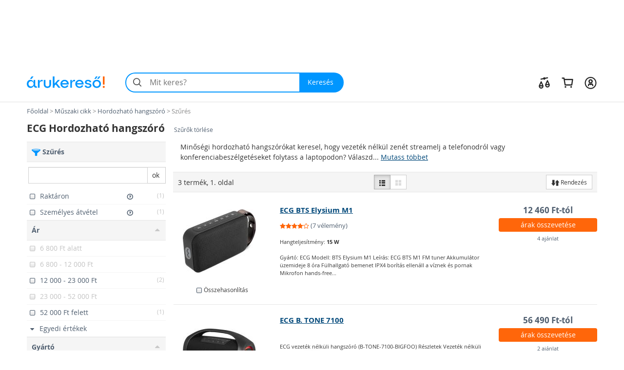

--- FILE ---
content_type: text/html; charset=utf-8
request_url: https://hordozhato-hangszoro.arukereso.hu/ecg/
body_size: 48304
content:

<!DOCTYPE HTML>
<html xmlns:fb="http://ogp.me/ns/fb#" prefix="og: http://ogp.me/ns#">
<head>
  <style>
  html {
    font-size: 10px;
    -webkit-tap-highlight-color: rgba(0,0,0,0);
  }

  body {
    display: block;
    margin: 0;
    font-family: 'Open Sans', sans-serif;
    font-size: 14px;
    line-height: 1.428571429;
    color: #333;
    background-color: #fff;
    overflow-x: hidden; // Hide horizontal scroll bar
  }
</style>  <link rel="preload" as="style" href="https://static.arukereso.hu/css/va803b9f5cd8aec926c553b436f1982bd-responsive-category.css">
  <link rel="preload" as="script" href="https://static.arukereso.hu/js/jquery.1.9.0.min.js">
  <link rel="preload" as="script" href="https://static.arukereso.hu/js/v7223e84579d5dd07bf0e64ecbfb12891-arukereso.js">
  <meta http-equiv="X-UA-Compatible" content="IE=edge">
  <meta http-equiv="Content-Type" content="text/html; charset=utf-8">
  <meta http-equiv="Content-Language" content="hu">
  <meta name="viewport" content="width=device-width, initial-scale=1">
  <meta name="description" content="Vásárlás: ECG Hordozható hangszóró árak, eladó ECG Hordozható hangszórók. Akciós ECG Hordozható hangszóró ár! Online boltok, akciók egy helyen az Árukereső árösszehasonlító oldalon. Olcsó ECG Hordozható hangszóró termékek, ECG Hordozható hangszóró márkák.">
  <meta name="keywords" content="ECG Hordozható hangszóró, ECG Hordozható hangszórók, eladó, ár, árlista, kép, képek, teszt, forgalmazók">
  <meta property="fb:app_id" content="690865321443485" /><meta property="og:title" content="Hordozható hangszórók az Árukeresőn" /><meta property="og:type" content="category" /><meta property="og:url" content="https://hordozhato-hangszoro.arukereso.hu/" /><meta property="og:site_name" content="Árukereső.hu" /><meta property="og:image" content="https://image.arukereso.hu/cat/7331.jpg" /><meta property="og:description" content="Mit érdemes tudni a Hordozható hangszóró vásárlása előtt? Nézze meg az Árukeresőn! Árak, termékek, boltok összehasonlítása és vásárlói vélemények egy helyen." />
  <meta name="referrer" content="unsafe-url">
  <title>Vásárlás: ECG Hordozható hangszóró - Árak összehasonlítása, ECG Hordozható hangszóró boltok, olcsó ár, akciós ECG Hordozható hangszórók</title>
    <script type="text/javascript">window.gdprAppliesGlobally=true;(function(){function n(e){if(!window.frames[e]){if(document.body&&document.body.firstChild){var t=document.body;var r=document.createElement("iframe");r.style.display="none";r.name=e;r.title=e;t.insertBefore(r,t.firstChild)}else{setTimeout(function(){n(e)},5)}}}function e(r,a,o,s,c){function e(e,t,r,n){if(typeof r!=="function"){return}if(!window[a]){window[a]=[]}var i=false;if(c){i=c(e,n,r)}if(!i){window[a].push({command:e,version:t,callback:r,parameter:n})}}e.stub=true;e.stubVersion=2;function t(n){if(!window[r]||window[r].stub!==true){return}if(!n.data){return}var i=typeof n.data==="string";var e;try{e=i?JSON.parse(n.data):n.data}catch(t){return}if(e[o]){var a=e[o];window[r](a.command,a.version,function(e,t){var r={};r[s]={returnValue:e,success:t,callId:a.callId};n.source.postMessage(i?JSON.stringify(r):r,"*")},a.parameter)}}if(typeof window[r]!=="function"){window[r]=e;if(window.addEventListener){window.addEventListener("message",t,false)}else{window.attachEvent("onmessage",t)}}}e("__uspapi","__uspapiBuffer","__uspapiCall","__uspapiReturn");n("__uspapiLocator");e("__tcfapi","__tcfapiBuffer","__tcfapiCall","__tcfapiReturn");n("__tcfapiLocator");(function(e){var t=document.createElement("link");t.rel="preconnect";t.as="script";var r=document.createElement("link");r.rel="dns-prefetch";r.as="script";var n=document.createElement("link");n.rel="preload";n.as="script";var i=document.createElement("script");i.id="spcloader";i.type="text/javascript";i["async"]=true;i.charset="utf-8";var a="https://sdk.privacy-center.org/"+e+"/loader.js?target="+document.location.hostname;if(window.didomiConfig&&window.didomiConfig.user){var o=window.didomiConfig.user;var s=o.country;var c=o.region;if(s){a=a+"&country="+s;if(c){a=a+"&region="+c}}}t.href="https://sdk.privacy-center.org/";r.href="https://sdk.privacy-center.org/";n.href=a;i.src=a;var d=document.getElementsByTagName("script")[0];d.parentNode.insertBefore(t,d);d.parentNode.insertBefore(r,d);d.parentNode.insertBefore(n,d);d.parentNode.insertBefore(i,d)})("a395b1ec-5200-4fcc-98ba-520bc8992f2b")})();</script>
    <script type="text/javascript">var ak=ak||{},_akq=_akq||[];</script>
  <script type="text/javascript">

  var ga = function(){}; // to avoid JS errors where ga() functions calls are still present (static pages, Lang const)
  var _gaq = _gaq || []; // to avoid JS errors where _gaq() functions calls are still present (static pages, Lang const)
          var breakpoints = {points:[768,992,1200],names:['xs','sm','md','lg']};
        var index = 0;

        for (; index < breakpoints.points.length; index++) {
          if( document.documentElement.clientWidth <= breakpoints.points[index]) {
            break;
          }
        }
        var screenSize = breakpoints.names[index];
        var trackPageViewUrlBase = '/hordozhato-hangszoro-c7331/ecg/';
            // (Re)Tracking function (for virtual page views):
      (trackGoogleAnalyticsPageView = function(){
        // Track page view into Google Tag Manager:
        if (typeof dataLayer != 'undefined') {
          dataLayer.push({
            event:      'pageview',
            virtualUrl: trackPageViewUrlBase + (location.hash ? location.hash : '')
          });
        }
      })();
    </script>
  <script type="text/javascript">
    function loadFooterJs(){ak.filter.bindScrollEvents();window.AK_CATEGORY_INIT_DATA = [7331,'https://hordozhato-hangszoro.arukereso.hu/',1,false,{Manufacturer:'ecg',KeywordId:0,PropertyValueId:0,PropertyFilters:['ecg'],ProductLineId:null,StoreFilterId:null,FashionMarkup:false},'https://static.arukereso.hu/',25];};    var JS_LOADER_STATIC_HOST     = 'https://static.arukereso.hu/';
    var JS_LOADER_ARUKERESO_JS    = 'js/v7223e84579d5dd07bf0e64ecbfb12891-arukereso.js';
    var JS_LOADER_COUNTRY_CODE    = 'HU';
    var JS_LOADER_FB_COUNTRY_CODE = 'hu_HU';
    var JS_LOADER_PAGE_NAME       = 'CATEGORY';
    var JS_LOADER_SEARCH_FOCUS    = '1';
    var JS_LOADER_DEVICE_TYPE     = 'desktop';
    var JS_LOADER_DESKTOP_VIEW    = false;
    var JS_LOADER_PROTOCOL        = '//';
    var JS_LOADER_GMAPS_API_KEY_P = 'AIzaSyAkAOhzXOKBQcn3DgP3R5EavcrfXRsPzAI';
    var JS_LOADER_GMAPS_API_KEY_S = 'AIzaSyBQFkf-EZ_-lTPLlgXqzjQtji6mxFOCRS0';
    var JS_LOADER_ARUKERESO_CSS   = 'css/va803b9f5cd8aec926c553b436f1982bd-responsive-category.css';
    var JS_LOADER_MOBILEAPP       = false;
    var JS_CHECKOUT_URL           = 'https://checkout.arukereso.hu';
    var JS_IS_DEBUG_ON            = false;
    var JS_TOP_PROMO_BANNER       = '';
    (new function(){this.uid=null,this.format="^[A-z0-9]{32}$",this.cookie="__aku",this.domain=null,this.hc=null,this.ls=null,this.ss=null,this.wn=null,this.getDomain=function(){var t=window.location.host,e=t.split(".");return 2===e.length?"."+t:"."+(e=e.slice(1)).join(".")},this.getCookieValue=function(t){var e;return e=t&&-1<t.indexOf(this.cookie+"=")?(e=t.split(this.cookie+"="))[1].split(/[;&]/)[0]:e},this.getUid=function(){try{var t=this.chooseCookie();return this.ls?this.setUid(t):(window.refakuset=this,document.body?window.refakuset.reachCommonStorage(t):void 0!==window.addEventListener?window.addEventListener("load",function(){window.refakuset.reachCommonStorage(t)},!1):void 0!==window.attachEvent?window.attachEvent("onload",function(){window.refakuset.reachCommonStorage(t)}):window.onload=function(){window.refakuset.reachCommonStorage(t)},null)}catch(t){return null}},this.getHttpCookie=function(){return this.getCookieValue(document.cookie)},this.getWindowName=function(){return this.getCookieValue(window.name)},this.getSessionStorage=function(){return"undefined"!=typeof sessionStorage?sessionStorage.getItem(this.cookie):null},this.getLocalStorage=function(){return"undefined"!=typeof localStorage?localStorage.getItem(this.cookie):null},this.setUid=function(t){this.domain=this.getDomain();var e=new RegExp(this.format);return t="string"==typeof t&&e.test(t)?t:this.generateUid(),this.uid=t,this.setHttpCookie(t),this.setSessionStorage(t),this.setLocalStorage(t),this.setWindowName(t),window[this.cookie]=t,"function"!=typeof aku_request_done||aku_request_done(window,this.uid)},this.setHttpCookie=function(t){document.cookie=this.cookie+"=; expires=Mon, 20 Sep 2010 00:00:00 UTC; path=/; domain="+this.domain;var e=new Date;return e.setFullYear(e.getFullYear()+10),document.cookie=this.cookie+"="+t+"; expires="+e.toGMTString()+"; path=/; domain="+this.domain},this.setWindowName=function(t){if(-1<window.name.indexOf(this.cookie)){var e,o=window.name.split("&");for(e in o)o.hasOwnProperty(e)&&-1<o[e].indexOf(this.cookie)&&(o[e]=this.cookie+"="+t);return window.name=o.join("&")}return window.name=window.name+("&"+this.cookie)+"="+t},this.setSessionStorage=function(t){return"undefined"!=typeof sessionStorage&&sessionStorage.setItem(this.cookie,t)},this.setLocalStorage=function(t){if("undefined"!=typeof localStorage)return localStorage.setItem(this.cookie,t)},this.generateUid=function(){var t=(new Date).getTime().toString()+Math.random().toString();return this.sha1(t).substring(0,32)},this.chooseCookie=function(){this.hc=this.getHttpCookie(),this.ss=this.getSessionStorage(),this.ls=this.getLocalStorage(),this.wn=this.getWindowName();return this.hc?this.ls&&this.hc!=this.ls?this.ls:this.ss&&this.hc!=this.ss?this.ss:this.wn&&this.hc!=this.wn?this.wn:this.hc:this.ls||this.ss||this.wn},this.reachCommonStorage=function(i){var n,s;window.refakuset&&(n="https://assets.arukereso.com",(s=document.createElement("iframe")).src=n+"/storage.html",s.style.visibility="hidden",s.style.position="absolute",s.style.height="0px",s.onload=function(){s.contentWindow.postMessage(JSON.stringify({key:"__aku",method:"get"}),"*")},document.body.appendChild(s),window.onmessage=function(t){var e,o;if(t.origin==n&&void 0!==t.data)return e=!1,t=t.data,o=new RegExp(window.refakuset.format),t&&"string"==typeof t&&o.test(t)?e=window.refakuset.setUid(t):(e=window.refakuset.setUid(i),s.contentWindow.postMessage(JSON.stringify({key:"__aku",method:"set",data:window.refakuset.uid}),"*")),delete window.refakuset,e})},this.sha1=function(t){for(var e,o,i,n,s,r,a,h,d=function(t,e){return t<<e|t>>>32-e},u=function(t){for(var e="",o=7;0<=o;o--)e+=(t>>>4*o&15).toString(16);return e},c=new Array(80),w=1732584193,f=4023233417,l=2562383102,g=271733878,m=3285377520,k=t.length,p=[],S=0;S<k-3;S+=4)o=t.charCodeAt(S)<<24|t.charCodeAt(S+1)<<16|t.charCodeAt(S+2)<<8|t.charCodeAt(S+3),p.push(o);switch(k%4){case 0:S=2147483648;break;case 1:S=t.charCodeAt(k-1)<<24|8388608;break;case 2:S=t.charCodeAt(k-2)<<24|t.charCodeAt(k-1)<<16|32768;break;case 3:S=t.charCodeAt(k-3)<<24|t.charCodeAt(k-2)<<16|t.charCodeAt(k-1)<<8|128}for(p.push(S);p.length%16!=14;)p.push(0);for(p.push(k>>>29),p.push(k<<3&4294967295),e=0;e<p.length;e+=16){for(S=0;S<16;S++)c[S]=p[e+S];for(S=16;S<=79;S++)c[S]=d(c[S-3]^c[S-8]^c[S-14]^c[S-16],1);for(i=w,n=f,s=l,r=g,a=m,S=0;S<=19;S++)h=d(i,5)+(n&s|~n&r)+a+c[S]+1518500249&4294967295,a=r,r=s,s=d(n,30),n=i,i=h;for(S=20;S<=39;S++)h=d(i,5)+(n^s^r)+a+c[S]+1859775393&4294967295,a=r,r=s,s=d(n,30),n=i,i=h;for(S=40;S<=59;S++)h=d(i,5)+(n&s|n&r|s&r)+a+c[S]+2400959708&4294967295,a=r,r=s,s=d(n,30),n=i,i=h;for(S=60;S<=79;S++)h=d(i,5)+(n^s^r)+a+c[S]+3395469782&4294967295,a=r,r=s,s=d(n,30),n=i,i=h;w=w+i&4294967295,f=f+n&4294967295,l=l+s&4294967295,g=g+r&4294967295,m=m+a&4294967295}return(h=u(w)+u(f)+u(l)+u(g)+u(m)).toLowerCase()}}).getUid();
</script>
  <style>/** responsive-category-desktop */
@media(max-width:768px){div.scope-legacy ul.categories-dropdown{right:0;left:inherit}}div.scope-legacy div.l-header-container{position:relative;background-color:#fff}div.scope-legacy div.l-header-container header.l-header{border-bottom:1px solid #e0e0e0}div.scope-legacy div.l-header-container header.l-header div.l-header__wrapper{display:flex;padding:1.865rem 2vw;margin-right:auto;margin-left:auto;align-items:center;-ms-flex-pack:justify;-ms-flex-align:center;justify-content:space-between}div.scope-legacy div.l-header-container header.l-header div.l-header__wrapper>*+*{margin-top:0}div.scope-legacy div.l-header-container header.l-header div.l-header__wrapper a.l-header__logo-container{display:block;margin-right:3em;flex:none}div.scope-legacy div.l-header-container header.l-header div.l-header__wrapper a.l-header__logo-container svg.page-logo{width:160px;max-width:160px}div.scope-legacy div.l-header-container header.l-header div.l-header__wrapper div.l-header__root{display:flex;-ms-flex-positive:1;align-items:center;flex-grow:1;justify-content:space-between}div.scope-legacy div.l-header-container header.l-header div.l-header__wrapper div.l-header__root ul.c-user-controls{position:relative;z-index:200;display:flex;margin:0;margin-left:auto;transition:opacity .3s;-ms-flex-align:center;-ms-flex-item-align:stretch;-ms-flex-pack:end;align-items:center;align-self:stretch;justify-content:flex-end}div.scope-legacy div.l-header-container header.l-header div.l-header__wrapper div.l-header__root ul.c-user-controls>*+*{margin-top:0}div.scope-legacy div.l-header-container header.l-header div.l-header__wrapper div.l-header__root ul.c-user-controls>*{margin-right:2rem}div.scope-legacy div.l-header-container header.l-header div.l-header__wrapper div.l-header__root ul.c-user-controls>:last-child{margin-right:0}div.scope-legacy div.l-header-container header.l-header div.l-header__wrapper div.l-header__root ul.c-user-controls li.c-user-controls__item{display:flex;cursor:pointer}div.scope-legacy div.l-header-container header.l-header div.l-header__wrapper div.l-header__root ul.c-user-controls li.c-user-controls__item>*+*{margin-top:0}div.scope-legacy div.l-header-container header.l-header div.l-header__wrapper div.l-header__root ul.c-user-controls li.c-user-controls__item.c-user-controls__item--nav{display:none}div.scope-legacy div.l-header-container header.l-header div.l-header__wrapper div.l-header__root ul.c-user-controls li.c-user-controls__item a.c-user-controls__link{display:flex;padding:.5rem;margin:0 -.5rem;border-radius:100%;transition:background-color .2s;align-items:center}div.scope-legacy div.l-header-container header.l-header div.l-header__wrapper div.l-header__root ul.c-user-controls li.c-user-controls__item a.c-user-controls__link span.c-user-controls__icon-container{position:relative;transform:translateY(5%)}div.scope-legacy div.l-header-container header.l-header div.l-header__wrapper div.l-header__root ul.c-user-controls li.c-user-controls__item a.c-user-controls__link span.c-user-controls__icon-container svg.c-user-controls__icon{display:inline-block;width:1em;height:1em;margin-top:0;font-size:2.75rem;color:#262626;vertical-align:-.175em;background-color:transparent;fill:currentColor}@media(max-width:767px){div.scope-legacy div.l-header-container header.l-header div.l-header__wrapper{padding:.5rem 4vw .75rem}div.scope-legacy div.l-header-container header.l-header div.l-header__wrapper a.l-header__logo-container{margin-right:0}}@media(max-width:991px){div.scope-legacy div.l-header-container header.l-header:not(.search-field-disabled){padding-bottom:5.25rem}div.scope-legacy div.l-header-container header.l-header div.l-header__wrapper a.l-header__logo-container svg.page-logo{max-width:140px}div.scope-legacy div.l-header-container header.l-header div.l-header__wrapper div.l-header__root ul.c-user-controls li.c-user-controls__item.c-user-controls__item--nav{display:block}div.scope-legacy div.l-header-container header.l-header div.l-header__wrapper div.l-header__root ul.c-user-controls li.c-user-controls__item a.c-user-controls__link span.c-user-controls__icon-container svg.c-user-controls__icon{font-size:20px}}@media(max-width:1199px){div.scope-legacy div.l-header-container header.l-header div.l-header__wrapper div.l-header__root ul.c-user-controls>*{margin-right:1.5rem}div.scope-legacy div.l-header-container header.l-header div.l-header__wrapper div.l-header__root ul.c-user-controls>:last-child{margin-right:0}}@media(min-width:480px){div.scope-legacy div.l-header-container header.l-header div.l-header__wrapper div.l-header__root ul.c-user-controls li.c-user-controls__item a.c-user-controls__link--with-label{padding-right:.875rem;padding-left:.875rem;margin:0 -.875rem}}@media(min-width:1200px){div.scope-legacy div.l-header-container header.l-header div.l-header__wrapper{max-width:1170px;padding-right:0;padding-left:0;margin-right:auto;margin-left:auto}}div.scope-legacy div#env-info{position:fixed;top:0;left:0;z-index:1000;padding:2px 4px;font-size:14px;color:#fff;text-shadow:1px 1px rgba(0,0,0,.85);background-color:rgba(0,150,255,.85)}div.scope-legacy form#search-form{position:relative;display:flex;width:100%;min-width:32em;height:4.125rem;margin-right:0;margin-left:0;flex-basis:32em}div.scope-legacy form#search-form>*+*{margin-top:0}div.scope-legacy form#search-form input.c-search__input{min-width:12em;-webkit-appearance:none;padding:0 1.25em 0 3em;font-size:16px;color:#000;background:#f4f4f4;border:2px solid transparent;border-right:0;border-radius:2.0625rem 0 0 2.0625rem;outline:0;transition:border-color .1s;-ms-flex-positive:1;flex-grow:1}div.scope-legacy form#search-form button.c-search__reset{display:flex;width:2.5em;padding:0 .5em;margin-top:0;margin-left:-2.5em;background-color:transparent;border:0;transition:opacity .3s;-ms-flex-pack:center;align-items:center;flex-shrink:0;justify-content:center}div.scope-legacy form#search-form button.c-search__reset svg{box-sizing:content-box;padding:.325em;color:#525252}div.scope-legacy form#search-form svg.c-search__icon{position:absolute;top:50%;left:.675em;display:inline-block;width:1em;height:1em;margin-top:0;font-size:1.5em;color:#525252;vertical-align:-.175em;pointer-events:none;background-color:transparent;transform:translateY(-50%);fill:currentColor}div.scope-legacy form#search-form button.c-search__button{display:flex;padding:0 1.5em 0 1.25em;color:#fff;background:#0096ff;border:0;border-radius:0 2.0625rem 2.0625rem 0;transition:background-color .2s;-ms-flex-negative:0;-ms-flex-pack:center;align-items:center;flex-shrink:0;justify-content:center}@media(max-width:767px){div.scope-legacy form#search-form{min-width:auto}div.scope-legacy form#search-form input.c-search__input{min-width:0;padding:.5625em .75em .5625em 3em}}@media(max-width:991px){div.scope-legacy form#search-form{position:absolute;right:4vw;bottom:.75rem;left:4vw;width:auto;margin-right:0}}@media(max-width:1199px){div.scope-legacy form#search-form{width:auto;flex-grow:1}}div.scope-legacy div#suggest-box{position:absolute;top:43px;right:0;left:0;z-index:9999;display:none;width:100%;font-size:13px;background:#fff;box-shadow:2px 2px 2px rgba(0,0,0,.2)}div.scope-legacy .football-gate{position:relative;width:auto}div.scope-legacy .football-gate-left,div.scope-legacy .football-gate-right,div.scope-legacy .football-gate-top{position:absolute;display:none;visibility:hidden}@media(min-width:1280px){div.scope-legacy .football-gate-left,div.scope-legacy .football-gate-right,div.scope-legacy .football-gate-top{display:block;visibility:visible}div.scope-legacy .football-gate{width:auto;margin:0 142px}div.scope-legacy .football-gate-top{width:100%}}@media(min-width:1500px){div.scope-legacy .football-gate{margin:0 auto}}div.scope-legacy .add-to-compare{display:inline-block;font-size:85%;font-weight:400}div.scope-legacy .add-to-compare span{display:inline-block}div.scope-legacy .add-to-compare span.icon-check-checked,div.scope-legacy .add-to-compare span.icon-check-empty{margin:2px 4px 0 2px}div.scope-legacy .add-to-compare span.icon-check-checked{display:none}@keyframes spinning{from{transform:rotate(0)}to{transform:rotate(360deg)}}div.scope-legacy .loading-spinner{position:relative;width:100%;height:100%;max-height:30px;-webkit-animation:spinning 1s linear infinite;-moz-animation:spinning 1s linear infinite;-ms-animation:spinning 1s linear infinite;-o-animation:spinning 1s linear infinite;animation:spinning 1s linear infinite;fill:#555}div.scope-legacy ul.dropdown-menu{min-width:0;padding:0;background:#f5f5f5;box-shadow:5px 5px 5px rgba(0,0,0,.2)}div.scope-legacy ul.dropdown-menu>li.selected{color:#4f5e6f;background:#ddd;box-shadow:inset 0 0 6px rgba(0,0,0,.4)}div.scope-legacy ul.dropdown-menu>li>a{padding:7px 10px;border-bottom:1px solid #e6e6e6}div.scope-legacy ul.dropdown-menu>li.pd-title{position:relative;padding-left:1.8em}div.scope-legacy ul.dropdown-menu>li.pd-title .pricedrop-badge{top:6px;left:8px;padding:3px 6px}div.scope-legacy aside,div.scope-legacy header,div.scope-legacy section{display:block}div.scope-legacy a{background:0}div.scope-legacy b,div.scope-legacy strong{font-weight:700}div.scope-legacy h1{margin:.67em 0;font-size:2em}div.scope-legacy small{font-size:80%}div.scope-legacy img{border:0}div.scope-legacy svg:not(:root){overflow:hidden}div.scope-legacy button,div.scope-legacy input{margin:0;font:inherit;color:inherit}div.scope-legacy button{overflow:visible}div.scope-legacy button{text-transform:none}div.scope-legacy button,div.scope-legacy input[type=submit]{-webkit-appearance:button;cursor:pointer}div.scope-legacy button::-moz-focus-inner,div.scope-legacy input::-moz-focus-inner{padding:0;border:0}div.scope-legacy input{line-height:normal}div.scope-legacy input[type=number]::-webkit-inner-spin-button,div.scope-legacy input[type=number]::-webkit-outer-spin-button{height:auto}div.scope-legacy input[type=search]{box-sizing:content-box;-webkit-appearance:textfield}div.scope-legacy input[type=search]::-webkit-search-cancel-button,div.scope-legacy input[type=search]::-webkit-search-decoration{-webkit-appearance:none}div.scope-legacy *{box-sizing:border-box}div.scope-legacy :after,div.scope-legacy :before{box-sizing:border-box}div.scope-legacy button,div.scope-legacy input{font-family:inherit;font-size:inherit;line-height:inherit}div.scope-legacy a{color:#4f5e6f;text-decoration:none}div.scope-legacy img{vertical-align:middle}div.scope-legacy .img-responsive{display:block;width:auto;max-width:100%;height:auto}div.scope-legacy h1,div.scope-legacy h2,div.scope-legacy h3,div.scope-legacy h4{font-family:inherit;font-weight:500;line-height:1.1;color:inherit}div.scope-legacy h1,div.scope-legacy h2,div.scope-legacy h3{margin-top:20px;margin-bottom:10px}div.scope-legacy h4{margin-top:10px;margin-bottom:10px}div.scope-legacy h1{font-size:36px}div.scope-legacy h2{font-size:30px}div.scope-legacy h3{font-size:24px}div.scope-legacy h4{font-size:18px}div.scope-legacy p{margin:0 0 10px}div.scope-legacy small{font-size:85%}div.scope-legacy ul{margin-top:0;margin-bottom:10px}div.scope-legacy ul ul{margin-bottom:0}div.scope-legacy .container-fluid{padding-right:15px;padding-left:15px;margin-right:auto;margin-left:auto}div.scope-legacy .row{margin-right:-15px;margin-left:-15px}div.scope-legacy .col-lg-12,div.scope-legacy .col-lg-3,div.scope-legacy .col-lg-4,div.scope-legacy .col-lg-6,div.scope-legacy .col-lg-8,div.scope-legacy .col-lg-9,div.scope-legacy .col-md-3,div.scope-legacy .col-md-4,div.scope-legacy .col-md-6,div.scope-legacy .col-md-8,div.scope-legacy .col-md-9,div.scope-legacy .col-sm-12,div.scope-legacy .col-sm-3,div.scope-legacy .col-sm-4,div.scope-legacy .col-sm-6,div.scope-legacy .col-xs-12,div.scope-legacy .col-xs-3,div.scope-legacy .col-xs-6,div.scope-legacy .col-xs-8{position:relative;min-height:1px;padding-right:15px;padding-left:15px}div.scope-legacy .col-xs-12,div.scope-legacy .col-xs-3,div.scope-legacy .col-xs-6,div.scope-legacy .col-xs-8{float:left}div.scope-legacy .col-xs-12{width:100%}div.scope-legacy .col-xs-8{width:66.66666667%}div.scope-legacy .col-xs-6{width:50%}div.scope-legacy .col-xs-3{width:25%}@media(min-width:768px){div.scope-legacy .col-sm-12,div.scope-legacy .col-sm-3,div.scope-legacy .col-sm-4,div.scope-legacy .col-sm-6{float:left}div.scope-legacy .col-sm-12{width:100%}div.scope-legacy .col-sm-6{width:50%}div.scope-legacy .col-sm-4{width:33.33333333%}div.scope-legacy .col-sm-3{width:25%}}@media(min-width:992px){div.scope-legacy .col-md-3,div.scope-legacy .col-md-4,div.scope-legacy .col-md-6,div.scope-legacy .col-md-8,div.scope-legacy .col-md-9{float:left}div.scope-legacy .col-md-9{width:75%}div.scope-legacy .col-md-8{width:66.66666667%}div.scope-legacy .col-md-6{width:50%}div.scope-legacy .col-md-4{width:33.33333333%}div.scope-legacy .col-md-3{width:25%}div.scope-legacy .col-md-offset-2{margin-left:16.66666667%}}@media(min-width:1200px){div.scope-legacy .col-lg-12,div.scope-legacy .col-lg-3,div.scope-legacy .col-lg-4,div.scope-legacy .col-lg-6,div.scope-legacy .col-lg-8,div.scope-legacy .col-lg-9{float:left}div.scope-legacy .col-lg-12{width:100%}div.scope-legacy .col-lg-9{width:75%}div.scope-legacy .col-lg-8{width:66.66666667%}div.scope-legacy .col-lg-6{width:50%}div.scope-legacy .col-lg-4{width:33.33333333%}div.scope-legacy .col-lg-3{width:25%}div.scope-legacy .col-lg-offset-2{margin-left:16.66666667%}}div.scope-legacy input[type=search]{box-sizing:border-box}div.scope-legacy .form-control{display:block;width:100%;height:34px;padding:6px 12px;font-size:14px;line-height:1.42857143;color:#555;background-color:#fff;background-image:none;border:1px solid #ccc;border-radius:0;box-shadow:inset 0 1px 1px rgba(0,0,0,.075);transition:border-color ease-in-out .15s,box-shadow ease-in-out .15s}div.scope-legacy .form-control::-moz-placeholder{color:#777;opacity:1}div.scope-legacy .form-control:-ms-input-placeholder{color:#777}div.scope-legacy .form-control::-webkit-input-placeholder{color:#777}div.scope-legacy input[type=search]{-webkit-appearance:none}div.scope-legacy .btn{display:inline-block;padding:6px 12px;margin-bottom:0;font-size:14px;font-weight:400;line-height:1.42857143;text-align:center;white-space:nowrap;vertical-align:middle;cursor:pointer;-webkit-user-select:none;-moz-user-select:none;user-select:none;background-image:none;border:1px solid transparent;border-radius:0}div.scope-legacy .btn.active{background-image:none;outline:0;box-shadow:inset 0 3px 5px rgba(0,0,0,.125)}div.scope-legacy .btn-default{color:#333;background-color:#fff;border-color:#ccc}div.scope-legacy .btn-default.active{color:#333;background-color:#e6e6e6;border-color:#adadad}div.scope-legacy .btn-default.active{background-image:none}div.scope-legacy .btn-primary{color:#fff;background-color:#0096ff;border-color:#0096ff}div.scope-legacy .btn-sm{padding:5px 10px;font-size:12px;line-height:1.5;border-radius:0}div.scope-legacy .fade{opacity:0;transition:opacity .15s linear}div.scope-legacy .dropdown-menu{position:absolute;top:100%;left:0;z-index:1000;display:none;float:left;min-width:160px;padding:5px 0;margin:2px 0 0;font-size:14px;text-align:left;list-style:none;background-color:#fff;background-clip:padding-box;border:1px solid #ccc;border:1px solid rgba(0,0,0,.15);border-radius:0;box-shadow:0 6px 12px rgba(0,0,0,.175)}div.scope-legacy .dropdown-menu>li>a{display:block;padding:3px 20px;clear:both;font-weight:400;line-height:1.42857143;color:#4f5e6f;white-space:nowrap}div.scope-legacy .btn-group{position:relative;display:inline-block;vertical-align:middle}div.scope-legacy .btn-group>.btn{position:relative;float:left}div.scope-legacy .btn-group>.btn.active{z-index:2}div.scope-legacy .btn-group .btn+.btn{margin-left:-1px}div.scope-legacy .btn-group>.btn:first-child{margin-left:0}div.scope-legacy .btn-group>.btn:first-child:not(:last-child):not(.dropdown-toggle){border-top-right-radius:0;border-bottom-right-radius:0}div.scope-legacy .btn-group>.btn:last-child:not(:first-child){border-top-left-radius:0;border-bottom-left-radius:0}div.scope-legacy .input-group{position:relative;display:table;border-collapse:separate}div.scope-legacy .input-group .form-control{position:relative;z-index:2;float:left;width:100%;margin-bottom:0}div.scope-legacy .input-group .form-control,div.scope-legacy .input-group-btn{display:table-cell}div.scope-legacy .input-group .form-control:not(:first-child):not(:last-child){border-radius:0}div.scope-legacy .input-group-btn{width:1%;white-space:nowrap;vertical-align:middle}div.scope-legacy .input-group .form-control:first-child{border-top-right-radius:0;border-bottom-right-radius:0}div.scope-legacy .input-group .form-control:last-child,div.scope-legacy .input-group-btn:last-child>.btn{border-top-left-radius:0;border-bottom-left-radius:0}div.scope-legacy .input-group-btn{position:relative;font-size:0;white-space:nowrap}div.scope-legacy .input-group-btn>.btn{position:relative}div.scope-legacy .input-group-btn:last-child>.btn{margin-left:-1px}div.scope-legacy .pagination{display:inline-block;padding-left:0;margin:20px 0;border-radius:0}div.scope-legacy .close{float:right;font-size:21px;font-weight:700;line-height:1;color:#000;text-shadow:0 1px 0 #fff;opacity:.2}div.scope-legacy .modal{position:fixed;top:0;right:0;bottom:0;left:0;z-index:1050;display:none;overflow:hidden;-webkit-overflow-scrolling:touch;outline:0}div.scope-legacy .modal.fade .modal-dialog{transition:transform .3s ease-out;transform:translate3d(0,-25%,0)}div.scope-legacy .modal-dialog{position:relative;width:auto;margin:10px}div.scope-legacy .modal-content{position:relative;background-color:#fff;background-clip:padding-box;border:1px solid #999;border:1px solid rgba(0,0,0,.2);border-radius:6px;outline:0;box-shadow:0 3px 9px rgba(0,0,0,.5)}div.scope-legacy .modal-header{min-height:16.42857143px;padding:15px;border-bottom:1px solid #e5e5e5}div.scope-legacy .modal-header .close{margin-top:-2px}div.scope-legacy .modal-title{margin:0;line-height:1.42857143}div.scope-legacy .modal-body{position:relative;padding:15px}@media(min-width:768px){div.scope-legacy .modal-dialog{width:600px;margin:30px auto}div.scope-legacy .modal-content{box-shadow:0 5px 15px rgba(0,0,0,.5)}}@media(min-width:992px){div.scope-legacy .modal-lg{width:900px}}div.scope-legacy .clearfix,div.scope-legacy .container-fluid,div.scope-legacy .row{clear:both}div.scope-legacy .clearfix:after,div.scope-legacy .clearfix:before,div.scope-legacy .container-fluid:after,div.scope-legacy .container-fluid:before,div.scope-legacy .row:after,div.scope-legacy .row:before{display:table;content:" "}div.scope-legacy .clearfix:after,div.scope-legacy .container-fluid:after,div.scope-legacy .row:after{clear:both}div.scope-legacy .pull-left{float:left!important}div.scope-legacy .invisible{visibility:hidden}div.scope-legacy .hidden{display:none!important;visibility:hidden!important}div.scope-legacy .visible-xs{display:none!important}div.scope-legacy .visible-sm-inline-block,div.scope-legacy .visible-xs-inline-block{display:none!important}@media(max-width:767px){div.scope-legacy .visible-xs{display:block!important}}@media(max-width:767px){div.scope-legacy .visible-xs-inline-block{display:inline-block!important}}@media(min-width:768px) and (max-width:991px){div.scope-legacy .visible-sm-inline-block{display:inline-block!important}}@media(max-width:767px){div.scope-legacy .hidden-xs{display:none!important}}@media(min-width:768px) and (max-width:991px){div.scope-legacy .hidden-sm{display:none!important}}@media(min-width:992px) and (max-width:1199px){div.scope-legacy .hidden-md{display:none!important}}@media(min-width:1200px){div.scope-legacy .hidden-lg{display:none!important}}@font-face{font-family:'Open Sans';font-style:normal;font-weight:400;font-display:swap;src:url('https://static.arukereso.hu/fonts/v57bc6474d8d876e59bd70b60c7b3407e-open-sans-regular.svg#Open Sans') format('svg'),url('https://static.arukereso.hu/fonts/ve4cdf32341e087f7966ad3393f0c3964-open-sans-regular.woff') format('woff')}@font-face{font-family:'Open Sans';font-style:normal;font-weight:700;font-display:swap;src:url('https://static.arukereso.hu/fonts/v57d2d6c89f1e5938825c489ef622c9bc-open-sans-bold.svg#Open Sans') format('svg'),url('https://static.arukereso.hu/fonts/v274a4f53415b94a04147b6df9f439344-open-sans-bold.woff') format('woff')}@font-face{font-family:icomoon;font-style:normal;font-weight:400;font-display:swap;src:url('https://static.arukereso.hu/fonts/v057a64ae057a8bed5d75b5c64e1e8d59-icomoon.svg#icomoon') format('svg'),url('https://static.arukereso.hu/fonts/v265058fe7077941d48850367d4a7eff7-icomoon.woff') format('woff')}div.scope-legacy [class*=" icon-"]:before,div.scope-legacy [class^=icon-]:before{font-family:icomoon!important;font-style:normal;font-weight:400;font-variant:normal;line-height:1;text-transform:none;-webkit-font-smoothing:antialiased;-moz-osx-font-smoothing:grayscale}div.scope-legacy .icon-star:before{content:"\e802"}div.scope-legacy .icon-star-empty:before{content:"\e808"}div.scope-legacy .icon-star-half-alt:before{content:"\e809"}div.scope-legacy .icon-th-large:before{content:"\e80b"}div.scope-legacy .icon-th-list:before{content:"\e80c"}div.scope-legacy .icon-arrow-right:before{content:"\e811"}div.scope-legacy .icon-sort-name-up:before{content:"\e812"}div.scope-legacy .icon-group:before{content:"\e814"}div.scope-legacy .icon-filter:before{content:"\e815"}div.scope-legacy .icon-order:before{content:"\e816"}div.scope-legacy .icon-top-product:before{content:"\e817"}div.scope-legacy .icon-price-fall:before{content:"\e819"}div.scope-legacy .icon-down-dir:before{content:"\e81a"}div.scope-legacy .icon-sort-number-up:before{content:"\e81b"}div.scope-legacy .icon-sort-number-down:before{content:"\e81c"}div.scope-legacy .icon-up-dir:before{content:"\e824"}div.scope-legacy .icon-help-circled-alt:before{content:"\e828"}div.scope-legacy .icon-close:before{content:"\e829"}div.scope-legacy .icon-check-checked:before{content:"\e82f"}div.scope-legacy .icon-check-empty:before{content:"\e830"}div.scope-legacy .icon-cart:before{content:"\e838"}div.scope-legacy .icon-check-checked,div.scope-legacy .icon-check-empty{float:left;width:12px;height:12px;font-size:14px;line-height:14px;border-radius:4px;box-shadow:inset 0 -6px 6px -1px #e6e6e6}div.scope-legacy div#off-screen-container{position:absolute;top:0;right:0;bottom:0;left:0;z-index:1100;display:none}div.scope-legacy div#off-screen-container div.offs-overlay{position:fixed;top:0;right:0;bottom:0;left:0;background:rgba(0,0,0,.5);opacity:0;transition:opacity .15s}div.scope-legacy div#off-screen-container div.offs-content{position:fixed;top:0;right:-500px;bottom:0;width:500px;padding:20px;background:#fff;transition:right .15s,left .15s}div.scope-legacy div#off-screen-container div.offs-content span.offs-close{position:absolute;top:20px;right:20px;display:block;width:25px;height:25px;font-size:24px;line-height:0;color:#ccc;cursor:pointer}@media screen and (max-width:768px){div.scope-legacy div#off-screen-container div.offs-content{width:90vw}}div.scope-legacy a{color:#4f5e6f}div.scope-legacy .content-wrapper{max-width:1200px}div.scope-legacy .rating{font-size:140%}div.scope-legacy .rating span span.star{color:#ddd}div.scope-legacy .rating span.active>span.star{color:#ff660a}div.scope-legacy div.breadcrumb-wrapper{position:relative}div.scope-legacy div.breadcrumb-wrapper:after{position:absolute;top:0;bottom:0;left:0;width:18px;height:100%;content:"";background-image:linear-gradient(to right,#fff 30%,rgba(255,255,255,0) 100%);background-repeat:repeat-x}div.scope-legacy div.breadcrumb-wrapper div.breadcrumb-field{display:inline-block;max-width:100%;padding:0 15px;overflow-x:auto;-ms-overflow-style:none;white-space:nowrap;direction:rtl;scrollbar-width:none}div.scope-legacy div.breadcrumb-wrapper div.breadcrumb-field::-webkit-scrollbar{display:none}div.scope-legacy div.breadcrumb-wrapper div.breadcrumb-field div.breadcrumb-cat{display:inline-block;margin:10px 0;font-size:90%;color:#888;white-space:nowrap;direction:ltr}@media(max-width:767px){div.scope-legacy div.breadcrumb-wrapper div.breadcrumb-field div.breadcrumb-cat{margin:15px 0}}div.scope-legacy .badge-top-item-wrapper{position:absolute;left:5px}div.scope-legacy .badge-top-item{position:relative;font-size:300%;line-height:1;color:#fda54b;text-align:center;text-shadow:1px 1px 1px rgba(0,0,0,.3)}div.scope-legacy .badge-top-item .place{display:block;font-size:120%;font-weight:700}div.scope-legacy .badge-top-item .place-wrapper{position:absolute;top:24px;left:3px;font-size:30%;color:#fff;text-shadow:none}@media(max-width:767px){div.scope-legacy .badge-top-item{font-size:250%}div.scope-legacy .badge-top-item .place-wrapper{top:18px}}div.scope-legacy span.pricedrop-badge{position:absolute;z-index:10;padding:4px 14px;font-size:14px;font-weight:700;color:#fff;letter-spacing:.05em;background-color:red;border-radius:15px}@media(max-width:767px){div.scope-legacy span.pricedrop-badge{font-size:12px}}div.scope-legacy .pagination{width:100%;margin:40px 0 10px 0;color:#333;text-align:center}div.scope-legacy .pagination p{margin:10px 0 0 0}div.scope-legacy .pagination .active,div.scope-legacy .pagination a{display:inline-block;padding:8px 14px;margin:0 3px 5px 0;background:#f5f5f5;border:1px solid #f5f5f5}div.scope-legacy .pagination .active{font-weight:700;background:0}div.scope-legacy .close-modal{position:absolute;top:0;right:0;z-index:100;padding:10px;font-size:180%;cursor:pointer}div.scope-legacy .img-responsive{width:auto}div.scope-legacy img.lazy{width:1px;height:1px;visibility:hidden}div.scope-legacy div#overlay{position:absolute;top:0;left:0;z-index:500;display:none;width:100%;height:100%;background:rgba(0,0,0,.5)}div.scope-legacy .h1-featured{margin:10px 0 10px 20px;font-size:70%;font-weight:400;color:#6e6e6e}div.scope-legacy .button-orange{display:block;line-height:2;color:#fff;text-align:center;background:#ff660a;border-radius:4px}div.scope-legacy .clearfix,div.scope-legacy .container-fluid,div.scope-legacy .row{clear:both}div.scope-legacy .banner-leaderboard{padding:15px 0;overflow:hidden;font-size:9px;color:#6e6e6e;text-align:center;background:#f5f5f5}div.scope-legacy .banner-leaderboard .banner-container-inner{width:970px;max-width:100%;height:90px;margin:0 auto;overflow:hidden}div.scope-legacy .banner-leaderboard .banner-container-inner.placeholder{background-color:#eee}div.scope-legacy .banner-leaderboard .banner-container-inner a{position:relative;display:block;width:100%;max-width:970px;height:auto;max-height:90px;margin:0 auto;text-decoration:none}div.scope-legacy .banner-leaderboard .banner-container-inner a img{width:100%;height:auto}div.scope-legacy .banner-leaderboard .banner-container-inner a .ad-details-text{position:absolute;right:0;bottom:0;padding:1px 4px;color:#6e6e6e;background-color:rgba(200,200,200,.5)}div.scope-legacy .filter-has-changed{border-color:#406ab3;border-width:1px}div.scope-legacy .ulined-link a{text-decoration:underline}div.scope-legacy .ulined-link h2 a{text-decoration:underline}div.scope-legacy input::-ms-clear{display:none}div.scope-legacy input[type=number]::-webkit-inner-spin-button,div.scope-legacy input[type=number]::-webkit-outer-spin-button{-webkit-appearance:none;margin:0}div.scope-legacy input[type=number]{-moz-appearance:textfield}@media(max-width:970px){div.scope-legacy .banner-leaderboard{padding:1.5% 0}div.scope-legacy .banner-leaderboard .banner-container-inner{display:table-row}div.scope-legacy .banner-leaderboard .banner-container-inner.placeholder{background-color:none}div.scope-legacy .banner-leaderboard .banner-container-inner a{display:table-cell;vertical-align:middle}}div.scope-legacy #marketing-cta-banner{height:38px;padding:0 5px;margin:0;overflow:hidden;font-weight:700;color:#fff;background:#b7d8b3;background:linear-gradient(90deg,#b7d8b3 0,#539f3b 50%,#b7d8b3 100%);opacity:0;transition:opacity .5s}div.scope-legacy #marketing-cta-banner .top-promo-banner-wrapper{display:flex;align-items:baseline;justify-content:space-between}div.scope-legacy #marketing-cta-banner .top-promo-banner-wrapper .top-promo-banner-body{display:flex;flex-basis:95%;justify-content:center}div.scope-legacy #marketing-cta-banner .top-promo-banner-wrapper .top-promo-banner-body a.banner-link{display:inline-block;width:100%;color:#fff;text-align:center;text-decoration:none}div.scope-legacy #marketing-cta-banner .top-promo-banner-wrapper .top-promo-banner-body a.banner-link .banner-image{width:auto;max-width:150px;height:100%;margin-right:.5em}div.scope-legacy #marketing-cta-banner .top-promo-banner-wrapper .top-promo-banner-close{color:#000;text-align:right;flex-basis:5%}div.scope-legacy #marketing-cta-banner .top-promo-banner-wrapper.mobile{display:flex;align-items:center;justify-content:space-between}div.scope-legacy #marketing-cta-banner .top-promo-banner-wrapper.mobile .top-promo-banner-body{display:flex;font-size:12px}div.scope-legacy #marketing-cta-banner .top-promo-banner-wrapper.mobile .top-promo-banner-body a.banner-link{display:flex;justify-content:center;align-items:center}div.scope-legacy #marketing-cta-banner .top-promo-banner-wrapper.mobile .top-promo-banner-body a.banner-link .banner-image{max-width:100px;height:auto;margin-right:.5em}@media(max-width:767px){div.scope-legacy #marketing-cta-banner{height:42px;margin:0 -15px 15px}}div.scope-legacy .sticky-skyscraper{position:relative;padding-top:10px;margin-right:auto;margin-left:auto;overflow:hidden;text-align:center}div.scope-legacy #div-gpt-ad-leaderboard{font-size:9px;color:#6e6e6e;background:#f5f5f5}div.scope-legacy .admanager-center{width:100%}div.scope-legacy .admanager-leaderboard{min-height:130px}@media(min-width:768px) and (max-width:1199px){div.scope-legacy .admanager-leaderboard{display:none}}@media(max-width:767px){div.scope-legacy .admanager-leaderboard #div-gpt-ad-leaderboard{display:flex;height:130px;overflow:hidden;align-items:center}}div.scope-legacy div#sticky-corner-container div#div-gpt-ad-sticky-corner{position:fixed;right:20px;bottom:20px;width:200px;height:200px;transition:transform .15s ease-in;transform:translate(0,0)}div.scope-legacy .category-page-wrapper{background:#fff}div.scope-legacy .active-filters{padding:10px}div.scope-legacy .active-filters .filter{display:inline-block;padding:3px 6px;margin:0 5px 5px 0;background:#f5f5f5}div.scope-legacy .category-title{margin-bottom:15px}div.scope-legacy h1.category-title{display:inline;padding:0;margin:0 10px 0 0;font-size:150%;font-weight:700}div.scope-legacy h1.category-title span.category-filters{font-size:70%;font-weight:400;color:#6e6e6e}div.scope-legacy h1.category-title span.cancel{margin-left:5px;font-size:90%;color:#bcbcbc}div.scope-legacy h1.category-title span.shopname{font-size:inherit}div.scope-legacy .remove-all-filters{display:inline}div.scope-legacy .remove-all-filters a{display:inline;font-size:85%;font-weight:400;white-space:nowrap}div.scope-legacy h2{margin:20px 0 10px 0;font-size:130%;font-weight:700;color:#6e6e6e}div.scope-legacy span.cat-level-1{display:block;padding:5px;font-weight:700;cursor:pointer}div.scope-legacy span.cat-level-2{display:block;cursor:pointer}div.scope-legacy .compare-txt{color:#333}div.scope-legacy a.ak-info{position:relative;z-index:1;font-size:12px;color:#737373;text-decoration:underline}div.scope-legacy div.list-view .top-left div.compare,div.scope-legacy div.list-view a.image{padding:0 10% 0 0}div.scope-legacy div.list-view .rating-comparing{white-space:nowrap}div.scope-legacy div.list-view .rating-comparing>div{display:inline-block}div.scope-legacy div.list-view .rating-comparing>div.compare{position:relative;z-index:1;width:120px}div.scope-legacy div.list-view div.product-box .product-box-container .pricedrop-badge{position:relative;display:inline-block}div.scope-legacy div.list-view div.product-box .product-box-container .visible-xs .price.previous-price{display:block;font-size:90%;font-weight:400;color:#525252;text-decoration:line-through}div.scope-legacy div.list-view div.product-box .product-box-container .visible-xs .price.pricedrop-price{font-size:130%;font-weight:700;color:red}div.scope-legacy div.list-view div.product-box .product-box-container .visible-xs .pricedrop-period{display:inline-flex;margin-bottom:5px;font-size:90%;justify-content:space-between}div.scope-legacy div.list-view div.product-box .product-box-container .visible-xs .period{color:red;text-align:left}div.scope-legacy div.list-view div.product-box .product-box-container .visible-xs .questionmark{z-index:11;padding:0 .5em;margin:0 1rem;line-height:1.5em;color:#444;text-align:center;vertical-align:text-bottom;background-color:#eee;border:0;border-radius:50%;align-self:start}div.scope-legacy div.mosaic-view:after{display:block;clear:both;content:" "}div.scope-legacy div.mosaic-view div.product-box{position:relative;float:left;min-height:430px;padding:10px;text-align:center;border-bottom:2px solid #f5f5f5}div.scope-legacy div.mosaic-view div.product-box .image{position:relative;display:block;width:100%;height:240px;padding:10px 0;text-align:center;text-decoration:none}div.scope-legacy div.mosaic-view div.product-box .image:before{display:inline-block;height:100%;margin-left:-4px;vertical-align:middle;content:''}div.scope-legacy div.mosaic-view div.product-box .image span.img{height:100%;vertical-align:middle}div.scope-legacy div.mosaic-view div.product-box .image span.img img{display:inline;max-height:220px}div.scope-legacy div.mosaic-view div.product-box div.details-wrapper h2.name{display:block;height:40px;padding:0 2%;margin:5px 0 0 0;overflow:hidden;font-size:95%}div.scope-legacy div.mosaic-view div.product-box div.details-wrapper a.price{position:relative;display:block;margin:5px 0}div.scope-legacy div.mosaic-view div.product-box div.details-wrapper a.button-blue,div.scope-legacy div.mosaic-view div.product-box div.details-wrapper a.button-orange{display:inline-block;width:auto;padding:0 10px}div.scope-legacy div.mosaic-view div.product-box div.details-wrapper a.button-red{background:red}div.scope-legacy div.mosaic-view div.product-box div.details-wrapper span.offer-num{font-size:70%;font-weight:400}div.scope-legacy div.mosaic-view div.product-box.large-cells{min-height:470px}div.scope-legacy div.mosaic-view div.compare{width:100%;text-align:center}div.scope-legacy div.mosaic-view div.compare .add-to-compare span.compare-txt{float:left}div.scope-legacy .category-navbar{padding:5px 10px;margin:0 0 5px 0;text-align:center;background:#f5f5f5;border-top:1px solid #e6e6e6;border-bottom:1px solid #e6e6e6}div.scope-legacy .category-navbar .change-view span{color:#ddd;cursor:pointer}div.scope-legacy .category-navbar .change-view .active span{color:#333;cursor:default}div.scope-legacy .category-navbar .product-num{float:left;padding-top:6px}div.scope-legacy .category-navbar .order{position:relative;float:right}div.scope-legacy .category-navbar .order .dropdown-menu{right:0;left:auto}div.scope-legacy .category-navbar #open-filters{color:#406ab3}@media(max-width:767px){div.scope-legacy div.product-box{border-left:0}div.scope-legacy div.product-box h2{font-size:95%}div.scope-legacy div.product-box div.rating{margin:0 0 5px 0}div.scope-legacy div.product-box div.top-left{padding-left:5px}div.scope-legacy div.product-box div.top-left a{display:block;min-height:30px}div.scope-legacy div.product-box a.image img{padding-left:10px}div.scope-legacy div.product-box span.offer-num{font-size:12px;font-weight:400;white-space:nowrap}div.scope-legacy div.mosaic-view div.product-box{min-height:260px}div.scope-legacy div.mosaic-view div.product-box div.compare{margin-top:5px}div.scope-legacy div.mosaic-view div.product-box a.image{height:240px}div.scope-legacy div.mosaic-view div.product-box a.image img{max-height:220px;padding:0 5px}div.scope-legacy .badge-top-item{font-size:225%}div.scope-legacy .badge-top-item .place-wrapper{top:16px;left:2px}div.scope-legacy #product-list{padding-right:0;padding-left:0}}@media(max-width:991px){div.scope-legacy .category-title .category-title-field{margin-top:15px}div.scope-legacy .category-title h1{display:inline-block;font-size:130%}div.scope-legacy .category-title .product-num{font-size:85%}}div.scope-legacy .product-box{padding:20px 0;border-bottom:1px solid #e6e6e6;border-left:2px solid transparent}@media(max-width:767px){div.scope-legacy .product-box{padding:20px 0 5px}}div.scope-legacy .product-box div.product-box-container{position:relative}div.scope-legacy .product-box div.product-box-container a.mobile-overlay{position:absolute;top:0;width:100%;height:100%}div.scope-legacy .product-box div.product-box-container a.mobile-overlay.full{left:0}div.scope-legacy .product-box div.product-box-container a.mobile-overlay.partial{right:0;display:table;width:75%}div.scope-legacy .product-box div.product-box-container a.mobile-overlay.partial span.arrow-container{display:table;width:100%;height:100%;padding-right:2%}div.scope-legacy .product-box div.product-box-container a.mobile-overlay.partial span.arrow-container span.arrow{display:table-cell;height:100%;font-size:400%;color:rgba(0,0,0,.15);text-align:right;vertical-align:middle}@media(max-width:767px){div.scope-legacy .product-box div.product-box-container .pricedrop-wrapper .pricedrop-badge{padding:4px 9px}}div.scope-legacy .product-box div.product-box-container .pricedrop-wrapper.toprank{left:45px;z-index:9}@media(max-width:767px){div.scope-legacy .product-box div.product-box-container .pricedrop-wrapper.toprank{left:32px}}div.scope-legacy .product-box .top-left div.compare{margin-top:15px}div.scope-legacy .product-box div.rating{font-size:90%}div.scope-legacy .product-box div.name{margin:0 0 5px 0}div.scope-legacy .product-box div.description{margin:15px 0 0 0;font-size:80%}div.scope-legacy .product-box div.description ul{float:left;width:49%;padding:0;margin:0;line-height:1.6;list-style:none}div.scope-legacy .product-box div.description ul:nth-child(2){padding:0 0 0 2%;border-left:1px solid #ddd}div.scope-legacy .product-box a.button-orange{margin:0 0 6px 0}div.scope-legacy .product-box .price{display:block;margin:0 0 5px 0;font-size:120%;font-weight:700}div.scope-legacy .product-box .price .previous-price{font-size:12px;font-weight:400;color:#525252;text-decoration:line-through}div.scope-legacy .product-box .price .pricedrop-price{font-weight:700;color:red}div.scope-legacy .product-box h2{display:inline-block;max-height:46px;padding:0;margin:0;overflow:hidden;font-size:110%;line-height:1.5}div.scope-legacy .product-box h2 a{color:#00487a}@media(max-width:767px){div.scope-legacy .product-box h2{max-height:38px}}div.scope-legacy .product-box div.top-left{padding:0;text-align:center}div.scope-legacy .product-box div.top-left div.image-link-container{position:relative;width:100%;height:150px;text-align:center}div.scope-legacy .product-box div.top-left div.image-link-container a.image{position:relative;display:inline-block;width:100%;height:100%}div.scope-legacy .product-box div.top-left div.image-link-container a.image:before{display:inline-block;height:100%;margin-left:-1em;vertical-align:middle;content:''}div.scope-legacy .product-box div.top-left div.image-link-container a.image img{display:inline-block;max-height:150px;vertical-align:middle}div.scope-legacy .product-box .top-center{padding:0}div.scope-legacy .product-box .top-center .visible-xs .icon-cart{margin:0 3px 0 0;font-size:130%;color:#ff660a}div.scope-legacy .product-box .top-right{padding-right:0;text-align:center}div.scope-legacy .product-box .top-right a.offer-num{display:block;clear:both;font-size:80%}div.scope-legacy .product-box .top-right .price.pricedrop-from{font-weight:400;color:#525252;text-decoration:line-through}div.scope-legacy .product-box .top-right .price.pricedrop-to{font-size:130%;font-weight:700;color:red}div.scope-legacy .product-box .top-right .button-red{background:red}div.scope-legacy .product-box div.on-stock{padding:0;font-size:90%;text-align:right}div.scope-legacy .product-box div.on-stock span{margin:0 3px 0 0;font-size:130%;color:#ff660a}div.scope-legacy .product-box .pricedrop-period{display:inline-flex;margin-bottom:5px;font-size:90%;justify-content:space-between}div.scope-legacy .product-box .pricedrop-period .period{color:red;text-align:left}div.scope-legacy .product-box .pricedrop-period .questionmark{z-index:11;padding:0 .5em;margin:0 1rem 0 3rem;line-height:1.5em;color:#444;text-align:center;vertical-align:text-bottom;background-color:#eee;border:0;border-radius:50%;align-self:start}@media(max-width:767px){div.scope-legacy .product-box div.top-left div.image-link-container{height:80px}div.scope-legacy .product-box div.top-left div.image-link-container a.image img{max-height:80px}}div.scope-legacy #filters-container{padding-right:0}div.scope-legacy #filters-container ul{padding:0;margin:0;list-style:none}div.scope-legacy #filters-container ul.cat-level-2{margin-left:15px}div.scope-legacy #filters-container ul.cat-level-3{margin-left:20px}div.scope-legacy div.property-box{color:#4f5e6f}div.scope-legacy div.property-box header{padding:10px 7px 10px 10px;font-weight:700;cursor:pointer;background:#f5f5f5;border-top:1px solid #e6e6e6;border-bottom:1px solid #e6e6e6}div.scope-legacy div.property-box ul.outer{position:relative;margin:0 0 0 4px}div.scope-legacy div.property-box ul.outer a{text-decoration:none}div.scope-legacy div.property-box ul.outer a.list-item{display:inline-block;width:100%;padding:6px 0;line-height:1.42857143;cursor:pointer}div.scope-legacy div.property-box ul.outer a.list-item span{float:left}div.scope-legacy div.property-box ul.outer a.list-item span.filterText{width:62%;margin-left:4px;overflow-wrap:break-word}div.scope-legacy div.property-box ul.outer a.list-item span.customText{margin-left:4px;overflow-wrap:break-word}div.scope-legacy div.property-box ul.outer a.list-item span.hint{float:left;width:15px;height:20px;line-height:20px;text-align:center}div.scope-legacy div.property-box ul.outer a.list-item small{float:right;width:18%;overflow:hidden;color:#c3c3c3;text-align:right;text-overflow:ellipsis;overflow-wrap:normal}div.scope-legacy div.property-box ul.outer a.list-item [class*=icon-]{text-align:center}div.scope-legacy div.property-box ul li{line-height:0;border-bottom:1px solid #f5f5f5}div.scope-legacy div.property-box ul li:last-of-type{margin-bottom:0;border-bottom:0}div.scope-legacy div.property-box ul li.allBrands{padding:6px 0;line-height:1.42857143;cursor:pointer}div.scope-legacy div.property-box ul li.allBrands .icon-down-dir{margin:0 2% 0 2.5%}div.scope-legacy div.property-box ul li.scrollableCont{position:relative;border:0}div.scope-legacy div.property-box ul li.resizeFilterGroup{padding:2px 0;margin-bottom:0;line-height:1.42857143;text-align:center;cursor:ns-resize}div.scope-legacy div.property-box ul.cat-level-2 li{padding:5px 0;line-height:1.42857143}div.scope-legacy div.property-box ul.scrollable{width:100%;max-height:238px;overflow-x:hidden;overflow-y:auto}div.scope-legacy div.property-box ul.scrollable::-webkit-scrollbar{width:10px;height:10px;cursor:w-resize}div.scope-legacy div.property-box ul.scrollable::-webkit-scrollbar-track-piece{background:#f5f5f5}div.scope-legacy div.property-box ul.checked li{margin-bottom:0}div.scope-legacy div.property-box li.disabled span{color:#c3c3c3}div.scope-legacy div.property-box li.disabled a{cursor:default}div.scope-legacy div.property-box li.active{background:#fffacd}div.scope-legacy div.property-box .gradient{position:absolute;z-index:1;width:93%;height:30px;overflow:hidden}@media only screen and (-webkit-min-device-pixel-ratio:0){div.scope-legacy div.property-box .gradient{width:95%}}div.scope-legacy div.property-box .gradient.topGradient{top:0;left:0;background-image:linear-gradient(#fff,rgba(255,255,255,.85) 56%,rgba(255,255,255,0));background-image:-ms-linear-gradient(top,#fff 0,rgba(255,255,255,.85) 56%,rgba(255,255,255,0) 100%);background-repeat:no-repeat}div.scope-legacy div.property-box .gradient.bottomGradient{bottom:0;left:0;background-image:linear-gradient(rgba(255,255,255,0),rgba(255,255,255,.85) 44%,#fff);background-image:-ms-linear-gradient(top,rgba(255,255,255,0) 0,rgba(255,255,255,.85) 44%,#fff 100%);background-repeat:no-repeat}div.scope-legacy div.property-box input{margin:0 5px 0 3px;line-height:1.5em;background:#fff;border:1px solid #d1d1d1}div.scope-legacy div.property-box .icon-filter{color:#0096ff}div.scope-legacy div.property-box small{float:right;padding-right:3px}div.scope-legacy div.property-box [id^=morefilter-] .icon-down-dir{margin:0 2.5%}div.scope-legacy div.property-box [class^=icon-check]{margin:3px 2% 0}div.scope-legacy div.property-box .close-filter-header{float:right;margin-right:5px;font-size:120%;line-height:0;color:#c8c8c8;cursor:pointer}div.scope-legacy div.resizable{margin-bottom:0}div.scope-legacy .close-filters-button{font-size:180%;line-height:1;cursor:pointer}div.scope-legacy #stFilterForm{margin:10px 0}div.scope-legacy #close-filters{position:absolute;top:8px;right:10px}@media(max-width:1199px){div.scope-legacy .category-navbar{margin:0;text-align:center}div.scope-legacy .category-navbar #open-filters{float:left}div.scope-legacy .category-navbar .product-num{margin:0 50px 0 0}div.scope-legacy #filters-container{z-index:11;margin:0;background:0}}@media(max-width:991px){div.scope-legacy #filters-container{display:none}}div.scope-legacy form.custom.input-group{display:flex;padding:0 5px;margin:10px 0;justify-content:space-evenly;align-items:center}div.scope-legacy form.custom.input-group span.input-group-btn,div.scope-legacy form.custom.input-group span.input-group-btn a,div.scope-legacy form.custom.input-group span.rangeSeparator{display:block;float:none;width:auto;margin:0}div.scope-legacy form.custom.input-group span.rangeSeparator{min-width:1em;text-align:center}div.scope-legacy .ad-details-text{position:absolute;bottom:-12px;font-size:9px;line-height:12px;color:#9e9e9e;background-color:#fff}div.scope-legacy .ad-details-text.left{right:0}div.scope-legacy .ad-details-text.right{float:left}div.scope-legacy .brandbox{position:relative}div.scope-legacy .brandbox .brandbox-label-bg{position:absolute;top:0;left:-2px;z-index:1;width:100%;height:23px;background:url('https://static.arukereso.hu/images/brandbox/bg.png') no-repeat scroll 0 0/auto padding-box border-box}div.scope-legacy .brandbox .brandbox-border-top{position:absolute;top:-1px;left:-2px;width:100%;height:1px;background-image:linear-gradient(to right,#58bfa5 40%,#e6e6e6 100%);background-repeat:repeat-x}div.scope-legacy .brandbox .brandbox-border-left{position:absolute;top:-1px;left:-2px;width:1px;height:100%;background-image:linear-gradient(to bottom,#58bfa5 20%,#fff 100%);background-image:-ms-linear-gradient(top,#58bfa5 20%,#fff 100%);background-repeat:repeat-x}div.scope-legacy .brandbox .brandbox-label{float:left;width:100%;height:22px;padding:0 0 0 2px;margin:0;clear:right;text-align:left}div.scope-legacy .brandbox .brandbox-label svg{width:55px;padding:3px 0 0 2px;fill:#fff;shape-rendering:geometricprecision}div.scope-legacy .brandbox .arrow-container{position:relative}div.scope-legacy .brandbox .arrow-container .arrow{position:absolute;top:-10px;right:2%}div.scope-legacy .brandbox .brandbox-container-mosaic{top:1px;left:-2px}div.scope-legacy .brandbox .brandbox-container-mosaic .brandbox-border-top{position:absolute;top:-1px;left:0;width:100%;height:1px;background-image:linear-gradient(to right,#58bfa5 40%,#fff 100%);background-repeat:repeat-x}div.scope-legacy .brandbox .brandbox-container-mosaic .brandbox-border-left{position:absolute;top:-1px;left:0;width:1px;height:100%;background-image:linear-gradient(to bottom,#58bfa5 40%,#fff 100%);background-image:-ms-linear-gradient(top,#58bfa5 40%,#fff 100%);background-repeat:repeat-x}div.scope-legacy .brandbox .brandbox-title{height:23px;max-height:23px;overflow:hidden}div.scope-legacy .brandbox .brandbox-subtitle{max-width:434px;height:47px;max-height:47px;margin:15px 0 10px 0;overflow:hidden;font-weight:700;line-height:16px;color:#333}div.scope-legacy .brandbox .brandbox-description{max-width:434px;height:47px;max-height:47px;margin:15px 0 0 0;overflow:hidden;line-height:16px}div.scope-legacy .brandbox .brandbox-notice{position:absolute;right:0;bottom:0;margin-right:10px;font-size:9px;color:#9e9e9e;background-color:#fff}@media(max-width:992px){div.scope-legacy .brandbox .brandbox-notice{bottom:0}}div.scope-legacy div#category-pricedrop{width:100%;padding:5px 10px;margin:0;background:#eaeaea;background-image:linear-gradient(to bottom,#eaeaea 0,#fafafa 100%);background-image:-ms-linear-gradient(top,#eaeaea 0,#fafafa 100%);background-repeat:repeat-x}div.scope-legacy div#category-pricedrop h1{width:100%;padding:0;margin:15px auto;font-size:16px;line-height:1.2em;color:#4f5e6f;text-align:center;text-transform:uppercase;letter-spacing:.12em}div.scope-legacy div#category-pricedrop div.pricedrop-item{position:relative;float:left;width:31%;margin:0 1% 15px;text-align:center;background-color:#fff}div.scope-legacy div#category-pricedrop div.pricedrop-item span.pricedrop-badge{top:6px;left:5px}div.scope-legacy div#category-pricedrop div.pricedrop-item div.product-box{width:100%;min-height:385px}div.scope-legacy div#category-pricedrop div.pricedrop-item div.product-box a.image{height:190px}div.scope-legacy div#category-pricedrop div.pricedrop-item div.product-box a.image span.img img{max-height:170px}div.scope-legacy div#category-pricedrop div.pricedrop-item div.product-box a.image span.badge-top-item-wrapper{top:26px}div.scope-legacy div#category-pricedrop div.pricedrop-item div.product-box a.image span.badge-top-item-wrapper span.place-wrapper{top:24px;left:3px;font-family:"Open Sans",sans-serif}div.scope-legacy div#category-pricedrop div.pricedrop-item div.product-box span.offer-count{white-space:nowrap}div.scope-legacy div#category-pricedrop div.pricedrop-item div.product-box a.special-price{display:block;padding:5px 0;margin:5px 0;font-size:13px;font-weight:400;line-height:1em}div.scope-legacy div#category-pricedrop div.pricedrop-item div.product-box a.special-price span.price-only{font-size:16px;font-weight:700}div.scope-legacy div#category-pricedrop div.pricedrop-toggler{padding-bottom:15px;clear:both}div.scope-legacy div#category-pricedrop div.pricedrop-toggler a{display:block;max-width:260px;padding:8px 15px;margin:0 auto;font-size:11px;font-weight:400;text-align:center;background-color:#fff;border:1px solid #e1e3e5;border-radius:4px}@media(max-width:767px){div.scope-legacy div#category-pricedrop{padding:5px 0}div.scope-legacy div#category-pricedrop div.pricedrop-item{width:48%}div.scope-legacy div#category-pricedrop div.pricedrop-item div.product-box{padding-top:0}div.scope-legacy div#category-pricedrop div.pricedrop-item div.product-box a.image span.badge-top-item-wrapper{top:34px}div.scope-legacy div#category-pricedrop div.pricedrop-item div.product-box a.image span.badge-top-item-wrapper span.place-wrapper{top:18px;left:2px}div.scope-legacy div#category-pricedrop div.pricedrop-item div.product-box a.special-price{display:inline-block;width:98%;max-width:200px;padding:8px 0;line-height:1em;color:#fff;text-align:center;background:#ff660a;border-radius:4px}div.scope-legacy div#category-pricedrop div.pricedrop-item div.product-box span.offer-count{display:block;font-size:10px;font-weight:400}}@media(max-width:360px){div.scope-legacy div#category-pricedrop div.pricedrop-item div.product-box a.special-price span.price-only{font-size:15px}}div.scope-legacy .trigger-point-container{position:relative;padding:16px 16px 16px 49px;margin:14px 0 14px 30px;border:1px solid #c4c4c4;border-radius:16px}div.scope-legacy .trigger-point-container span.trigger-question-mark{position:absolute;top:50%;left:-28px;font-size:26px;color:#4f5e6f;text-align:center;transform:translate(0,-50%)}div.scope-legacy .trigger-point-container span.trigger-question-mark:before{padding:14px 22px;font-family:Arial,sans-serif!important;color:#333;content:"?";background-color:#c4c4c4;border-radius:100%}div.scope-legacy .trigger-point-content{display:flex;justify-content:space-between}div.scope-legacy .trigger-point-content h2{margin:0 0 8px;font-size:16px;font-weight:600;line-height:150%;color:#333}div.scope-legacy .trigger-point-content h2 a{color:#333}div.scope-legacy .trigger-point-content p{font-size:14px;color:#4f5e6f}div.scope-legacy .trigger-point-content .trigger-point-button-container{display:flex;margin-left:16px;align-items:center}div.scope-legacy .trigger-point-content .trigger-point-button-container .btn.btn-trigger{display:inline-block;padding:8px 42px;font-size:16px;background-color:#4f5e6f;border-color:#4f5e6f;border-radius:4px}@media(max-width:768px){div.scope-legacy .trigger-point-content{position:relative;display:flex;padding-right:0;align-items:center}div.scope-legacy .trigger-point-content h2{margin-bottom:0}div.scope-legacy .trigger-point-content h2 a{margin-bottom:0;font-size:14px;color:#333}div.scope-legacy .trigger-point-container{padding-left:30px;margin:0 16px 24px 25px}div.scope-legacy .trigger-point-container span.trigger-question-mark{left:-16px;font-size:19px}div.scope-legacy .trigger-point-container span.trigger-question-mark:before{padding:7px 14px 9px 14px}}div.scope-legacy div.category-seo-guide a.csg-button{display:block;padding:3px 0;color:#00487a;text-decoration:underline}div.scope-legacy div.category-seo-guide a.csg-button.csg-show{display:inline}div.scope-legacy div.category-seo-guide p{line-height:150%}div.scope-legacy div.category-seo-guide div.csg-content{height:0;max-height:0;margin-bottom:10px;overflow:hidden;opacity:0;transition:.3s all}div.scope-legacy div.category-seo-guide div.csg-content h2{font-size:140%!important}div.scope-legacy div.category-seo-guide div.csg-content .module-container div{margin-left:0}div.scope-legacy div.category-seo-guide div.csg-content .module-container .module-img-block{position:relative;text-align:center}div.scope-legacy div.category-seo-guide div.csg-content .module-container .module-img-block img{max-height:250px}div.scope-legacy div.category-seo-guide div.csg-content .module-container h2,div.scope-legacy div.category-seo-guide div.csg-content .module-container h3{font-family:"Open Sans",sans-serif;font-weight:700;line-height:150%;color:#4f5e6f}div.scope-legacy div.category-seo-guide div.csg-content .module-container .module-content h2{display:block;padding:0 0 .25em;margin:20px 0 10px 0;font-weight:700;color:#4f5e6f}div.scope-legacy div.category-seo-guide div.csg-content .module-container h2{margin:0 0 14px;font-size:170%}div.scope-legacy div.category-seo-guide div.csg-content .module-container h3{margin:0 0 14px;font-size:150%}div.scope-legacy div.category-seo-guide div.csg-content .module-container .module-content p a{color:#00487a;text-decoration:underline;background:0;border:0}@media(max-width:767px){div.scope-legacy div.category-seo-guide div.csg-content h2{font-size:24px!important}}@media(max-width:991px){div.scope-legacy div.category-seo-guide div.csg-content .module-img-block img{display:block}}</style>
  <!--[if lt IE 10]><link rel="shortcut icon" type="image/x-icon" href="https://static.arukereso.hu/favicon-hu.ico"><![endif]-->
  <link rel="manifest" href="https://static.arukereso.hu/hu/favicon/manifest-app.json">
  <link rel="icon" type="image/png" sizes="16x16" href="https://static.arukereso.hu/hu/favicon/favicon-16x16.png">
  <link rel="icon" type="image/png" sizes="32x32" href="https://static.arukereso.hu/hu/favicon/favicon-32x32.png">
  <link rel="icon" type="image/png" sizes="192x192" href="https://static.arukereso.hu/hu/favicon/android-chrome-192x192.png">
  <link rel="icon" type="image/png" sizes="512x512" href="https://static.arukereso.hu/hu/favicon/android-chrome-512x512.png">
  <link rel="apple-touch-icon" type="image/png" sizes="180x180" href="https://static.arukereso.hu/hu/favicon/apple-touch-icon.png">
  <link rel="search" type="application/opensearchdescription+xml" title="Árukereső.hu" href="https://static.arukereso.hu/hu/opensearch.xml" />  <link rel="canonical" href="https://hordozhato-hangszoro.arukereso.hu/ecg/">
  <link rel="alternate" type="application/rss+xml" title="Vásárlás: ECG Hordozható hangszóró - Árak összehasonlítása, ECG Hordozható hangszóró boltok, olcsó ár, akciós ECG Hordozható hangszórók" href="https://hordozhato-hangszoro.arukereso.hu/?ResponseType=RSS">
  
<script>
          var dataLayerHG = [{"env":{"user_group":"public","ab_tests":[],"mode":"production"},"user":{"login_state":"anonymous","id":undefined,"hashed_email":undefined},"page":{"path":"\/ecg\/","title":"V\u00e1s\u00e1rl\u00e1s: ECG Hordozhat\u00f3 hangsz\u00f3r\u00f3 - \u00c1rak \u00f6sszehasonl\u00edt\u00e1sa, ECG Hordozhat\u00f3 hangsz\u00f3r\u00f3 boltok, olcs\u00f3 \u00e1r, akci\u00f3s ECG Hordozhat\u00f3 hangsz\u00f3r\u00f3k","is_virtual_pageview":0,"category":{"ids":[3159,4293,7331],"names":["M\u0171szaki cikk","Hordozhat\u00f3 audio, video","Hordozhat\u00f3 hangsz\u00f3r\u00f3"],"id":7331,"name":"Hordozhat\u00f3 hangsz\u00f3r\u00f3"},"type":["attribute_category","list"]}}];
        _akq.push(['ak.google.dlInit', 'dataLayerHG','GTM-MHKFW34']);
                _akq.push(['ak.google.dlHGpush', {"event":"view_item_list","position":undefined,"list":{"name":"Hordozhat\u00f3 hangsz\u00f3r\u00f3","type":"category","id":7331,"items_count":3},"ecommerce":{"items":[{"item_id":408716291,"item_name":"ECG BTS Elysium M1","item_brand":"ECG","item_category":"M\u0171szaki cikk","item_category2":"Hordozhat\u00f3 audio, video","item_category3":"Hordozhat\u00f3 hangsz\u00f3r\u00f3","item_category4":undefined,"item_category_id":7331,"item_price_min":12460,"item_price_max":15399,"item_category_position":undefined,"item_reviews":7,"item_rating":83,"quantity":1},{"item_id":1115556217,"item_name":"ECG B. TONE 7100","item_brand":"ECG","item_category":"M\u0171szaki cikk","item_category2":"Hordozhat\u00f3 audio, video","item_category3":"Hordozhat\u00f3 hangsz\u00f3r\u00f3","item_category4":undefined,"item_category_id":7331,"item_price_min":56490,"item_price_max":65989,"item_category_position":undefined,"item_reviews":0,"item_rating":0,"quantity":1},{"item_id":493401588,"item_name":"ECG BTS K1","item_brand":"ECG","item_category":"M\u0171szaki cikk","item_category2":"Hordozhat\u00f3 audio, video","item_category3":"Hordozhat\u00f3 hangsz\u00f3r\u00f3","item_category4":undefined,"item_category_id":7331,"item_price_min":17490,"item_price_max":17590,"item_category_position":undefined,"item_reviews":0,"item_rating":0,"quantity":1}]},"_clear":true}]);
                var dataLayerVP = {"page":{"type":["category","list"],"category":{"ids":[3159,4293,7331],"names":["M\u0171szaki cikk","Hordozhat\u00f3 audio, video","Hordozhat\u00f3 hangsz\u00f3r\u00f3"]}}};
  </script>

<script>dataLayer = [{'hgbs':'0', 'layoutType':'desktop', 'pageType':'list', 'domain':'arukereso.hu', 'department':'muszaki-cikk-d3159', 'group':'hordozhato-audio-video-g4293', 'category':'hordozhato-hangszoro-c7331', 'customVars':[{customSlot:2, customName:'catCount', customValue:'1', customScope:2}, {customSlot:17, customName:'ABTest Id|Ver', customValue:'none', customScope:1}, {customSlot:6, customName:'filterCount', customValue:'1', customScope:3}, {customSlot:7, customName:'filterTypes', customValue:'brand', customScope:3}, {customSlot:8, customName:'filterOrder', customValue:'popular', customScope:3}, {customSlot:19, customName:'Suggestion', customValue:'none', customScope:2}], 'virtualUrl':trackPageViewUrlBase + (location.hash ? location.hash : "")}];</script> 
<script>_akq.push(['ak.google.dlInit', 'dataLayer','GTM-MXQFS9']);</script>
  <script type="text/javascript">
  window.googletag = window.googletag || {};
  window.googletag.cmd = window.googletag.cmd || [];
  window.ybConfiguration = window.ybConfiguration || {};
  window.ybConfiguration = Object.assign({}, window.ybConfiguration, { integrationMethod: 'open_tag' });
  (function (y, i, e, L, D) {
    y.Yieldbird = y.Yieldbird || {};
    y.Yieldbird.cmd = y.Yieldbird.cmd || [];
    i.cmd.push(function () { i.pubads().disableInitialLoad(); });
    L = e.createElement('script');
    L.async = true;
    L.src = '//cdn.qwtag.com/2624255e-6477-4774-a247-e53a81dc84ad/qw.js';
    D = e.getElementsByTagName('script')[0];
    (D.parentNode || e.head).insertBefore(L, D);
  })(window, window.googletag, document);
</script>
<script type="text/javascript">
  
  _akq.push(['loadJsAsync', 'gpt', 'https://securepubads.g.doubleclick.net/tag/js/gpt.js']);
  var gptadslots = [];
  var googletag = window.googletag || {};
  var span = '<span class="advertisement-text">hirdetés</span>';
  var adUnit = '21879242366/arukereso.hu/muszaki-cikk-c3159/hordozhato-audio-video-c4293/hordozhato-hangszoro-c7331';
  googletag.cmd = googletag.cmd || [];
  googletag.cmd.push(function () {
    var displayNames = [];
    //googletag.pubads().enableSingleRequest();
    //googletag.pubads().collapseEmptyDivs(true);
    googletag.pubads().enableAsyncRendering();

    googletag.pubads().addEventListener('slotRenderEnded', function (event) {
      if (!event.isEmpty) {
        var element = $("#" + event.slot.getSlotElementId());
        element.find("div[id^='google_ads_iframe']").append(span);
        if (event.slot.getSlotElementId() === 'div-gpt-ad-sticky-corner') {
          element.prepend('<button class="sticky-corner-close-btn">x</button>');
          _akq.push(['ak.page.hideStickyCorner', '7331']);
          _akq.push(['ak.google.trackEvent', 'Advertisement','StickyShow', '7331']);
        }
      }
    });

    
    if ($("#div-gpt-ad-leaderboard").is(':visible')) {
      var leaderboard = googletag.sizeMapping()
        .addSize([980, 640], [[970, 100], [970, 150]]) 
        .addSize([0, 0], [[320, 100], [320, 50]]) 
        .build();

      gptadslots['leaderboard'] = googletag.defineSlot(adUnit,
        [[970, 100], [750, 100], [320, 100], [320, 50]],
        'div-gpt-ad-leaderboard')
        .defineSizeMapping(leaderboard)
        .setTargeting('placement', 'leaderboard')
        .addService(googletag.pubads());
      displayNames.push('div-gpt-ad-leaderboard');
    }

    if ($("#div-gpt-ad-skyscraper").length > 0) {
      gptadslots['skyscraper'] = googletag.defineSlot(adUnit,
        [[160, 600], [120, 600], [200, 200], [250, 250], [300, 600]],
        'div-gpt-ad-skyscraper')
        .setTargeting('placement', 'skyscraper')
        .addService(googletag.pubads());
      displayNames.push('div-gpt-ad-skyscraper');
    }

    if($("#div-gpt-ad-category-rectangle").is(":visible")) {
      var top56Sizes = googletag.sizeMapping()
        .addSize([1024, 768], [728, 90]) 
        .addSize([768, 576], [728, 90]) 
        .addSize([0, 0], [[320, 50], [300, 300], [300, 250], [200, 200], [250, 250], [336, 280], [320, 480]]) 
        .build();

      gptadslots['category-rectangle'] = googletag.defineSlot(adUnit,
        [[728, 90], [300, 300], [300, 250], [200, 200], [250, 250], [336, 280], [320, 480]],
        "div-gpt-ad-category-rectangle")
        .defineSizeMapping(top56Sizes)
        .setTargeting("placement", "category-rectangle")
        .addService(googletag.pubads());
      displayNames.push('div-gpt-ad-category-rectangle');
    }

    if($('#div-gpt-ad-billboard').is(':visible')) {
      var sliderSizes = googletag.sizeMapping()
        .addSize([1024, 768], [[970, 250], [970, 400]]) 
        .addSize([768, 576], [[970, 250], [970, 400]]) 
        .addSize([0, 0], [[300, 300], [300, 250], [200, 200], [250, 250], [336, 280], [320, 480]]) 
        .build();
      gptadslots['billboard'] = googletag.defineSlot(adUnit,
        [[970, 250], [300, 300], [300, 250], [200, 200], [250, 250], [970, 400], [336, 280], [320, 480]],
        'div-gpt-ad-billboard')
        .defineSizeMapping(sliderSizes)
        .setTargeting('placement', 'billboard')
        .setTargeting('pagetype', 'category')
        .addService(googletag.pubads());
      displayNames.push('div-gpt-ad-billboard');
    }

    if($('#div-gpt-ad-sticky-corner').is(':visible')) {
      gptadslots['stickyCorner'] = googletag.defineSlot(adUnit,
        [[200, 200]],
        'div-gpt-ad-sticky-corner')
        .setTargeting('placement', 'sticky-corner')
        .setTargeting('pagetype', 'category')
        .addService(googletag.pubads());
      displayNames.push('div-gpt-ad-sticky-corner');
    }

    if($('#div-gpt-ad-double-leaderboard').is(':visible')) {
      var doubleLeaderboardSizes = googletag.sizeMapping()
        .addSize([1024, 768], [970, 210]) 
        .addSize([768, 576], [970, 210]) 
        .addSize([0, 0], [[300, 300], [300, 250], [200, 200], [250, 250], [336, 280]]) 
        .build();
      gptadslots['double-leaderboard'] = googletag.defineSlot(adUnit,
        [[970, 210], [300, 300], [300, 250], [200, 200], [250, 250], [336, 280]],
        'div-gpt-ad-double-leaderboard')
        .defineSizeMapping(doubleLeaderboardSizes)
        .setTargeting('placement', 'double-leaderboard')
        .addService(googletag.pubads());
      displayNames.push('div-gpt-ad-double-leaderboard');
    }

    // 'branding-sides' add-slots:
    if($('#div-gpt-ad-branding-side-left').is(':visible') && $('#div-gpt-ad-branding-side-right').is(':visible')) {
      var sideSizes = googletag.sizeMapping()
        .addSize([1800,100], [[330, 1000]])
        .build();

      // Left:
      gptadslots['branding-side-left'] = googletag.defineSlot(adUnit,
        [[330, 1000]],
        'div-gpt-ad-branding-side-left')
        .defineSizeMapping(sideSizes)
        .setTargeting('placement', 'brand-left')
        .setTargeting('pagetype', 'category')
        .addService(googletag.pubads());
      displayNames.push('div-gpt-ad-branding-side-left');

      // Right:
      gptadslots['branding-side-right'] = googletag.defineSlot(adUnit,
        [[330, 1000]],
        'div-gpt-ad-branding-side-right')
        .defineSizeMapping(sideSizes)
        .setTargeting('placement', 'brand-right')
        .setTargeting('pagetype', 'category')
        .addService(googletag.pubads());
      displayNames.push('div-gpt-ad-branding-side-right');
    }

    googletag.enableServices();
    for (var n in displayNames) {
      googletag.display(displayNames[n]);
    };
  });
  
</script>
</head>
<body itemscope itemtype="http://schema.org/WebPage">
<div id="scope-legacy" class="scope-legacy">
<noscript><iframe src="//www.googletagmanager.com/ns.html?id=GTM-MXQFS9" height="0" width="0" style="display:none;visibility:hidden"></iframe></noscript>
<svg class="hidden" xmlns="http://www.w3.org/2000/svg" version="1.1">
  <symbol id="svg-def-loading-spinner">
<path d="M512 256c-0.639-33.431-7.892-66.758-21.288-97.231-13.352-30.5-32.731-58.129-56.521-80.96-23.776-22.848-51.972-40.91-82.492-52.826-30.502-11.962-63.298-17.676-95.699-16.983-32.405 0.641-64.666 7.687-94.167 20.678-29.524 12.948-56.271 31.735-78.367 54.788-22.112 23.041-39.58 50.354-51.093 79.899-11.557 29.531-17.064 61.26-16.373 92.635 0.643 31.38 7.482 62.574 20.067 91.103 12.544 28.55 30.738 54.414 53.055 75.774 22.305 21.377 48.736 38.252 77.307 49.36 28.559 11.152 59.223 16.451 89.571 15.763 30.354-0.645 60.481-7.277 88.038-19.457 27.575-12.141 52.558-29.74 73.183-51.322 20.641-21.57 36.922-47.118 47.627-74.715 6.517-16.729 10.94-34.2 13.271-51.899 0.623 0.036 1.249 0.060 1.881 0.060 17.673 0 32-14.326 32-32 0-0.898-0.047-1.786-0.119-2.666h0.119zM461.153 340.974c-11.736 26.601-28.742 50.7-49.589 70.59-20.835 19.905-45.5 35.593-72.122 45.895-26.614 10.339-55.145 15.226-83.442 14.541-28.302-0.649-56.298-6.868-81.91-18.237-25.625-11.333-48.842-27.745-67.997-47.856-19.169-20.099-34.264-43.882-44.161-69.529-9.935-25.642-14.614-53.107-13.932-80.378 0.651-27.276 6.664-54.206 17.627-78.845 10.929-24.65 26.749-46.985 46.123-65.405 19.365-18.434 42.265-32.935 66.937-42.428 24.669-9.53 51.068-14.003 77.313-13.322 26.25 0.653 52.114 6.459 75.781 17.017 23.676 10.525 45.128 25.751 62.812 44.391 17.698 18.629 31.605 40.647 40.695 64.344 9.124 23.696 13.391 49.029 12.712 74.248h0.119c-0.072 0.88-0.119 1.768-0.119 2.666 0 16.506 12.496 30.087 28.543 31.812-3.112 17.411-8.265 34.409-15.39 50.496z"></path>
</symbol>
  <symbol id="svg-def-page-logo-heu"><style type="text/css">.st0{fill:#FFFFFF;}.st1{fill:#0096FF;}.st2{fill:#0A1E7D;}.st3{fill:#FF660A;}.st4{fill:#00CC99;}.st5{fill:#FF0000;}</style><path class="st1" d="m40.4 17.1v24.7c0 4.7 1.9 6.7 6.5 6.7h1.6v7h-1.6c-8.2 0-12.7-3.1-13.9-9.5-2.9 6.1-8.5 10.2-15.3 10.2-10.3 0-17.7-8.6-17.7-19.9s7.4-19.9 17.3-19.9c7.3 0 12.8 4.7 15.2 11.8v-11.1zm-20.5 31.8c7.3 0 12.6-5.4 12.6-12.6 0-7.3-5.2-12.7-12.6-12.7-6.5 0-11.8 5.4-11.8 12.7 0 7.2 5.3 12.6 11.8 12.6zm3.3-48.8h8.8l-8.8 12h-8z"/><path class="st1" d="m53.3 17.1h7.9v10.1c2.7-9.6 8.8-11.9 15-10.4v7.5c-8.4-2.3-15 2.1-15 9.4v21.7h-7.9z"/><path class="st1" d="m89.2 17.1v22.5c0 5.6 4 9.4 9.6 9.4 5.4 0 9.5-3.8 9.5-9.4v-22.5h7.9v22.5c0 9.9-7.4 16.7-17.4 16.7-10.1 0-17.5-6.8-17.5-16.7v-22.5z"/><path class="st1" d="m132.6 55.5h-7.9v-55.5h7.9v35.1l16.2-17.9h9.9l-14.8 16 17.7 22.3h-10l-13-16.5-6 6.4z"/><path class="st1" d="m181.2 16.4c12.3 0 21.1 10 19.7 22.6h-31.7c1.1 6.1 6 10.4 12.6 10.4 5 0 9.1-2.6 11.3-6.8l6.6 2.9c-3.3 6.3-9.7 10.7-18.1 10.7-11.5 0-20.3-8.6-20.3-19.9-0.1-11.3 8.5-19.9 19.9-19.9zm11.7 16.4c-1.3-5.5-5.7-9.6-11.8-9.6-5.8 0-10.4 4-11.8 9.6z"/><path class="st1" d="m208.5 17.1h7.9v10.1c2.7-9.6 8.8-11.9 15-10.4v7.5c-8.4-2.3-15 2.1-15 9.4v21.7h-7.9z"/><path class="st1" d="m252.4 16.4c12.3 0 21.1 10 19.7 22.6h-31.7c1.1 6.1 6 10.4 12.6 10.4 5 0 9.1-2.6 11.3-6.8l6.6 2.9c-3.3 6.3-9.7 10.7-18.1 10.7-11.5 0-20.3-8.6-20.3-19.9s8.6-19.9 19.9-19.9zm11.8 16.4c-1.3-5.5-5.7-9.6-11.8-9.6-5.8 0-10.4 4-11.8 9.6z"/><path class="st1" d="m293.7 49.8c5 0 8.3-2.2 8.3-5.2 0-8.8-23.5-1.6-23.5-16.6 0-6.7 6.4-11.6 15.1-11.6 8.8 0 14.5 4.3 15.7 10.9l-7.9 1.7c-0.6-4-3.4-6.2-7.8-6.2-4.2 0-7.2 2-7.2 4.9 0 8.5 23.5 1.4 23.5 16.9 0 6.8-7.1 11.7-16.3 11.7s-15.1-4.3-16.3-10.9l7.9-1.7c0.8 4 3.7 6.1 8.5 6.1z"/><path class="st1" d="m335.4 16.4c11.5 0 20.3 8.6 20.3 19.9 0 11.2-8.8 19.9-20.3 19.9s-20.3-8.6-20.3-19.9 8.8-19.9 20.3-19.9zm0 32.5c7 0 12.2-5.4 12.2-12.6 0-7.3-5.2-12.7-12.2-12.7-6.9 0-12.2 5.4-12.2 12.7 0 7.2 5.3 12.6 12.2 12.6zm-3.6-48.8h7.9l-8.8 12h-7.2zm13.4 0h8l-8.9 12h-7.2z"/><path class="st3" d="m369 46.2c2.7 0 4.9 2.2 4.9 4.9s-2.2 4.9-4.9 4.9-4.9-2.2-4.9-4.9c-0.1-2.6 2.2-4.9 4.9-4.9zm-4-46.2h7.9v40h-7.9z"/>
</symbol>
    <symbol id="svg-def-avatar">
  <path d="M9 17c-4.411 0-8-3.589-8-8s3.589-8 8-8 8 3.589 8 8-3.589 8-8 8zM9 2.399C5.36 2.399 2.399 5.36 2.399 9S5.36 15.601 9 15.601 15.601 12.64 15.601 9 12.64 2.399 9 2.399z"></path>
  <path d="M12.011 13.184a.7006.7006 0 01-.689-.585c-.081-.49-.287-.954-.592-1.344-1.105.463-2.357.463-3.461-.001-.298.38-.502.832-.589 1.307-.069.381-.432.634-.813.563-.38-.069-.632-.433-.563-.812.168-.927.641-1.79 1.332-2.429.225-.209.56-.246.826-.092.948.55 2.127.55 3.075 0a.7005.7005 0 01.827.092c.704.654 1.18 1.536 1.338 2.485.063.381-.195.741-.575.805a.5765.5765 0 01-.116.011z"></path>
  <path d="M12.013 13.184a.7006.7006 0 01-.689-.585c-.081-.49-.287-.954-.592-1.344a4.4766 4.4766 0 01-3.461-.001c-.298.38-.502.832-.589 1.307-.069.381-.432.634-.813.563-.38-.069-.632-.433-.563-.812.168-.927.641-1.79 1.332-2.429a.6986.6986 0 01.826-.092c.949.55 2.127.55 3.075 0 .265-.154.6-.117.827.092.704.654 1.18 1.536 1.338 2.485.063.381-.195.741-.575.805a.5765.5765 0 01-.116.011zM9.001 9.738s-.001 0 0 0c-1.545 0-2.801-1.256-2.801-2.8s1.256-2.8 2.8-2.8 2.8 1.256 2.8 2.8c-.001 1.543-1.257 2.799-2.799 2.8zM9 5.537c-.773 0-1.401.629-1.401 1.401 0 .773.628 1.401 1.401 1.401.773-.001 1.401-.63 1.402-1.402-.001-.772-.629-1.4-1.402-1.4z"></path>
  <path d="M9 9.738c-1.544 0-2.8-1.256-2.8-2.8s1.256-2.8 2.8-2.8h.001c1.542.001 2.798 1.257 2.8 2.8-.001 1.544-1.257 2.8-2.801 2.8zm0-4.201c-.773 0-1.401.629-1.401 1.401 0 .773.628 1.402 1.401 1.402s1.401-.629 1.401-1.401S9.772 5.537 9 5.537z"></path>
</symbol>
  <symbol id="svg-def-cart">
  <circle cx="8.5" cy="19" r="1.5" />
  <circle cx="18.5" cy="19" r="1.5" />
  <path d="M19.6176 16.5h-11.73a1.0007 1.0007 0 01-.9873-.8398L5.0956 4.5H3a1 1 0 010-2h2.9468a1.0007 1.0007 0 01.9873.8398l.2461 1.5215H21a.999.999 0 01.9898 1.1416l-1.3823 9.6387a.9992.9992 0 01-.9898.8584zm-10.8789-2h10.0122l1.0952-7.6387H7.5034z"></path>
</symbol>
  <symbol id="svg-def-compare">
  <path d="M14.0612 4.7156l4.0067-.7788a.9998.9998 0 10-.3819-1.9629l-4.0264.7826a2.1374 2.1374 0 00-3.7068.7205l-4.0466.7865a.9998.9998 0 10.3819 1.9629l4.0221-.7818a2.1412 2.1412 0 003.751-.729zM7.1782 9.5765a.9997.9997 0 00-1.8115 0l-3.2725 7A.9977.9977 0 002 16.9998v.7275a4.2727 4.2727 0 008.5454 0v-.7275a.9977.9977 0 00-.0942-.4233zm-.9057 2.7846l1.7014 3.6387H4.5713zm.0005 7.6387a2.268 2.268 0 01-2.2454-2h4.4902a2.268 2.268 0 01-2.2448 2zM18.6558 7.5765a.9997.9997 0 00-1.8116 0l-3.273 7a.9977.9977 0 00-.0941.4233v.7275a4.2727 4.2727 0 008.5454 0l.0005-.726a.997.997 0 00-.0943-.4248zm-.9058 2.7841l1.7017 3.6392h-3.4032zm0 7.6392a2.268 2.268 0 01-2.2454-2h4.4903a2.268 2.268 0 01-2.2449 2z"></path>
</symbol>
  <symbol id="svg-def-cross">
  <path d="M21 22a.9968.9968 0 01-.707-.293l-18-18a.9999.9999 0 011.414-1.414l18 18A1 1 0 0121 22z"></path>
  <path d="M3 22a1 1 0 01-.707-1.707l18-18a.9999.9999 0 111.414 1.414l-18 18A.9968.9968 0 013 22z"></path>
</symbol>
  <symbol id="svg-def-heart">
  <path d="M12 21.105a1.0003 1.0003 0 01-.7266-.313L3.814 12.9023A5.7107 5.7107 0 012 8.6983 5.7907 5.7907 0 017.7646 2.895a5.6814 5.6814 0 014.2261 1.8774L12 4.7827l.0098-.0102a5.6795 5.6795 0 014.2256-1.8775 5.7976 5.7976 0 013.9057 10.0518l-7.4145 7.8452a1.0003 1.0003 0 01-.7266.313zM7.7646 4.895a3.798 3.798 0 00-2.5424 6.5889L12 18.6494l6.733-7.121a3.8005 3.8005 0 00-2.4977-6.6334 3.7012 3.7012 0 00-2.7514 1.229 3.8003 3.8003 0 00-.5903.8657 1.041 1.041 0 01-1.7871 0 3.8005 3.8005 0 00-.5899-.8652 3.7018 3.7018 0 00-2.752-1.2295z"></path>
</symbol>
  <symbol id="svg-def-loupe">
  <path d="M10.643 19a8.5 8.5 0 118.5-8.5 8.5098 8.5098 0 01-8.5 8.5zm0-15a6.5 6.5 0 106.5 6.5 6.5075 6.5075 0 00-6.5-6.5z"></path>
  <path d="M20.8574 22a.9968.9968 0 01-.707-.293l-5-5a.9999.9999 0 011.414-1.414l5 5a1 1 0 01-.707 1.707z"></path>
</symbol>
  <symbol id="svg-def-menu">
  <path d="M21.2143 13.045H2.9999a1 1 0 010-2h18.2144a1 1 0 010 2z"></path>
  <path d="M21.2143 6.045H2.9999a1 1 0 010-2h18.2144a1 1 0 010 2z"></path>
  <path d="M21.2143 20.045H2.9999a1 1 0 110-2h18.2144a1 1 0 010 2z"></path>
</symbol>
  <symbol id="svg-def-barcode">
  <path d="M0 64h64v320h-64zM96 64h32v320h-32zM160 64h32v320h-32zM256 64h32v320h-32zM384 64h32v320h-32zM480 64h32v320h-32zM320 64h16v320h-16zM224 64h16v320h-16zM432 64h16v320h-16zM0 416h32v32h-32zM96 416h32v32h-32zM160 416h32v32h-32zM320 416h32v32h-32zM480 416h32v32h-32zM384 416h64v32h-64zM224 416h64v32h-64z"></path>

</symbol>
</svg><!--CategoryId:7331--><div class="admanager-leaderboard">
  <div id="div-gpt-ad-leaderboard" class="admanager-center admanager-advertisement">
    <script type="text/javascript">
      googletag.cmd.push(function () {
        if ($("#div-gpt-ad-leaderboard").is(':visible')) {
          googletag.pubads().refresh(['leaderboard']);
        }
      });
    </script>
  </div>
</div>
  <div class="l-header-container">
    <header class="l-header" id="page-header">
      <div class="l-header__wrapper">
        <a class="l-header__logo-container" href="https://www.arukereso.hu/">
          <svg class="page-logo img-responsive" viewBox="0 0 374 57" ><use xlink:href="#svg-def-page-logo-heu" /></svg>
        </a>
        <div class="l-header__root">
                      
<form id="search-form" method="get" action="https://www.arukereso.hu/CategorySearch.php">
  <input type="search" class="c-search__input" name="st" placeholder="Mit keres?" autocomplete="off" maxlength="100" value="">
  <button class="c-search__reset hidden" aria-label="Keresési kifejezés törlése" type="reset" tabindex="-1">
    <svg viewBox="0 0 24 24">
      <use xlink:href="#svg-def-cross"></use>
    </svg>
  </button>
  <svg class="c-search__icon" aria-hidden="true" viewBox="0 0 24 24">
    <use xlink:href="#svg-def-loupe"></use>
  </svg>
  <button class="c-search__button" type="submit"><span>Keresés</span></button>
  <div id="suggest-box"></div>
</form>                <ul class="c-user-controls">
  <li class="c-user-controls__item c-user-controls__item--nav">
      <a id="header-button-menu" href="#" class="c-user-controls__link dropdown-toggle" title="Kategóriák" data-toggle="dropdown">
      <span class="c-user-controls__icon-container">
        <svg class="c-user-controls__icon" viewBox="0 0 24 24"><use xlink:href="#svg-def-menu"></use></svg>
      </span>
    </a>
    <ul class="dropdown-menu categories-dropdown" aria-labelledby="categories-dropdown">
    <li>
    <a onclick="_akq.push(['ak.google.trackEvent', 'hambi', 'breadcrumb', 'Összes kategória']);" href="https://www.arukereso.hu/MainCategories.php">Összes kategória</a>
  </li>
      <li>
    <a onclick="_akq.push(['ak.google.trackEvent', 'hambi', 'breadcrumb', 'Főoldal']);" href="https://www.arukereso.hu/">Főoldal</a>
  </li>
      <li>
    <a onclick="_akq.push(['ak.google.trackEvent', 'hambi', 'breadcrumb', 'Műszaki cikk']);" href="https://www.arukereso.hu/muszaki-cikk-c3159/">Műszaki cikk</a>
  </li>
      <li>
    <a onclick="_akq.push(['ak.google.trackEvent', 'hambi', 'breadcrumb', 'Hordozható hangszóró']);" href="https://hordozhato-hangszoro.arukereso.hu/">Hordozható hangszóró</a>
  </li>
        <li class="pd-title">
      <a href="https://www.arukereso.hu/aresett-termekek/" title="Áresések"><span class="pricedrop-badge">%</span>Áresések</a>
    </li>
  </ul>
  </li>
  <li class="c-user-controls__item c-user-controls__item--compare">
    <a id="header-button-comparison" href="#" class="c-user-controls__link" title="Összehasonlítás">
      <span class="c-user-controls__icon-container">
        <svg class="c-user-controls__icon" viewBox="0 0 24 24"><use xlink:href="#svg-def-compare"></use></svg>
      </span>
    </a>
  </li>
    <li class="c-user-controls__item c-user-controls__item--cart">
    <a id="header-button-cart" href="https://checkout.arukereso.hu" class="c-user-controls__link c-user-controls__link--with-label" title="Kosár">
      <span class="c-user-controls__icon-container" id="header-cart-icon">
        <svg class="c-user-controls__icon" viewBox="0 0 24 24"><use xlink:href="#svg-def-cart"></use></svg>
      </span>
    </a>
  </li>
      <li class="c-user-controls__item c-user-controls__item--user">
    
    <a id="header-button-user" href="https://www.arukereso.hu/belepes/" class="c-user-controls__link c-user-controls__link--with-label" title="Saját fiók">
      <span class="c-user-controls__icon-container">
        <svg class="c-user-controls__icon" viewBox="0 0 18 18"><use xlink:href="#svg-def-avatar"></use></svg>
      </span>
    </a>
  </li>
    </ul>        </div>
      </div>
    </header>
  </div>
<div class="container-fluid content-wrapper">
  <div class="admanager-branding-side" data-glue-to-top="true">
  <div id="div-gpt-ad-branding-side-left" class="admanager-advertisement">
    &nbsp;     <script type="text/javascript">
      googletag.cmd.push(function () {
        if ($("#div-gpt-ad-branding-side-left").is(':visible')) {
          googletag.pubads().refresh(['branding-side-left']);
        }
      });
    </script>
  </div>

  <div id="div-gpt-ad-branding-side-right" class="admanager-advertisement">
    &nbsp;     <script type="text/javascript">
      googletag.cmd.push(function () {
        if ($("#div-gpt-ad-branding-side-right").is(':visible')) {
          googletag.pubads().refresh(['branding-side-right']);
        }
      });
    </script>
  </div>
</div>
          
    <div class="row breadcrumb-wrapper">
  <div class="breadcrumb-field" itemprop="breadcrumb">
    <div class="breadcrumb-cat" itemscope itemtype="https://schema.org/BreadcrumbList">
                <span itemprop="itemListElement" itemscope itemtype="https://schema.org/ListItem">
        <meta itemprop="position" content="1" />
              <a itemprop="item" href="https://www.arukereso.hu/" title="Főoldal">
          <span itemprop="name">Főoldal</span>
        </a>
                    <span> &gt;</span>
            </span>
                <span itemprop="itemListElement" itemscope itemtype="https://schema.org/ListItem">
        <meta itemprop="position" content="2" />
              <a itemprop="item" href="https://www.arukereso.hu/muszaki-cikk-c3159/" title="Műszaki cikk">
          <span itemprop="name">Műszaki cikk</span>
        </a>
                    <span> &gt;</span>
            </span>
                <span itemprop="itemListElement" itemscope itemtype="https://schema.org/ListItem">
        <meta itemprop="position" content="3" />
              <a itemprop="item" href="https://hordozhato-hangszoro.arukereso.hu/" title="Hordozható hangszóró">
          <span itemprop="name">Hordozható hangszóró</span>
        </a>
                    <span> &gt;</span>
            </span>
                <span itemprop="itemListElement" itemscope itemtype="https://schema.org/ListItem">
        <meta itemprop="position" content="4" />
              <span itemprop="name">Szűrés</span>
                  </span>
        </div>
    </div>
</div>

    <div id="micro-data">


<div class="row category-title">
  <div class="col-lg-12 category-title-field">
    <h1 class="category-title">
      ECG Hordozható hangszóró
  <span class="category-filters hidden-xs">
  

        
  </span>

    </h1>
    <span class="product-num visible-xs-inline-block visible-sm-inline-block">(<span>3 termék</span>)</span>
    <div class="remove-all-filters hidden-xs">
  &nbsp;<a href="https://hordozhato-hangszoro.arukereso.hu/" data-akremovefilters="1" title="Szűrők törlése" onclick="_akq.push(['ak.filter.remove']);return false;">Szűrők&nbsp;törlése</a>&nbsp;
</div>

  </div>
</div>

<div class="row category-page-wrapper">
  <div class="col-lg-3 col-md-3 col-sm-12 col-xs-12 filters-container" id="filters-container">
    <section id="filter-bar"><span class="icon-close hidden-md hidden-lg close-filters-button" id="close-filters"></span><div id="active-filters-sidebar" class="property-box hidden-lg hidden-md"><header class="open">&nbsp;Kiválasztott szűrés</header><div class="active-filters">
      <span class="filter"><a href="https://hordozhato-hangszoro.arukereso.hu/"  title="ECG" onclick="_akq.push(['ak.filter.topRemove',48320940,this]);return!1;">ECG&nbsp;<span class="icon-close"></span></a></span>
  <a class="remove-all-filters" data-akremovefilters="1" href="https://hordozhato-hangszoro.arukereso.hu/" title="Szűrők törlése" onclick="_akq.push(['ak.filter.remove']);return false;">Szűrők&nbsp;törlése</a></div></div><div class="property-box"><header class="open filter-header"><span class="icon-filter">&nbsp;</span>Szűrés</header><form name="StFilter" method="get" id="stFilterForm" class="input-group" onsubmit="return!1;"><input type="submit" style="display: none;"><input type="text" class="form-control" name="st" maxlength="100" value=""><span class="input-group-btn"><button id="stFilterOk" class="btn btn-default" type="button" onclick="_akq.push(['ak.filter.keywordFilter','',this]);return!1;">ok</button></span></form>          <ul class="outer virtual" data-akfiltergroup="0"><li class="checkedContainer" style="display:none"><ul class="checked" ></ul></li><li class="scrollableCont"><ul class="unchecked"><li class="enabled" id="48376466" data-akidx="0_0" data-aktype="enu" data-akvalue="raktaron" data-akpos="left" data-akentity="chb" data-akurl="|f:ecg,raktaron|" data-pid="4637">
  <a href="https://hordozhato-hangszoro.arukereso.hu/raktaron/" onclick="_akq.push(['ak.filter.toggle',48376466]);return!1;" class="list-item"  title="Raktáron">
      <span class="icon-check-empty"></span>
    <span class="filterText">Raktáron</span>
        <span class="hint icon-help-circled-alt" data-toggle="popover" data-trigger="hover" data-container="div.scope-legacy" data-title="Raktáron" data-content="Azokat az ajánlatokat listázzuk, ahol a bolt garantálja, hogy vásárlás esetén, még a mai napon vagy a következő munkanapon ki tudja szállítani a terméket."></span>
      <small id="pc48376466">(1)</small>
  </a>
</li><li class="enabled" id="48376467" data-akidx="0_1" data-aktype="enu" data-akvalue="szemelyes-atvetel" data-akpos="left" data-akentity="chb" data-akurl="|f:ecg,szemelyes-atvetel|" data-pid="4638">
  <a href="https://hordozhato-hangszoro.arukereso.hu/szemelyes-atvetel/" onclick="_akq.push(['ak.filter.toggle',48376467]);return!1;" class="list-item"  title="Személyes átvétel">
      <span class="icon-check-empty"></span>
    <span class="filterText">Személyes átvétel</span>
        <span class="hint icon-help-circled-alt" data-toggle="popover" data-trigger="hover" data-container="div.scope-legacy" data-title="Személyes átvétel" data-content="Azokat az ajánlatokat listázzuk, ahol a termék személyesen átvehető a bolt üzletében vagy a megjelölt átvételi helyen. Az átvételi helyekről és üzletekről az adott bolt információs oldalán értesülhet."></span>
      <small id="pc48376467">(1)</small>
  </a>
</li></ul></li></ul></div><div class="property-box"><header>Ár<span class="close-filter-header icon-up-dir"></span></header><ul class="outer" data-akfiltergroup="1" >  <li class="checkedContainer" style="display:none"><ul class="checked" ></ul></li><li class="scrollableCont"><ul class="unchecked" ><li class="disabled" id="48357011" data-akidx="1_0" data-aktype="pri" data-akvalue="ar1" data-akpos="left" data-akentity="chb" data-akurl="|f:ecg,ar=1|" data-pid="4635">
  <a rel="nofollow" aria-disabled="true" data-aklink="https://hordozhato-hangszoro.arukereso.hu/f:ar=1/" data-akonclick="_akq.push(['ak.filter.toggle',48357011]);return!1;" class="list-item disabled" >
      <span class="icon-check-empty disabled"></span>
    <span class="filterText">6 800 Ft alatt</span>
        <small id="pc48357011">&nbsp;</small>
  </a>
</li><li class="disabled" id="48357012" data-akidx="1_1" data-aktype="pri" data-akvalue="ar2" data-akpos="left" data-akentity="chb" data-akurl="|f:ecg,ar=2|" data-pid="4635">
  <a rel="nofollow" aria-disabled="true" data-aklink="https://hordozhato-hangszoro.arukereso.hu/f:ar=2/" data-akonclick="_akq.push(['ak.filter.toggle',48357012]);return!1;" class="list-item disabled" >
      <span class="icon-check-empty disabled"></span>
    <span class="filterText">6 800 - 12 000 Ft</span>
        <small id="pc48357012">&nbsp;</small>
  </a>
</li><li class="enabled" id="48357013" data-akidx="1_2" data-aktype="pri" data-akvalue="ar3" data-akpos="left" data-akentity="chb" data-akurl="|f:ecg,ar=3|" data-pid="4635">
  <a rel="nofollow" href="https://hordozhato-hangszoro.arukereso.hu/f:ar=3/" onclick="_akq.push(['ak.filter.toggle',48357013]);return!1;" class="list-item"  title="Ár: 12 000 - 23 000 Ft">
      <span class="icon-check-empty"></span>
    <span class="filterText">12 000 - 23 000 Ft</span>
        <small id="pc48357013">(2)</small>
  </a>
</li><li class="disabled" id="48357014" data-akidx="1_3" data-aktype="pri" data-akvalue="ar4" data-akpos="left" data-akentity="chb" data-akurl="|f:ecg,ar=4|" data-pid="4635">
  <a rel="nofollow" aria-disabled="true" data-aklink="https://hordozhato-hangszoro.arukereso.hu/f:ar=4/" data-akonclick="_akq.push(['ak.filter.toggle',48357014]);return!1;" class="list-item disabled" >
      <span class="icon-check-empty disabled"></span>
    <span class="filterText">23 000 - 52 000 Ft</span>
        <small id="pc48357014">&nbsp;</small>
  </a>
</li><li class="enabled" id="48357015" data-akidx="1_4" data-aktype="pri" data-akvalue="ar5" data-akpos="left" data-akentity="chb" data-akurl="|f:ecg,ar=5|" data-pid="4635">
  <a rel="nofollow" href="https://hordozhato-hangszoro.arukereso.hu/f:ar=5/" onclick="_akq.push(['ak.filter.toggle',48357015]);return!1;" class="list-item"  title="Ár: 52 000 Ft felett">
      <span class="icon-check-empty"></span>
    <span class="filterText">52 000 Ft felett</span>
        <small id="pc48357015">(1)</small>
  </a>
</li>        <li id="morefilter-ar" data-akidx="1_1" data-pid="4635" class="enabled"><a rel="nofollow" href="#" class="list-item" rel="nofollow" onclick="_akq.push(['ak.filter.toggleCustom','ar']);return!1;"><span class="icon-down-dir"></span><span class="customText">Egyedi értékek</span></a></li><li id="cv_ar" data-akidx="1_2"  style="display: none;" data-aktype="pri" data-akidx="1_1" data-akpos="left" data-akentity="mnx" data-akurl="|f:ecg,ar=%min%-%max%|" data-akcv="1600000.00000000" data-pid="4635"><form method="get" id="cf_ar" class="custom input-group" onsubmit="return!1;"><input type="submit" style="display: none;"><input type="number" class="filterInput customRange form-control" name="ar_minValue" maxlength="15"  placeholder="Min"><span class="rangeSeparator">-</span><input type="number" class="filterInput customRange form-control" name="ar_maxValue" maxlength="15"  placeholder="Max"><span class="input-group-btn"><a rel="nofollow" class="btn btn-default form-control" href="#" title="Ok" onclick="_akq.push(['ak.filter.customFilter','ar',this]);return!1;" data-akmax="1600000">ok</a></span></form></li></ul></li>      </ul></div><div class="property-box resizable"><header>Gyártó<span class="close-filter-header icon-up-dir"></span></header><ul class="outer" data-akfiltergroup="2" >                                                                                                                                                                                                                                                                                                                                                            <li class="checkedContainer"><ul class="checked" ><li class="enabled active" id="48320940" data-akidx="2_83" data-aktype="man" data-akvalue="ecg" data-akpos="left" data-akentity="chb" data-akurl="|" data-pid="4634">
  <a href="https://hordozhato-hangszoro.arukereso.hu/ecg/" onclick="_akq.push(['ak.filter.toggle',48320940]);return!1;" class="list-item"  title="Gyártó: ECG">
      <span class="icon-check-checked"></span>
    <span class="filterText">ECG</span>
        <small id="pc48320940">&nbsp;</small>
  </a>
</li></ul></li><li class="scrollableCont"><div class="gradient topGradient" style="height:0px;"></div><div class="gradient bottomGradient"></div><ul class="unchecked scrollable" >           <li class="enabled" id="48321084_spec" data-akidx="2_138" data-aktype="man" data-akvalue="jbl" data-akpos="left" data-akentity="chb" data-akurl="|f:ecg,jbl|" data-akspec="1" data-pid="4634">
  <a href="https://hordozhato-hangszoro.arukereso.hu/jbl/" onclick="_akq.push(['ak.filter.toggle',48321084]);return!1;" class="list-item"  title="Gyártó: JBL">
      <span class="icon-check-empty"></span>
    <span class="filterText">JBL</span>
        <small id="pc48321084_spec">(+77)</small>
  </a>
</li>           <li class="enabled" id="48321049_spec" data-akidx="2_329" data-aktype="man" data-akvalue="xiaomi" data-akpos="left" data-akentity="chb" data-akurl="|f:ecg,xiaomi|" data-akspec="1" data-pid="4634">
  <a href="https://hordozhato-hangszoro.arukereso.hu/xiaomi/" onclick="_akq.push(['ak.filter.toggle',48321049]);return!1;" class="list-item"  title="Gyártó: Xiaomi">
      <span class="icon-check-empty"></span>
    <span class="filterText">Xiaomi</span>
        <small id="pc48321049_spec">(+12)</small>
  </a>
</li>           <li class="enabled" id="48321063_spec" data-akidx="2_174" data-aktype="man" data-akvalue="marshall" data-akpos="left" data-akentity="chb" data-akurl="|f:ecg,marshall|" data-akspec="1" data-pid="4634">
  <a href="https://hordozhato-hangszoro.arukereso.hu/marshall/" onclick="_akq.push(['ak.filter.toggle',48321063]);return!1;" class="list-item"  title="Gyártó: Marshall">
      <span class="icon-check-empty"></span>
    <span class="filterText">Marshall</span>
        <small id="pc48321063_spec">(+16)</small>
  </a>
</li>           <li class="enabled" id="48321064_spec" data-akidx="2_255" data-aktype="man" data-akvalue="sony" data-akpos="left" data-akentity="chb" data-akurl="|f:ecg,sony|" data-akspec="1" data-pid="4634">
  <a href="https://hordozhato-hangszoro.arukereso.hu/sony/" onclick="_akq.push(['ak.filter.toggle',48321064]);return!1;" class="list-item"  title="Gyártó: Sony">
      <span class="icon-check-empty"></span>
    <span class="filterText">Sony</span>
        <small id="pc48321064_spec">(+17)</small>
  </a>
</li>           <li class="enabled" id="48321071_spec" data-akidx="2_253" data-aktype="man" data-akvalue="somogyi-elektronic" data-akpos="left" data-akentity="chb" data-akurl="|f:ecg,somogyi-elektronic|" data-akspec="1" data-pid="4634">
  <a href="https://hordozhato-hangszoro.arukereso.hu/somogyi-elektronic/" onclick="_akq.push(['ak.filter.toggle',48321071]);return!1;" class="list-item"  title="Gyártó: Somogyi Elektronic">
      <span class="icon-check-empty"></span>
    <span class="filterText">Somogyi Elektronic</span>
        <small id="pc48321071_spec">(+20)</small>
  </a>
</li>           <li class="enabled" id="48321074_spec" data-akidx="2_154" data-aktype="man" data-akvalue="lamax" data-akpos="left" data-akentity="chb" data-akurl="|f:ecg,lamax|" data-akspec="1" data-pid="4634">
  <a href="https://hordozhato-hangszoro.arukereso.hu/lamax/" onclick="_akq.push(['ak.filter.toggle',48321074]);return!1;" class="list-item"  title="Gyártó: LAMAX">
      <span class="icon-check-empty"></span>
    <span class="filterText">LAMAX</span>
        <small id="pc48321074_spec">(+21)</small>
  </a>
</li>           <li class="enabled" id="48321080_spec" data-akidx="2_246" data-aktype="man" data-akvalue="sencor" data-akpos="left" data-akentity="chb" data-akurl="|f:ecg,sencor|" data-akspec="1" data-pid="4634">
  <a href="https://hordozhato-hangszoro.arukereso.hu/sencor/" onclick="_akq.push(['ak.filter.toggle',48321080]);return!1;" class="list-item"  title="Gyártó: Sencor">
      <span class="icon-check-empty"></span>
    <span class="filterText">Sencor</span>
        <small id="pc48321080_spec">(+28)</small>
  </a>
</li>           <li class="enabled" id="48321065_spec" data-akidx="2_291" data-aktype="man" data-akvalue="tronsmart" data-akpos="left" data-akentity="chb" data-akurl="|f:ecg,tronsmart|" data-akspec="1" data-pid="4634">
  <a href="https://hordozhato-hangszoro.arukereso.hu/tronsmart/" onclick="_akq.push(['ak.filter.toggle',48321065]);return!1;" class="list-item"  title="Gyártó: Tronsmart">
      <span class="icon-check-empty"></span>
    <span class="filterText">Tronsmart</span>
        <small id="pc48321065_spec">(+17)</small>
  </a>
</li><li class="allBrands"><span class="icon-down-dir">&nbsp;</span>Összes gyártó</li><li class="enabled hidden" id="48320743" data-akidx="2_0" data-aktype="man" data-akvalue="1more" data-akpos="left" data-akentity="chb" data-akurl="|f:1more,ecg|" data-pid="4634">
  <a href="https://hordozhato-hangszoro.arukereso.hu/1more/" onclick="_akq.push(['ak.filter.toggle',48320743]);return!1;" class="list-item"  title="Gyártó: 1MORE">
      <span class="icon-check-empty"></span>
    <span class="filterText">1MORE</span>
        <small id="pc48320743">&nbsp;</small>
  </a>
</li><li class="enabled hidden" id="48320744" data-akidx="2_1" data-aktype="man" data-akvalue="3mk" data-akpos="left" data-akentity="chb" data-akurl="|f:3mk,ecg|" data-pid="4634">
  <a href="https://hordozhato-hangszoro.arukereso.hu/3mk/" onclick="_akq.push(['ak.filter.toggle',48320744]);return!1;" class="list-item"  title="Gyártó: 3MK">
      <span class="icon-check-empty"></span>
    <span class="filterText">3MK</span>
        <small id="pc48320744">&nbsp;</small>
  </a>
</li><li class="enabled hidden" id="48320885" data-akidx="2_2" data-aktype="man" data-akvalue="4smarts" data-akpos="left" data-akentity="chb" data-akurl="|f:4smarts,ecg|" data-pid="4634">
  <a href="https://hordozhato-hangszoro.arukereso.hu/4smarts/" onclick="_akq.push(['ak.filter.toggle',48320885]);return!1;" class="list-item"  title="Gyártó: 4smarts">
      <span class="icon-check-empty"></span>
    <span class="filterText">4smarts</span>
        <small id="pc48320885">&nbsp;</small>
  </a>
</li><li class="enabled hidden" id="48320745" data-akidx="2_3" data-aktype="man" data-akvalue="a4tech" data-akpos="left" data-akentity="chb" data-akurl="|f:a4tech,ecg|" data-pid="4634">
  <a href="https://hordozhato-hangszoro.arukereso.hu/a4tech/" onclick="_akq.push(['ak.filter.toggle',48320745]);return!1;" class="list-item"  title="Gyártó: A4Tech">
      <span class="icon-check-empty"></span>
    <span class="filterText">A4Tech</span>
        <small id="pc48320745">&nbsp;</small>
  </a>
</li><li class="enabled hidden" id="48320886" data-akidx="2_4" data-aktype="man" data-akvalue="acefast" data-akpos="left" data-akentity="chb" data-akurl="|f:acefast,ecg|" data-pid="4634">
  <a href="https://hordozhato-hangszoro.arukereso.hu/acefast/" onclick="_akq.push(['ak.filter.toggle',48320886]);return!1;" class="list-item"  title="Gyártó: ACEFAST">
      <span class="icon-check-empty"></span>
    <span class="filterText">ACEFAST</span>
        <small id="pc48320886">&nbsp;</small>
  </a>
</li><li class="enabled hidden" id="48320971" data-akidx="2_5" data-aktype="man" data-akvalue="acme" data-akpos="left" data-akentity="chb" data-akurl="|f:acme,ecg|" data-pid="4634">
  <a href="https://hordozhato-hangszoro.arukereso.hu/acme/" onclick="_akq.push(['ak.filter.toggle',48320971]);return!1;" class="list-item"  title="Gyártó: ACME">
      <span class="icon-check-empty"></span>
    <span class="filterText">ACME</span>
        <small id="pc48320971">&nbsp;</small>
  </a>
</li><li class="enabled hidden" id="48320930" data-akidx="2_6" data-aktype="man" data-akvalue="adler" data-akpos="left" data-akentity="chb" data-akurl="|f:adler,ecg|" data-pid="4634">
  <a href="https://hordozhato-hangszoro.arukereso.hu/adler/" onclick="_akq.push(['ak.filter.toggle',48320930]);return!1;" class="list-item"  title="Gyártó: Adler">
      <span class="icon-check-empty"></span>
    <span class="filterText">Adler</span>
        <small id="pc48320930">&nbsp;</small>
  </a>
</li><li class="enabled hidden" id="48321053" data-akidx="2_7" data-aktype="man" data-akvalue="aiwa" data-akpos="left" data-akentity="chb" data-akurl="|f:aiwa,ecg|" data-pid="4634">
  <a href="https://hordozhato-hangszoro.arukereso.hu/aiwa/" onclick="_akq.push(['ak.filter.toggle',48321053]);return!1;" class="list-item"  title="Gyártó: Aiwa">
      <span class="icon-check-empty"></span>
    <span class="filterText">Aiwa</span>
        <small id="pc48321053">&nbsp;</small>
  </a>
</li><li class="enabled hidden" id="48320931" data-akidx="2_8" data-aktype="man" data-akvalue="akai" data-akpos="left" data-akentity="chb" data-akurl="|f:akai,ecg|" data-pid="4634">
  <a href="https://hordozhato-hangszoro.arukereso.hu/akai/" onclick="_akq.push(['ak.filter.toggle',48320931]);return!1;" class="list-item"  title="Gyártó: AKAI">
      <span class="icon-check-empty"></span>
    <span class="filterText">AKAI</span>
        <small id="pc48320931">&nbsp;</small>
  </a>
</li><li class="enabled hidden" id="48320746" data-akidx="2_9" data-aktype="man" data-akvalue="albrecht" data-akpos="left" data-akentity="chb" data-akurl="|f:albrecht,ecg|" data-pid="4634">
  <a href="https://hordozhato-hangszoro.arukereso.hu/albrecht/" onclick="_akq.push(['ak.filter.toggle',48320746]);return!1;" class="list-item"  title="Gyártó: Albrecht">
      <span class="icon-check-empty"></span>
    <span class="filterText">Albrecht</span>
        <small id="pc48320746">&nbsp;</small>
  </a>
</li><li class="enabled hidden" id="48320985" data-akidx="2_10" data-aktype="man" data-akvalue="alzapower" data-akpos="left" data-akentity="chb" data-akurl="|f:alzapower,ecg|" data-pid="4634">
  <a href="https://hordozhato-hangszoro.arukereso.hu/alzapower/" onclick="_akq.push(['ak.filter.toggle',48320985]);return!1;" class="list-item"  title="Gyártó: AlzaPower">
      <span class="icon-check-empty"></span>
    <span class="filterText">AlzaPower</span>
        <small id="pc48320985">&nbsp;</small>
  </a>
</li><li class="enabled hidden" id="48320986" data-akidx="2_11" data-aktype="man" data-akvalue="amazon" data-akpos="left" data-akentity="chb" data-akurl="|f:amazon,ecg|" data-pid="4634">
  <a href="https://hordozhato-hangszoro.arukereso.hu/amazon/" onclick="_akq.push(['ak.filter.toggle',48320986]);return!1;" class="list-item"  title="Gyártó: Amazon">
      <span class="icon-check-empty"></span>
    <span class="filterText">Amazon</span>
        <small id="pc48320986">&nbsp;</small>
  </a>
</li><li class="enabled hidden" id="48321054" data-akidx="2_12" data-aktype="man" data-akvalue="anda-present" data-akpos="left" data-akentity="chb" data-akurl="|f:anda-present,ecg|" data-pid="4634">
  <a href="https://hordozhato-hangszoro.arukereso.hu/anda-present/" onclick="_akq.push(['ak.filter.toggle',48321054]);return!1;" class="list-item"  title="Gyártó: ANDA Present">
      <span class="icon-check-empty"></span>
    <span class="filterText">ANDA Present</span>
        <small id="pc48321054">&nbsp;</small>
  </a>
</li><li class="enabled hidden" id="48321055" data-akidx="2_13" data-aktype="man" data-akvalue="anker" data-akpos="left" data-akentity="chb" data-akurl="|f:anker,ecg|" data-pid="4634">
  <a href="https://hordozhato-hangszoro.arukereso.hu/anker/" onclick="_akq.push(['ak.filter.toggle',48321055]);return!1;" class="list-item"  title="Gyártó: Anker">
      <span class="icon-check-empty"></span>
    <span class="filterText">Anker</span>
        <small id="pc48321055">&nbsp;</small>
  </a>
</li><li class="enabled hidden" id="48320932" data-akidx="2_14" data-aktype="man" data-akvalue="apple" data-akpos="left" data-akentity="chb" data-akurl="|f:apple,ecg|" data-pid="4634">
  <a href="https://hordozhato-hangszoro.arukereso.hu/apple/" onclick="_akq.push(['ak.filter.toggle',48320932]);return!1;" class="list-item"  title="Gyártó: Apple">
      <span class="icon-check-empty"></span>
    <span class="filterText">Apple</span>
        <small id="pc48320932">&nbsp;</small>
  </a>
</li><li class="enabled hidden" id="48320747" data-akidx="2_15" data-aktype="man" data-akvalue="aqiila" data-akpos="left" data-akentity="chb" data-akurl="|f:aqiila,ecg|" data-pid="4634">
  <a href="https://hordozhato-hangszoro.arukereso.hu/aqiila/" onclick="_akq.push(['ak.filter.toggle',48320747]);return!1;" class="list-item"  title="Gyártó: Aqiila">
      <span class="icon-check-empty"></span>
    <span class="filterText">Aqiila</span>
        <small id="pc48320747">&nbsp;</small>
  </a>
</li><li class="enabled hidden" id="48320748" data-akidx="2_16" data-aktype="man" data-akvalue="arcsound" data-akpos="left" data-akentity="chb" data-akurl="|f:arcsound,ecg|" data-pid="4634">
  <a href="https://hordozhato-hangszoro.arukereso.hu/arcsound/" onclick="_akq.push(['ak.filter.toggle',48320748]);return!1;" class="list-item"  title="Gyártó: Arcsound">
      <span class="icon-check-empty"></span>
    <span class="filterText">Arcsound</span>
        <small id="pc48320748">&nbsp;</small>
  </a>
</li><li class="enabled hidden" id="48320933" data-akidx="2_17" data-aktype="man" data-akvalue="artsound" data-akpos="left" data-akentity="chb" data-akurl="|f:artsound,ecg|" data-pid="4634">
  <a href="https://hordozhato-hangszoro.arukereso.hu/artsound/" onclick="_akq.push(['ak.filter.toggle',48320933]);return!1;" class="list-item"  title="Gyártó: ArtSound">
      <span class="icon-check-empty"></span>
    <span class="filterText">ArtSound</span>
        <small id="pc48320933">&nbsp;</small>
  </a>
</li><li class="enabled hidden" id="48320749" data-akidx="2_18" data-aktype="man" data-akvalue="assmann" data-akpos="left" data-akentity="chb" data-akurl="|f:assmann,ecg|" data-pid="4634">
  <a href="https://hordozhato-hangszoro.arukereso.hu/assmann/" onclick="_akq.push(['ak.filter.toggle',48320749]);return!1;" class="list-item"  title="Gyártó: ASSMANN">
      <span class="icon-check-empty"></span>
    <span class="filterText">ASSMANN</span>
        <small id="pc48320749">&nbsp;</small>
  </a>
</li><li class="enabled hidden" id="48321058" data-akidx="2_19" data-aktype="man" data-akvalue="astrum" data-akpos="left" data-akentity="chb" data-akurl="|f:astrum,ecg|" data-pid="4634">
  <a href="https://hordozhato-hangszoro.arukereso.hu/astrum/" onclick="_akq.push(['ak.filter.toggle',48321058]);return!1;" class="list-item"  title="Gyártó: Astrum">
      <span class="icon-check-empty"></span>
    <span class="filterText">Astrum</span>
        <small id="pc48321058">&nbsp;</small>
  </a>
</li><li class="enabled hidden" id="48320887" data-akidx="2_20" data-aktype="man" data-akvalue="audictus" data-akpos="left" data-akentity="chb" data-akurl="|f:audictus,ecg|" data-pid="4634">
  <a href="https://hordozhato-hangszoro.arukereso.hu/audictus/" onclick="_akq.push(['ak.filter.toggle',48320887]);return!1;" class="list-item"  title="Gyártó: AUDICTUS">
      <span class="icon-check-empty"></span>
    <span class="filterText">AUDICTUS</span>
        <small id="pc48320887">&nbsp;</small>
  </a>
</li><li class="enabled hidden" id="48320888" data-akidx="2_21" data-aktype="man" data-akvalue="audiocore" data-akpos="left" data-akentity="chb" data-akurl="|f:audiocore,ecg|" data-pid="4634">
  <a href="https://hordozhato-hangszoro.arukereso.hu/audiocore/" onclick="_akq.push(['ak.filter.toggle',48320888]);return!1;" class="list-item"  title="Gyártó: Audiocore">
      <span class="icon-check-empty"></span>
    <span class="filterText">Audiocore</span>
        <small id="pc48320888">&nbsp;</small>
  </a>
</li><li class="enabled hidden" id="48321037" data-akidx="2_22" data-aktype="man" data-akvalue="audio-pro" data-akpos="left" data-akentity="chb" data-akurl="|f:audio-pro,ecg|" data-pid="4634">
  <a href="https://hordozhato-hangszoro.arukereso.hu/audio-pro/" onclick="_akq.push(['ak.filter.toggle',48321037]);return!1;" class="list-item"  title="Gyártó: Audio Pro">
      <span class="icon-check-empty"></span>
    <span class="filterText">Audio Pro</span>
        <small id="pc48321037">&nbsp;</small>
  </a>
</li><li class="enabled hidden" id="48320750" data-akidx="2_23" data-aktype="man" data-akvalue="audizio" data-akpos="left" data-akentity="chb" data-akurl="|f:audizio,ecg|" data-pid="4634">
  <a href="https://hordozhato-hangszoro.arukereso.hu/audizio/" onclick="_akq.push(['ak.filter.toggle',48320750]);return!1;" class="list-item"  title="Gyártó: Audizio">
      <span class="icon-check-empty"></span>
    <span class="filterText">Audizio</span>
        <small id="pc48320750">&nbsp;</small>
  </a>
</li><li class="enabled hidden" id="48320751" data-akidx="2_24" data-aktype="man" data-akvalue="auna" data-akpos="left" data-akentity="chb" data-akurl="|f:auna,ecg|" data-pid="4634">
  <a href="https://hordozhato-hangszoro.arukereso.hu/auna/" onclick="_akq.push(['ak.filter.toggle',48320751]);return!1;" class="list-item"  title="Gyártó: Auna">
      <span class="icon-check-empty"></span>
    <span class="filterText">Auna</span>
        <small id="pc48320751">&nbsp;</small>
  </a>
</li><li class="enabled hidden" id="48321038" data-akidx="2_25" data-aktype="man" data-akvalue="awei" data-akpos="left" data-akentity="chb" data-akurl="|f:awei,ecg|" data-pid="4634">
  <a href="https://hordozhato-hangszoro.arukereso.hu/awei/" onclick="_akq.push(['ak.filter.toggle',48321038]);return!1;" class="list-item"  title="Gyártó: Awei">
      <span class="icon-check-empty"></span>
    <span class="filterText">Awei</span>
        <small id="pc48321038">&nbsp;</small>
  </a>
</li><li class="enabled hidden" id="48320752" data-akidx="2_26" data-aktype="man" data-akvalue="babyoung" data-akpos="left" data-akentity="chb" data-akurl="|f:babyoung,ecg|" data-pid="4634">
  <a href="https://hordozhato-hangszoro.arukereso.hu/babyoung/" onclick="_akq.push(['ak.filter.toggle',48320752]);return!1;" class="list-item"  title="Gyártó: BabYOUNG">
      <span class="icon-check-empty"></span>
    <span class="filterText">BabYOUNG</span>
        <small id="pc48320752">&nbsp;</small>
  </a>
</li><li class="enabled hidden" id="48320753" data-akidx="2_27" data-aktype="man" data-akvalue="baladeo" data-akpos="left" data-akentity="chb" data-akurl="|f:baladeo,ecg|" data-pid="4634">
  <a href="https://hordozhato-hangszoro.arukereso.hu/baladeo/" onclick="_akq.push(['ak.filter.toggle',48320753]);return!1;" class="list-item"  title="Gyártó: Baladéo">
      <span class="icon-check-empty"></span>
    <span class="filterText">Baladéo</span>
        <small id="pc48320753">&nbsp;</small>
  </a>
</li><li class="enabled hidden" id="48321046" data-akidx="2_28" data-aktype="man" data-akvalue="bang-olufsen" data-akpos="left" data-akentity="chb" data-akurl="|f:bang-olufsen,ecg|" data-pid="4634">
  <a href="https://hordozhato-hangszoro.arukereso.hu/bang-olufsen/" onclick="_akq.push(['ak.filter.toggle',48321046]);return!1;" class="list-item"  title="Gyártó: Bang &amp; Olufsen">
      <span class="icon-check-empty"></span>
    <span class="filterText">Bang & Olufsen</span>
        <small id="pc48321046">&nbsp;</small>
  </a>
</li><li class="enabled hidden" id="48320754" data-akidx="2_29" data-aktype="man" data-akvalue="baseus" data-akpos="left" data-akentity="chb" data-akurl="|f:baseus,ecg|" data-pid="4634">
  <a href="https://hordozhato-hangszoro.arukereso.hu/baseus/" onclick="_akq.push(['ak.filter.toggle',48320754]);return!1;" class="list-item"  title="Gyártó: Baseus">
      <span class="icon-check-empty"></span>
    <span class="filterText">Baseus</span>
        <small id="pc48320754">&nbsp;</small>
  </a>
</li><li class="enabled hidden" id="48320755" data-akidx="2_30" data-aktype="man" data-akvalue="beats-audio" data-akpos="left" data-akentity="chb" data-akurl="|f:beats-audio,ecg|" data-pid="4634">
  <a href="https://hordozhato-hangszoro.arukereso.hu/beats-audio/" onclick="_akq.push(['ak.filter.toggle',48320755]);return!1;" class="list-item"  title="Gyártó: Beats Audio">
      <span class="icon-check-empty"></span>
    <span class="filterText">Beats Audio</span>
        <small id="pc48320755">&nbsp;</small>
  </a>
</li><li class="enabled hidden" id="48320756" data-akidx="2_31" data-aktype="man" data-akvalue="beez" data-akpos="left" data-akentity="chb" data-akurl="|f:beez,ecg|" data-pid="4634">
  <a href="https://hordozhato-hangszoro.arukereso.hu/beez/" onclick="_akq.push(['ak.filter.toggle',48320756]);return!1;" class="list-item"  title="Gyártó: BEEZ">
      <span class="icon-check-empty"></span>
    <span class="filterText">BEEZ</span>
        <small id="pc48320756">&nbsp;</small>
  </a>
</li><li class="enabled hidden" id="48320757" data-akidx="2_32" data-aktype="man" data-akvalue="bestway" data-akpos="left" data-akentity="chb" data-akurl="|f:bestway,ecg|" data-pid="4634">
  <a href="https://hordozhato-hangszoro.arukereso.hu/bestway/" onclick="_akq.push(['ak.filter.toggle',48320757]);return!1;" class="list-item"  title="Gyártó: Bestway">
      <span class="icon-check-empty"></span>
    <span class="filterText">Bestway</span>
        <small id="pc48320757">&nbsp;</small>
  </a>
</li><li class="enabled hidden" id="48321050" data-akidx="2_33" data-aktype="man" data-akvalue="bigben-interactive" data-akpos="left" data-akentity="chb" data-akurl="|f:bigben-interactive,ecg|" data-pid="4634">
  <a href="https://hordozhato-hangszoro.arukereso.hu/bigben-interactive/" onclick="_akq.push(['ak.filter.toggle',48321050]);return!1;" class="list-item"  title="Gyártó: Bigben Interactive">
      <span class="icon-check-empty"></span>
    <span class="filterText">Bigben Interactive</span>
        <small id="pc48321050">&nbsp;</small>
  </a>
</li><li class="enabled hidden" id="48321047" data-akidx="2_34" data-aktype="man" data-akvalue="bitty-boomers" data-akpos="left" data-akentity="chb" data-akurl="|f:bitty-boomers,ecg|" data-pid="4634">
  <a href="https://hordozhato-hangszoro.arukereso.hu/bitty-boomers/" onclick="_akq.push(['ak.filter.toggle',48321047]);return!1;" class="list-item"  title="Gyártó: Bitty Boomers">
      <span class="icon-check-empty"></span>
    <span class="filterText">Bitty Boomers</span>
        <small id="pc48321047">&nbsp;</small>
  </a>
</li><li class="enabled hidden" id="48320758" data-akidx="2_35" data-aktype="man" data-akvalue="black-decker" data-akpos="left" data-akentity="chb" data-akurl="|f:black-decker,ecg|" data-pid="4634">
  <a href="https://hordozhato-hangszoro.arukereso.hu/black-decker/" onclick="_akq.push(['ak.filter.toggle',48320758]);return!1;" class="list-item"  title="Gyártó: Black &amp; Decker">
      <span class="icon-check-empty"></span>
    <span class="filterText">Black & Decker</span>
        <small id="pc48320758">&nbsp;</small>
  </a>
</li><li class="enabled hidden" id="48320987" data-akidx="2_36" data-aktype="man" data-akvalue="blackbird" data-akpos="left" data-akentity="chb" data-akurl="|f:blackbird,ecg|" data-pid="4634">
  <a href="https://hordozhato-hangszoro.arukereso.hu/blackbird/" onclick="_akq.push(['ak.filter.toggle',48320987]);return!1;" class="list-item"  title="Gyártó: BlackBird">
      <span class="icon-check-empty"></span>
    <span class="filterText">BlackBird</span>
        <small id="pc48320987">&nbsp;</small>
  </a>
</li><li class="enabled hidden" id="48321026" data-akidx="2_37" data-aktype="man" data-akvalue="blaupunkt" data-akpos="left" data-akentity="chb" data-akurl="|f:blaupunkt,ecg|" data-pid="4634">
  <a href="https://hordozhato-hangszoro.arukereso.hu/blaupunkt/" onclick="_akq.push(['ak.filter.toggle',48321026]);return!1;" class="list-item"  title="Gyártó: Blaupunkt">
      <span class="icon-check-empty"></span>
    <span class="filterText">Blaupunkt</span>
        <small id="pc48321026">&nbsp;</small>
  </a>
</li><li class="enabled hidden" id="48320889" data-akidx="2_38" data-aktype="man" data-akvalue="blavec" data-akpos="left" data-akentity="chb" data-akurl="|f:blavec,ecg|" data-pid="4634">
  <a href="https://hordozhato-hangszoro.arukereso.hu/blavec/" onclick="_akq.push(['ak.filter.toggle',48320889]);return!1;" class="list-item"  title="Gyártó: Blavec">
      <span class="icon-check-empty"></span>
    <span class="filterText">Blavec</span>
        <small id="pc48320889">&nbsp;</small>
  </a>
</li><li class="enabled hidden" id="48321008" data-akidx="2_39" data-aktype="man" data-akvalue="blitzwolf" data-akpos="left" data-akentity="chb" data-akurl="|f:blitzwolf,ecg|" data-pid="4634">
  <a href="https://hordozhato-hangszoro.arukereso.hu/blitzwolf/" onclick="_akq.push(['ak.filter.toggle',48321008]);return!1;" class="list-item"  title="Gyártó: BlitzWolf">
      <span class="icon-check-empty"></span>
    <span class="filterText">BlitzWolf</span>
        <small id="pc48321008">&nbsp;</small>
  </a>
</li><li class="enabled hidden" id="48321051" data-akidx="2_40" data-aktype="man" data-akvalue="blow" data-akpos="left" data-akentity="chb" data-akurl="|f:blow,ecg|" data-pid="4634">
  <a href="https://hordozhato-hangszoro.arukereso.hu/blow/" onclick="_akq.push(['ak.filter.toggle',48321051]);return!1;" class="list-item"  title="Gyártó: BLOW">
      <span class="icon-check-empty"></span>
    <span class="filterText">BLOW</span>
        <small id="pc48321051">&nbsp;</small>
  </a>
</li><li class="enabled hidden" id="48320759" data-akidx="2_41" data-aktype="man" data-akvalue="bluesound" data-akpos="left" data-akentity="chb" data-akurl="|f:bluesound,ecg|" data-pid="4634">
  <a href="https://hordozhato-hangszoro.arukereso.hu/bluesound/" onclick="_akq.push(['ak.filter.toggle',48320759]);return!1;" class="list-item"  title="Gyártó: Bluesound">
      <span class="icon-check-empty"></span>
    <span class="filterText">Bluesound</span>
        <small id="pc48320759">&nbsp;</small>
  </a>
</li><li class="enabled hidden" id="48321072" data-akidx="2_42" data-aktype="man" data-akvalue="boompods" data-akpos="left" data-akentity="chb" data-akurl="|f:boompods,ecg|" data-pid="4634">
  <a href="https://hordozhato-hangszoro.arukereso.hu/boompods/" onclick="_akq.push(['ak.filter.toggle',48321072]);return!1;" class="list-item"  title="Gyártó: Boompods">
      <span class="icon-check-empty"></span>
    <span class="filterText">Boompods</span>
        <small id="pc48321072">&nbsp;</small>
  </a>
</li><li class="enabled hidden" id="48320760" data-akidx="2_43" data-aktype="man" data-akvalue="bormann" data-akpos="left" data-akentity="chb" data-akurl="|f:bormann,ecg|" data-pid="4634">
  <a href="https://hordozhato-hangszoro.arukereso.hu/bormann/" onclick="_akq.push(['ak.filter.toggle',48320760]);return!1;" class="list-item"  title="Gyártó: Bormann">
      <span class="icon-check-empty"></span>
    <span class="filterText">Bormann</span>
        <small id="pc48320760">&nbsp;</small>
  </a>
</li><li class="enabled hidden" id="48321078" data-akidx="2_44" data-aktype="man" data-akvalue="borofone" data-akpos="left" data-akentity="chb" data-akurl="|f:borofone,ecg|" data-pid="4634">
  <a href="https://hordozhato-hangszoro.arukereso.hu/borofone/" onclick="_akq.push(['ak.filter.toggle',48321078]);return!1;" class="list-item"  title="Gyártó: BOROFONE">
      <span class="icon-check-empty"></span>
    <span class="filterText">BOROFONE</span>
        <small id="pc48321078">&nbsp;</small>
  </a>
</li><li class="enabled hidden" id="48320972" data-akidx="2_45" data-aktype="man" data-akvalue="bosch" data-akpos="left" data-akentity="chb" data-akurl="|f:bosch,ecg|" data-pid="4634">
  <a href="https://hordozhato-hangszoro.arukereso.hu/bosch/" onclick="_akq.push(['ak.filter.toggle',48320972]);return!1;" class="list-item"  title="Gyártó: Bosch">
      <span class="icon-check-empty"></span>
    <span class="filterText">Bosch</span>
        <small id="pc48320972">&nbsp;</small>
  </a>
</li><li class="enabled hidden" id="48321066" data-akidx="2_46" data-aktype="man" data-akvalue="bose" data-akpos="left" data-akentity="chb" data-akurl="|f:bose,ecg|" data-pid="4634">
  <a href="https://hordozhato-hangszoro.arukereso.hu/bose/" onclick="_akq.push(['ak.filter.toggle',48321066]);return!1;" class="list-item"  title="Gyártó: Bose">
      <span class="icon-check-empty"></span>
    <span class="filterText">Bose</span>
        <small id="pc48321066">&nbsp;</small>
  </a>
</li><li class="enabled hidden" id="48320890" data-akidx="2_47" data-aktype="man" data-akvalue="bowers-wilkins" data-akpos="left" data-akentity="chb" data-akurl="|f:bowers-wilkins,ecg|" data-pid="4634">
  <a href="https://hordozhato-hangszoro.arukereso.hu/bowers-wilkins/" onclick="_akq.push(['ak.filter.toggle',48320890]);return!1;" class="list-item"  title="Gyártó: Bowers &amp; Wilkins">
      <span class="icon-check-empty"></span>
    <span class="filterText">Bowers & Wilkins</span>
        <small id="pc48320890">&nbsp;</small>
  </a>
</li><li class="enabled hidden" id="48320761" data-akidx="2_48" data-aktype="man" data-akvalue="braun" data-akpos="left" data-akentity="chb" data-akurl="|f:braun,ecg|" data-pid="4634">
  <a href="https://hordozhato-hangszoro.arukereso.hu/braun/" onclick="_akq.push(['ak.filter.toggle',48320761]);return!1;" class="list-item"  title="Gyártó: Braun">
      <span class="icon-check-empty"></span>
    <span class="filterText">Braun</span>
        <small id="pc48320761">&nbsp;</small>
  </a>
</li><li class="enabled hidden" id="48320934" data-akidx="2_49" data-aktype="man" data-akvalue="bugani" data-akpos="left" data-akentity="chb" data-akurl="|f:bugani,ecg|" data-pid="4634">
  <a href="https://hordozhato-hangszoro.arukereso.hu/bugani/" onclick="_akq.push(['ak.filter.toggle',48320934]);return!1;" class="list-item"  title="Gyártó: BUGANi">
      <span class="icon-check-empty"></span>
    <span class="filterText">BUGANi</span>
        <small id="pc48320934">&nbsp;</small>
  </a>
</li><li class="enabled hidden" id="48320762" data-akidx="2_50" data-aktype="man" data-akvalue="buki-france" data-akpos="left" data-akentity="chb" data-akurl="|f:buki-france,ecg|" data-pid="4634">
  <a href="https://hordozhato-hangszoro.arukereso.hu/buki-france/" onclick="_akq.push(['ak.filter.toggle',48320762]);return!1;" class="list-item"  title="Gyártó: Buki France">
      <span class="icon-check-empty"></span>
    <span class="filterText">Buki France</span>
        <small id="pc48320762">&nbsp;</small>
  </a>
</li><li class="enabled hidden" id="48320973" data-akidx="2_51" data-aktype="man" data-akvalue="buxton" data-akpos="left" data-akentity="chb" data-akurl="|f:buxton,ecg|" data-pid="4634">
  <a href="https://hordozhato-hangszoro.arukereso.hu/buxton/" onclick="_akq.push(['ak.filter.toggle',48320973]);return!1;" class="list-item"  title="Gyártó: Buxton">
      <span class="icon-check-empty"></span>
    <span class="filterText">Buxton</span>
        <small id="pc48320973">&nbsp;</small>
  </a>
</li><li class="enabled hidden" id="48320763" data-akidx="2_52" data-aktype="man" data-akvalue="bwoo" data-akpos="left" data-akentity="chb" data-akurl="|f:bwoo,ecg|" data-pid="4634">
  <a href="https://hordozhato-hangszoro.arukereso.hu/bwoo/" onclick="_akq.push(['ak.filter.toggle',48320763]);return!1;" class="list-item"  title="Gyártó: BWOO">
      <span class="icon-check-empty"></span>
    <span class="filterText">BWOO</span>
        <small id="pc48320763">&nbsp;</small>
  </a>
</li><li class="enabled hidden" id="48320935" data-akidx="2_53" data-aktype="man" data-akvalue="c-tech" data-akpos="left" data-akentity="chb" data-akurl="|f:c-tech,ecg|" data-pid="4634">
  <a href="https://hordozhato-hangszoro.arukereso.hu/c-tech/" onclick="_akq.push(['ak.filter.toggle',48320935]);return!1;" class="list-item"  title="Gyártó: C-TECH">
      <span class="icon-check-empty"></span>
    <span class="filterText">C-TECH</span>
        <small id="pc48320935">&nbsp;</small>
  </a>
</li><li class="enabled hidden" id="48320764" data-akidx="2_54" data-aktype="man" data-akvalue="cambridge-audio" data-akpos="left" data-akentity="chb" data-akurl="|f:cambridge-audio,ecg|" data-pid="4634">
  <a href="https://hordozhato-hangszoro.arukereso.hu/cambridge-audio/" onclick="_akq.push(['ak.filter.toggle',48320764]);return!1;" class="list-item"  title="Gyártó: Cambridge Audio">
      <span class="icon-check-empty"></span>
    <span class="filterText">Cambridge Audio</span>
        <small id="pc48320764">&nbsp;</small>
  </a>
</li><li class="enabled hidden" id="48320891" data-akidx="2_55" data-aktype="man" data-akvalue="camry" data-akpos="left" data-akentity="chb" data-akurl="|f:camry,ecg|" data-pid="4634">
  <a href="https://hordozhato-hangszoro.arukereso.hu/camry/" onclick="_akq.push(['ak.filter.toggle',48320891]);return!1;" class="list-item"  title="Gyártó: Camry">
      <span class="icon-check-empty"></span>
    <span class="filterText">Camry</span>
        <small id="pc48320891">&nbsp;</small>
  </a>
</li><li class="enabled hidden" id="48321027" data-akidx="2_56" data-aktype="man" data-akvalue="canyon" data-akpos="left" data-akentity="chb" data-akurl="|f:canyon,ecg|" data-pid="4634">
  <a href="https://hordozhato-hangszoro.arukereso.hu/canyon/" onclick="_akq.push(['ak.filter.toggle',48321027]);return!1;" class="list-item"  title="Gyártó: CANYON">
      <span class="icon-check-empty"></span>
    <span class="filterText">CANYON</span>
        <small id="pc48321027">&nbsp;</small>
  </a>
</li><li class="enabled hidden" id="48320936" data-akidx="2_57" data-aktype="man" data-akvalue="carneo" data-akpos="left" data-akentity="chb" data-akurl="|f:carneo,ecg|" data-pid="4634">
  <a href="https://hordozhato-hangszoro.arukereso.hu/carneo/" onclick="_akq.push(['ak.filter.toggle',48320936]);return!1;" class="list-item"  title="Gyártó: Carneo">
      <span class="icon-check-empty"></span>
    <span class="filterText">Carneo</span>
        <small id="pc48320936">&nbsp;</small>
  </a>
</li><li class="enabled hidden" id="48320988" data-akidx="2_58" data-aktype="man" data-akvalue="cellularline" data-akpos="left" data-akentity="chb" data-akurl="|f:cellularline,ecg|" data-pid="4634">
  <a href="https://hordozhato-hangszoro.arukereso.hu/cellularline/" onclick="_akq.push(['ak.filter.toggle',48320988]);return!1;" class="list-item"  title="Gyártó: Cellularline">
      <span class="icon-check-empty"></span>
    <span class="filterText">Cellularline</span>
        <small id="pc48320988">&nbsp;</small>
  </a>
</li><li class="enabled hidden" id="48320765" data-akidx="2_59" data-aktype="man" data-akvalue="celly" data-akpos="left" data-akentity="chb" data-akurl="|f:celly,ecg|" data-pid="4634">
  <a href="https://hordozhato-hangszoro.arukereso.hu/celly/" onclick="_akq.push(['ak.filter.toggle',48320765]);return!1;" class="list-item"  title="Gyártó: Celly">
      <span class="icon-check-empty"></span>
    <span class="filterText">Celly</span>
        <small id="pc48320765">&nbsp;</small>
  </a>
</li><li class="enabled hidden" id="48320766" data-akidx="2_60" data-aktype="man" data-akvalue="connect-it" data-akpos="left" data-akentity="chb" data-akurl="|f:connect-it,ecg|" data-pid="4634">
  <a href="https://hordozhato-hangszoro.arukereso.hu/connect-it/" onclick="_akq.push(['ak.filter.toggle',48320766]);return!1;" class="list-item"  title="Gyártó: CONNECT IT">
      <span class="icon-check-empty"></span>
    <span class="filterText">CONNECT IT</span>
        <small id="pc48320766">&nbsp;</small>
  </a>
</li><li class="enabled hidden" id="48320937" data-akidx="2_61" data-aktype="man" data-akvalue="creative" data-akpos="left" data-akentity="chb" data-akurl="|f:creative,ecg|" data-pid="4634">
  <a href="https://hordozhato-hangszoro.arukereso.hu/creative/" onclick="_akq.push(['ak.filter.toggle',48320937]);return!1;" class="list-item"  title="Gyártó: Creative">
      <span class="icon-check-empty"></span>
    <span class="filterText">Creative</span>
        <small id="pc48320937">&nbsp;</small>
  </a>
</li><li class="enabled hidden" id="48320767" data-akidx="2_62" data-aktype="man" data-akvalue="daewoo" data-akpos="left" data-akentity="chb" data-akurl="|f:daewoo,ecg|" data-pid="4634">
  <a href="https://hordozhato-hangszoro.arukereso.hu/daewoo/" onclick="_akq.push(['ak.filter.toggle',48320767]);return!1;" class="list-item"  title="Gyártó: Daewoo">
      <span class="icon-check-empty"></span>
    <span class="filterText">Daewoo</span>
        <small id="pc48320767">&nbsp;</small>
  </a>
</li><li class="enabled hidden" id="48320768" data-akidx="2_63" data-aktype="man" data-akvalue="dali" data-akpos="left" data-akentity="chb" data-akurl="|f:dali,ecg|" data-pid="4634">
  <a href="https://hordozhato-hangszoro.arukereso.hu/dali/" onclick="_akq.push(['ak.filter.toggle',48320768]);return!1;" class="list-item"  title="Gyártó: DALI">
      <span class="icon-check-empty"></span>
    <span class="filterText">DALI</span>
        <small id="pc48320768">&nbsp;</small>
  </a>
</li><li class="enabled hidden" id="48320769" data-akidx="2_64" data-aktype="man" data-akvalue="dcu" data-akpos="left" data-akentity="chb" data-akurl="|f:dcu,ecg|" data-pid="4634">
  <a href="https://hordozhato-hangszoro.arukereso.hu/dcu/" onclick="_akq.push(['ak.filter.toggle',48320769]);return!1;" class="list-item"  title="Gyártó: DCU">
      <span class="icon-check-empty"></span>
    <span class="filterText">DCU</span>
        <small id="pc48320769">&nbsp;</small>
  </a>
</li><li class="enabled hidden" id="48320770" data-akidx="2_65" data-aktype="man" data-akvalue="dedra" data-akpos="left" data-akentity="chb" data-akurl="|f:dedra,ecg|" data-pid="4634">
  <a href="https://hordozhato-hangszoro.arukereso.hu/dedra/" onclick="_akq.push(['ak.filter.toggle',48320770]);return!1;" class="list-item"  title="Gyártó: Dedra">
      <span class="icon-check-empty"></span>
    <span class="filterText">Dedra</span>
        <small id="pc48320770">&nbsp;</small>
  </a>
</li><li class="enabled hidden" id="48321061" data-akidx="2_66" data-aktype="man" data-akvalue="defender" data-akpos="left" data-akentity="chb" data-akurl="|f:defender,ecg|" data-pid="4634">
  <a href="https://hordozhato-hangszoro.arukereso.hu/defender/" onclick="_akq.push(['ak.filter.toggle',48321061]);return!1;" class="list-item"  title="Gyártó: Defender">
      <span class="icon-check-empty"></span>
    <span class="filterText">Defender</span>
        <small id="pc48321061">&nbsp;</small>
  </a>
</li><li class="enabled hidden" id="48320892" data-akidx="2_67" data-aktype="man" data-akvalue="defunc" data-akpos="left" data-akentity="chb" data-akurl="|f:defunc,ecg|" data-pid="4634">
  <a href="https://hordozhato-hangszoro.arukereso.hu/defunc/" onclick="_akq.push(['ak.filter.toggle',48320892]);return!1;" class="list-item"  title="Gyártó: DEFUNC">
      <span class="icon-check-empty"></span>
    <span class="filterText">DEFUNC</span>
        <small id="pc48320892">&nbsp;</small>
  </a>
</li><li class="enabled hidden" id="48320771" data-akidx="2_68" data-aktype="man" data-akvalue="dell" data-akpos="left" data-akentity="chb" data-akurl="|f:dell,ecg|" data-pid="4634">
  <a href="https://hordozhato-hangszoro.arukereso.hu/dell/" onclick="_akq.push(['ak.filter.toggle',48320771]);return!1;" class="list-item"  title="Gyártó: Dell">
      <span class="icon-check-empty"></span>
    <span class="filterText">Dell</span>
        <small id="pc48320771">&nbsp;</small>
  </a>
</li><li class="enabled hidden" id="48320893" data-akidx="2_69" data-aktype="man" data-akvalue="denon" data-akpos="left" data-akentity="chb" data-akurl="|f:denon,ecg|" data-pid="4634">
  <a href="https://hordozhato-hangszoro.arukereso.hu/denon/" onclick="_akq.push(['ak.filter.toggle',48320893]);return!1;" class="list-item"  title="Gyártó: Denon">
      <span class="icon-check-empty"></span>
    <span class="filterText">Denon</span>
        <small id="pc48320893">&nbsp;</small>
  </a>
</li><li class="enabled hidden" id="48321039" data-akidx="2_70" data-aktype="man" data-akvalue="denver-electronics" data-akpos="left" data-akentity="chb" data-akurl="|f:denver-electronics,ecg|" data-pid="4634">
  <a href="https://hordozhato-hangszoro.arukereso.hu/denver-electronics/" onclick="_akq.push(['ak.filter.toggle',48321039]);return!1;" class="list-item"  title="Gyártó: Denver Electronics">
      <span class="icon-check-empty"></span>
    <span class="filterText">Denver Electronics</span>
        <small id="pc48321039">&nbsp;</small>
  </a>
</li><li class="enabled hidden" id="48320938" data-akidx="2_71" data-aktype="man" data-akvalue="devia" data-akpos="left" data-akentity="chb" data-akurl="|f:devia,ecg|" data-pid="4634">
  <a href="https://hordozhato-hangszoro.arukereso.hu/devia/" onclick="_akq.push(['ak.filter.toggle',48320938]);return!1;" class="list-item"  title="Gyártó: DEVIA">
      <span class="icon-check-empty"></span>
    <span class="filterText">DEVIA</span>
        <small id="pc48320938">&nbsp;</small>
  </a>
</li><li class="enabled hidden" id="48320939" data-akidx="2_72" data-aktype="man" data-akvalue="dewalt" data-akpos="left" data-akentity="chb" data-akurl="|f:dewalt,ecg|" data-pid="4634">
  <a href="https://hordozhato-hangszoro.arukereso.hu/dewalt/" onclick="_akq.push(['ak.filter.toggle',48320939]);return!1;" class="list-item"  title="Gyártó: DEWALT">
      <span class="icon-check-empty"></span>
    <span class="filterText">DEWALT</span>
        <small id="pc48320939">&nbsp;</small>
  </a>
</li><li class="enabled hidden" id="48321040" data-akidx="2_73" data-aktype="man" data-akvalue="divoom" data-akpos="left" data-akentity="chb" data-akurl="|f:divoom,ecg|" data-pid="4634">
  <a href="https://hordozhato-hangszoro.arukereso.hu/divoom/" onclick="_akq.push(['ak.filter.toggle',48321040]);return!1;" class="list-item"  title="Gyártó: Divoom">
      <span class="icon-check-empty"></span>
    <span class="filterText">Divoom</span>
        <small id="pc48321040">&nbsp;</small>
  </a>
</li><li class="enabled hidden" id="48320772" data-akidx="2_74" data-aktype="man" data-akvalue="dollcini" data-akpos="left" data-akentity="chb" data-akurl="|f:dollcini,ecg|" data-pid="4634">
  <a href="https://hordozhato-hangszoro.arukereso.hu/dollcini/" onclick="_akq.push(['ak.filter.toggle',48320772]);return!1;" class="list-item"  title="Gyártó: Dollcini">
      <span class="icon-check-empty"></span>
    <span class="filterText">Dollcini</span>
        <small id="pc48320772">&nbsp;</small>
  </a>
</li><li class="enabled hidden" id="48320894" data-akidx="2_75" data-aktype="man" data-akvalue="dotfes" data-akpos="left" data-akentity="chb" data-akurl="|f:dotfes,ecg|" data-pid="4634">
  <a href="https://hordozhato-hangszoro.arukereso.hu/dotfes/" onclick="_akq.push(['ak.filter.toggle',48320894]);return!1;" class="list-item"  title="Gyártó: Dotfes">
      <span class="icon-check-empty"></span>
    <span class="filterText">Dotfes</span>
        <small id="pc48320894">&nbsp;</small>
  </a>
</li><li class="enabled hidden" id="48320989" data-akidx="2_76" data-aktype="man" data-akvalue="dudao" data-akpos="left" data-akentity="chb" data-akurl="|f:dudao,ecg|" data-pid="4634">
  <a href="https://hordozhato-hangszoro.arukereso.hu/dudao/" onclick="_akq.push(['ak.filter.toggle',48320989]);return!1;" class="list-item"  title="Gyártó: Dudao">
      <span class="icon-check-empty"></span>
    <span class="filterText">Dudao</span>
        <small id="pc48320989">&nbsp;</small>
  </a>
</li><li class="enabled hidden" id="48320773" data-akidx="2_77" data-aktype="man" data-akvalue="dunlop" data-akpos="left" data-akentity="chb" data-akurl="|f:dunlop,ecg|" data-pid="4634">
  <a href="https://hordozhato-hangszoro.arukereso.hu/dunlop/" onclick="_akq.push(['ak.filter.toggle',48320773]);return!1;" class="list-item"  title="Gyártó: Dunlop">
      <span class="icon-check-empty"></span>
    <span class="filterText">Dunlop</span>
        <small id="pc48320773">&nbsp;</small>
  </a>
</li><li class="enabled hidden" id="48320774" data-akidx="2_78" data-aktype="man" data-akvalue="dynavoice" data-akpos="left" data-akentity="chb" data-akurl="|f:dynavoice,ecg|" data-pid="4634">
  <a href="https://hordozhato-hangszoro.arukereso.hu/dynavoice/" onclick="_akq.push(['ak.filter.toggle',48320774]);return!1;" class="list-item"  title="Gyártó: Dynavoice">
      <span class="icon-check-empty"></span>
    <span class="filterText">Dynavoice</span>
        <small id="pc48320774">&nbsp;</small>
  </a>
</li><li class="enabled hidden" id="48321020" data-akidx="2_79" data-aktype="man" data-akvalue="dyras" data-akpos="left" data-akentity="chb" data-akurl="|f:dyras,ecg|" data-pid="4634">
  <a href="https://hordozhato-hangszoro.arukereso.hu/dyras/" onclick="_akq.push(['ak.filter.toggle',48321020]);return!1;" class="list-item"  title="Gyártó: dyras">
      <span class="icon-check-empty"></span>
    <span class="filterText">dyras</span>
        <small id="pc48321020">&nbsp;</small>
  </a>
</li><li class="enabled hidden" id="48320974" data-akidx="2_80" data-aktype="man" data-akvalue="earfun" data-akpos="left" data-akentity="chb" data-akurl="|f:earfun,ecg|" data-pid="4634">
  <a href="https://hordozhato-hangszoro.arukereso.hu/earfun/" onclick="_akq.push(['ak.filter.toggle',48320974]);return!1;" class="list-item"  title="Gyártó: EarFun">
      <span class="icon-check-empty"></span>
    <span class="filterText">EarFun</span>
        <small id="pc48320974">&nbsp;</small>
  </a>
</li><li class="enabled hidden" id="48320775" data-akidx="2_81" data-aktype="man" data-akvalue="earldom" data-akpos="left" data-akentity="chb" data-akurl="|f:earldom,ecg|" data-pid="4634">
  <a href="https://hordozhato-hangszoro.arukereso.hu/earldom/" onclick="_akq.push(['ak.filter.toggle',48320775]);return!1;" class="list-item"  title="Gyártó: Earldom">
      <span class="icon-check-empty"></span>
    <span class="filterText">Earldom</span>
        <small id="pc48320775">&nbsp;</small>
  </a>
</li><li class="enabled hidden" id="48320776" data-akidx="2_82" data-aktype="man" data-akvalue="easypix" data-akpos="left" data-akentity="chb" data-akurl="|f:easypix,ecg|" data-pid="4634">
  <a href="https://hordozhato-hangszoro.arukereso.hu/easypix/" onclick="_akq.push(['ak.filter.toggle',48320776]);return!1;" class="list-item"  title="Gyártó: Easypix">
      <span class="icon-check-empty"></span>
    <span class="filterText">Easypix</span>
        <small id="pc48320776">&nbsp;</small>
  </a>
</li><li class="enabled hidden" id="48321067" data-akidx="2_84" data-aktype="man" data-akvalue="edifier" data-akpos="left" data-akentity="chb" data-akurl="|f:ecg,edifier|" data-pid="4634">
  <a href="https://hordozhato-hangszoro.arukereso.hu/edifier/" onclick="_akq.push(['ak.filter.toggle',48321067]);return!1;" class="list-item"  title="Gyártó: Edifier">
      <span class="icon-check-empty"></span>
    <span class="filterText">Edifier</span>
        <small id="pc48321067">&nbsp;</small>
  </a>
</li><li class="enabled hidden" id="48320777" data-akidx="2_85" data-aktype="man" data-akvalue="ego" data-akpos="left" data-akentity="chb" data-akurl="|f:ecg,ego|" data-pid="4634">
  <a href="https://hordozhato-hangszoro.arukereso.hu/ego/" onclick="_akq.push(['ak.filter.toggle',48320777]);return!1;" class="list-item"  title="Gyártó: EGO">
      <span class="icon-check-empty"></span>
    <span class="filterText">EGO</span>
        <small id="pc48320777">&nbsp;</small>
  </a>
</li><li class="enabled hidden" id="48320895" data-akidx="2_86" data-aktype="man" data-akvalue="einhell" data-akpos="left" data-akentity="chb" data-akurl="|f:ecg,einhell|" data-pid="4634">
  <a href="https://hordozhato-hangszoro.arukereso.hu/einhell/" onclick="_akq.push(['ak.filter.toggle',48320895]);return!1;" class="list-item"  title="Gyártó: Einhell">
      <span class="icon-check-empty"></span>
    <span class="filterText">Einhell</span>
        <small id="pc48320895">&nbsp;</small>
  </a>
</li><li class="enabled hidden" id="48320778" data-akidx="2_87" data-aktype="man" data-akvalue="elmak" data-akpos="left" data-akentity="chb" data-akurl="|f:ecg,elmak|" data-pid="4634">
  <a href="https://hordozhato-hangszoro.arukereso.hu/elmak/" onclick="_akq.push(['ak.filter.toggle',48320778]);return!1;" class="list-item"  title="Gyártó: Elmak">
      <span class="icon-check-empty"></span>
    <span class="filterText">Elmak</span>
        <small id="pc48320778">&nbsp;</small>
  </a>
</li><li class="enabled hidden" id="48320779" data-akidx="2_88" data-aktype="man" data-akvalue="emos" data-akpos="left" data-akentity="chb" data-akurl="|f:ecg,emos|" data-pid="4634">
  <a href="https://hordozhato-hangszoro.arukereso.hu/emos/" onclick="_akq.push(['ak.filter.toggle',48320779]);return!1;" class="list-item"  title="Gyártó: EMOS">
      <span class="icon-check-empty"></span>
    <span class="filterText">EMOS</span>
        <small id="pc48320779">&nbsp;</small>
  </a>
</li><li class="enabled hidden" id="48320780" data-akidx="2_89" data-aktype="man" data-akvalue="emporia" data-akpos="left" data-akentity="chb" data-akurl="|f:ecg,emporia|" data-pid="4634">
  <a href="https://hordozhato-hangszoro.arukereso.hu/emporia/" onclick="_akq.push(['ak.filter.toggle',48320780]);return!1;" class="list-item"  title="Gyártó: emporia">
      <span class="icon-check-empty"></span>
    <span class="filterText">emporia</span>
        <small id="pc48320780">&nbsp;</small>
  </a>
</li><li class="enabled hidden" id="48320781" data-akidx="2_90" data-aktype="man" data-akvalue="energea" data-akpos="left" data-akentity="chb" data-akurl="|f:ecg,energea|" data-pid="4634">
  <a href="https://hordozhato-hangszoro.arukereso.hu/energea/" onclick="_akq.push(['ak.filter.toggle',48320781]);return!1;" class="list-item"  title="Gyártó: Energea">
      <span class="icon-check-empty"></span>
    <span class="filterText">Energea</span>
        <small id="pc48320781">&nbsp;</small>
  </a>
</li><li class="enabled hidden" id="48320995" data-akidx="2_91" data-aktype="man" data-akvalue="energizer" data-akpos="left" data-akentity="chb" data-akurl="|f:ecg,energizer|" data-pid="4634">
  <a href="https://hordozhato-hangszoro.arukereso.hu/energizer/" onclick="_akq.push(['ak.filter.toggle',48320995]);return!1;" class="list-item"  title="Gyártó: Energizer">
      <span class="icon-check-empty"></span>
    <span class="filterText">Energizer</span>
        <small id="pc48320995">&nbsp;</small>
  </a>
</li><li class="enabled hidden" id="48321077" data-akidx="2_92" data-aktype="man" data-akvalue="energy-sistem" data-akpos="left" data-akentity="chb" data-akurl="|f:ecg,energy-sistem|" data-pid="4634">
  <a href="https://hordozhato-hangszoro.arukereso.hu/energy-sistem/" onclick="_akq.push(['ak.filter.toggle',48321077]);return!1;" class="list-item"  title="Gyártó: Energy Sistem">
      <span class="icon-check-empty"></span>
    <span class="filterText">Energy Sistem</span>
        <small id="pc48321077">&nbsp;</small>
  </a>
</li><li class="enabled hidden" id="48321028" data-akidx="2_93" data-aktype="man" data-akvalue="esperanza" data-akpos="left" data-akentity="chb" data-akurl="|f:ecg,esperanza|" data-pid="4634">
  <a href="https://hordozhato-hangszoro.arukereso.hu/esperanza/" onclick="_akq.push(['ak.filter.toggle',48321028]);return!1;" class="list-item"  title="Gyártó: Esperanza">
      <span class="icon-check-empty"></span>
    <span class="filterText">Esperanza</span>
        <small id="pc48321028">&nbsp;</small>
  </a>
</li><li class="enabled hidden" id="48320782" data-akidx="2_94" data-aktype="man" data-akvalue="evolveo" data-akpos="left" data-akentity="chb" data-akurl="|f:ecg,evolveo|" data-pid="4634">
  <a href="https://hordozhato-hangszoro.arukereso.hu/evolveo/" onclick="_akq.push(['ak.filter.toggle',48320782]);return!1;" class="list-item"  title="Gyártó: EVOLVEO">
      <span class="icon-check-empty"></span>
    <span class="filterText">EVOLVEO</span>
        <small id="pc48320782">&nbsp;</small>
  </a>
</li><li class="enabled hidden" id="48320783" data-akidx="2_95" data-aktype="man" data-akvalue="extralink" data-akpos="left" data-akentity="chb" data-akurl="|f:ecg,extralink|" data-pid="4634">
  <a href="https://hordozhato-hangszoro.arukereso.hu/extralink/" onclick="_akq.push(['ak.filter.toggle',48320783]);return!1;" class="list-item"  title="Gyártó: Extralink">
      <span class="icon-check-empty"></span>
    <span class="filterText">Extralink</span>
        <small id="pc48320783">&nbsp;</small>
  </a>
</li><li class="enabled hidden" id="48320784" data-akidx="2_96" data-aktype="man" data-akvalue="fantec" data-akpos="left" data-akentity="chb" data-akurl="|f:ecg,fantec|" data-pid="4634">
  <a href="https://hordozhato-hangszoro.arukereso.hu/fantec/" onclick="_akq.push(['ak.filter.toggle',48320784]);return!1;" class="list-item"  title="Gyártó: FANTEC">
      <span class="icon-check-empty"></span>
    <span class="filterText">FANTEC</span>
        <small id="pc48320784">&nbsp;</small>
  </a>
</li><li class="enabled hidden" id="48321073" data-akidx="2_97" data-aktype="man" data-akvalue="fenton" data-akpos="left" data-akentity="chb" data-akurl="|f:ecg,fenton|" data-pid="4634">
  <a href="https://hordozhato-hangszoro.arukereso.hu/fenton/" onclick="_akq.push(['ak.filter.toggle',48321073]);return!1;" class="list-item"  title="Gyártó: Fenton">
      <span class="icon-check-empty"></span>
    <span class="filterText">Fenton</span>
        <small id="pc48321073">&nbsp;</small>
  </a>
</li><li class="enabled hidden" id="48320786" data-akidx="2_98" data-aktype="man" data-akvalue="festool" data-akpos="left" data-akentity="chb" data-akurl="|f:ecg,festool|" data-pid="4634">
  <a href="https://hordozhato-hangszoro.arukereso.hu/festool/" onclick="_akq.push(['ak.filter.toggle',48320786]);return!1;" class="list-item"  title="Gyártó: Festool">
      <span class="icon-check-empty"></span>
    <span class="filterText">Festool</span>
        <small id="pc48320786">&nbsp;</small>
  </a>
</li><li class="enabled hidden" id="48320785" data-akidx="2_99" data-aktype="man" data-akvalue="fest-sound" data-akpos="left" data-akentity="chb" data-akurl="|f:ecg,fest-sound|" data-pid="4634">
  <a href="https://hordozhato-hangszoro.arukereso.hu/fest-sound/" onclick="_akq.push(['ak.filter.toggle',48320785]);return!1;" class="list-item"  title="Gyártó: Fest Sound">
      <span class="icon-check-empty"></span>
    <span class="filterText">Fest Sound</span>
        <small id="pc48320785">&nbsp;</small>
  </a>
</li><li class="enabled hidden" id="48320787" data-akidx="2_100" data-aktype="man" data-akvalue="fiio" data-akpos="left" data-akentity="chb" data-akurl="|f:ecg,fiio|" data-pid="4634">
  <a href="https://hordozhato-hangszoro.arukereso.hu/fiio/" onclick="_akq.push(['ak.filter.toggle',48320787]);return!1;" class="list-item"  title="Gyártó: FiiO">
      <span class="icon-check-empty"></span>
    <span class="filterText">FiiO</span>
        <small id="pc48320787">&nbsp;</small>
  </a>
</li><li class="enabled hidden" id="48320788" data-akidx="2_101" data-aktype="man" data-akvalue="fivestar" data-akpos="left" data-akentity="chb" data-akurl="|f:ecg,fivestar|" data-pid="4634">
  <a href="https://hordozhato-hangszoro.arukereso.hu/fivestar/" onclick="_akq.push(['ak.filter.toggle',48320788]);return!1;" class="list-item"  title="Gyártó: Fivestar">
      <span class="icon-check-empty"></span>
    <span class="filterText">Fivestar</span>
        <small id="pc48320788">&nbsp;</small>
  </a>
</li><li class="enabled hidden" id="48320941" data-akidx="2_102" data-aktype="man" data-akvalue="foneng" data-akpos="left" data-akentity="chb" data-akurl="|f:ecg,foneng|" data-pid="4634">
  <a href="https://hordozhato-hangszoro.arukereso.hu/foneng/" onclick="_akq.push(['ak.filter.toggle',48320941]);return!1;" class="list-item"  title="Gyártó: FONENG">
      <span class="icon-check-empty"></span>
    <span class="filterText">FONENG</span>
        <small id="pc48320941">&nbsp;</small>
  </a>
</li><li class="enabled hidden" id="48321009" data-akidx="2_103" data-aktype="man" data-akvalue="forever" data-akpos="left" data-akentity="chb" data-akurl="|f:ecg,forever|" data-pid="4634">
  <a href="https://hordozhato-hangszoro.arukereso.hu/forever/" onclick="_akq.push(['ak.filter.toggle',48321009]);return!1;" class="list-item"  title="Gyártó: Forever">
      <span class="icon-check-empty"></span>
    <span class="filterText">Forever</span>
        <small id="pc48321009">&nbsp;</small>
  </a>
</li><li class="enabled hidden" id="48320896" data-akidx="2_104" data-aktype="man" data-akvalue="fresh-n-rebel" data-akpos="left" data-akentity="chb" data-akurl="|f:ecg,fresh-n-rebel|" data-pid="4634">
  <a href="https://hordozhato-hangszoro.arukereso.hu/fresh-n-rebel/" onclick="_akq.push(['ak.filter.toggle',48320896]);return!1;" class="list-item"  title="Gyártó: Fresh &#039;n Rebel">
      <span class="icon-check-empty"></span>
    <span class="filterText">Fresh 'n Rebel</span>
        <small id="pc48320896">&nbsp;</small>
  </a>
</li><li class="enabled hidden" id="48321059" data-akidx="2_105" data-aktype="man" data-akvalue="gembird" data-akpos="left" data-akentity="chb" data-akurl="|f:ecg,gembird|" data-pid="4634">
  <a href="https://hordozhato-hangszoro.arukereso.hu/gembird/" onclick="_akq.push(['ak.filter.toggle',48321059]);return!1;" class="list-item"  title="Gyártó: Gembird">
      <span class="icon-check-empty"></span>
    <span class="filterText">Gembird</span>
        <small id="pc48321059">&nbsp;</small>
  </a>
</li><li class="enabled hidden" id="48320942" data-akidx="2_106" data-aktype="man" data-akvalue="gemini" data-akpos="left" data-akentity="chb" data-akurl="|f:ecg,gemini|" data-pid="4634">
  <a href="https://hordozhato-hangszoro.arukereso.hu/gemini/" onclick="_akq.push(['ak.filter.toggle',48320942]);return!1;" class="list-item"  title="Gyártó: Gemini">
      <span class="icon-check-empty"></span>
    <span class="filterText">Gemini</span>
        <small id="pc48320942">&nbsp;</small>
  </a>
</li><li class="enabled hidden" id="48321021" data-akidx="2_107" data-aktype="man" data-akvalue="genius" data-akpos="left" data-akentity="chb" data-akurl="|f:ecg,genius|" data-pid="4634">
  <a href="https://hordozhato-hangszoro.arukereso.hu/genius/" onclick="_akq.push(['ak.filter.toggle',48321021]);return!1;" class="list-item"  title="Gyártó: Genius">
      <span class="icon-check-empty"></span>
    <span class="filterText">Genius</span>
        <small id="pc48321021">&nbsp;</small>
  </a>
</li><li class="enabled hidden" id="48320789" data-akidx="2_108" data-aktype="man" data-akvalue="gingko" data-akpos="left" data-akentity="chb" data-akurl="|f:ecg,gingko|" data-pid="4634">
  <a href="https://hordozhato-hangszoro.arukereso.hu/gingko/" onclick="_akq.push(['ak.filter.toggle',48320789]);return!1;" class="list-item"  title="Gyártó: Gingko">
      <span class="icon-check-empty"></span>
    <span class="filterText">Gingko</span>
        <small id="pc48320789">&nbsp;</small>
  </a>
</li><li class="enabled hidden" id="48321029" data-akidx="2_109" data-aktype="man" data-akvalue="gogen" data-akpos="left" data-akentity="chb" data-akurl="|f:ecg,gogen|" data-pid="4634">
  <a href="https://hordozhato-hangszoro.arukereso.hu/gogen/" onclick="_akq.push(['ak.filter.toggle',48321029]);return!1;" class="list-item"  title="Gyártó: GoGEN">
      <span class="icon-check-empty"></span>
    <span class="filterText">GoGEN</span>
        <small id="pc48321029">&nbsp;</small>
  </a>
</li><li class="enabled hidden" id="48320790" data-akidx="2_110" data-aktype="man" data-akvalue="graphite" data-akpos="left" data-akentity="chb" data-akurl="|f:ecg,graphite|" data-pid="4634">
  <a href="https://hordozhato-hangszoro.arukereso.hu/graphite/" onclick="_akq.push(['ak.filter.toggle',48320790]);return!1;" class="list-item"  title="Gyártó: GRAPHITE">
      <span class="icon-check-empty"></span>
    <span class="filterText">GRAPHITE</span>
        <small id="pc48320790">&nbsp;</small>
  </a>
</li><li class="enabled hidden" id="48320791" data-akidx="2_111" data-aktype="man" data-akvalue="gravastar" data-akpos="left" data-akentity="chb" data-akurl="|f:ecg,gravastar|" data-pid="4634">
  <a href="https://hordozhato-hangszoro.arukereso.hu/gravastar/" onclick="_akq.push(['ak.filter.toggle',48320791]);return!1;" class="list-item"  title="Gyártó: Gravastar">
      <span class="icon-check-empty"></span>
    <span class="filterText">Gravastar</span>
        <small id="pc48320791">&nbsp;</small>
  </a>
</li><li class="enabled hidden" id="48320943" data-akidx="2_112" data-aktype="man" data-akvalue="guess" data-akpos="left" data-akentity="chb" data-akurl="|f:ecg,guess|" data-pid="4634">
  <a href="https://hordozhato-hangszoro.arukereso.hu/guess/" onclick="_akq.push(['ak.filter.toggle',48320943]);return!1;" class="list-item"  title="Gyártó: GUESS">
      <span class="icon-check-empty"></span>
    <span class="filterText">GUESS</span>
        <small id="pc48320943">&nbsp;</small>
  </a>
</li><li class="enabled hidden" id="48321062" data-akidx="2_113" data-aktype="man" data-akvalue="hama" data-akpos="left" data-akentity="chb" data-akurl="|f:ecg,hama|" data-pid="4634">
  <a href="https://hordozhato-hangszoro.arukereso.hu/hama/" onclick="_akq.push(['ak.filter.toggle',48321062]);return!1;" class="list-item"  title="Gyártó: Hama">
      <span class="icon-check-empty"></span>
    <span class="filterText">Hama</span>
        <small id="pc48321062">&nbsp;</small>
  </a>
</li><li class="enabled hidden" id="48321010" data-akidx="2_114" data-aktype="man" data-akvalue="harman-kardon" data-akpos="left" data-akentity="chb" data-akurl="|f:ecg,harman-kardon|" data-pid="4634">
  <a href="https://hordozhato-hangszoro.arukereso.hu/harman-kardon/" onclick="_akq.push(['ak.filter.toggle',48321010]);return!1;" class="list-item"  title="Gyártó: Harman/Kardon">
      <span class="icon-check-empty"></span>
    <span class="filterText">Harman/Kardon</span>
        <small id="pc48321010">&nbsp;</small>
  </a>
</li><li class="enabled hidden" id="48321079" data-akidx="2_115" data-aktype="man" data-akvalue="havit" data-akpos="left" data-akentity="chb" data-akurl="|f:ecg,havit|" data-pid="4634">
  <a href="https://hordozhato-hangszoro.arukereso.hu/havit/" onclick="_akq.push(['ak.filter.toggle',48321079]);return!1;" class="list-item"  title="Gyártó: Havit">
      <span class="icon-check-empty"></span>
    <span class="filterText">Havit</span>
        <small id="pc48321079">&nbsp;</small>
  </a>
</li><li class="enabled hidden" id="48321056" data-akidx="2_116" data-aktype="man" data-akvalue="hifuture" data-akpos="left" data-akentity="chb" data-akurl="|f:ecg,hifuture|" data-pid="4634">
  <a href="https://hordozhato-hangszoro.arukereso.hu/hifuture/" onclick="_akq.push(['ak.filter.toggle',48321056]);return!1;" class="list-item"  title="Gyártó: HiFuture">
      <span class="icon-check-empty"></span>
    <span class="filterText">HiFuture</span>
        <small id="pc48321056">&nbsp;</small>
  </a>
</li><li class="enabled hidden" id="48320990" data-akidx="2_117" data-aktype="man" data-akvalue="hisense" data-akpos="left" data-akentity="chb" data-akurl="|f:ecg,hisense|" data-pid="4634">
  <a href="https://hordozhato-hangszoro.arukereso.hu/hisense/" onclick="_akq.push(['ak.filter.toggle',48320990]);return!1;" class="list-item"  title="Gyártó: Hisense">
      <span class="icon-check-empty"></span>
    <span class="filterText">Hisense</span>
        <small id="pc48320990">&nbsp;</small>
  </a>
</li><li class="enabled hidden" id="48321082" data-akidx="2_118" data-aktype="man" data-akvalue="hoco" data-akpos="left" data-akentity="chb" data-akurl="|f:ecg,hoco|" data-pid="4634">
  <a href="https://hordozhato-hangszoro.arukereso.hu/hoco/" onclick="_akq.push(['ak.filter.toggle',48321082]);return!1;" class="list-item"  title="Gyártó: hoco.">
      <span class="icon-check-empty"></span>
    <span class="filterText">hoco.</span>
        <small id="pc48321082">&nbsp;</small>
  </a>
</li><li class="enabled hidden" id="48320792" data-akidx="2_119" data-aktype="man" data-akvalue="honor" data-akpos="left" data-akentity="chb" data-akurl="|f:ecg,honor|" data-pid="4634">
  <a href="https://hordozhato-hangszoro.arukereso.hu/honor/" onclick="_akq.push(['ak.filter.toggle',48320792]);return!1;" class="list-item"  title="Gyártó: Honor">
      <span class="icon-check-empty"></span>
    <span class="filterText">Honor</span>
        <small id="pc48320792">&nbsp;</small>
  </a>
</li><li class="enabled hidden" id="48320793" data-akidx="2_120" data-aktype="man" data-akvalue="hosgubo" data-akpos="left" data-akentity="chb" data-akurl="|f:ecg,hosgubo|" data-pid="4634">
  <a href="https://hordozhato-hangszoro.arukereso.hu/hosgubo/" onclick="_akq.push(['ak.filter.toggle',48320793]);return!1;" class="list-item"  title="Gyártó: Hosgubo">
      <span class="icon-check-empty"></span>
    <span class="filterText">Hosgubo</span>
        <small id="pc48320793">&nbsp;</small>
  </a>
</li><li class="enabled hidden" id="48321030" data-akidx="2_121" data-aktype="man" data-akvalue="house-of-marley" data-akpos="left" data-akentity="chb" data-akurl="|f:ecg,house-of-marley|" data-pid="4634">
  <a href="https://hordozhato-hangszoro.arukereso.hu/house-of-marley/" onclick="_akq.push(['ak.filter.toggle',48321030]);return!1;" class="list-item"  title="Gyártó: House of Marley">
      <span class="icon-check-empty"></span>
    <span class="filterText">House of Marley</span>
        <small id="pc48321030">&nbsp;</small>
  </a>
</li><li class="enabled hidden" id="48320794" data-akidx="2_122" data-aktype="man" data-akvalue="hp" data-akpos="left" data-akentity="chb" data-akurl="|f:ecg,hp|" data-pid="4634">
  <a href="https://hordozhato-hangszoro.arukereso.hu/hp/" onclick="_akq.push(['ak.filter.toggle',48320794]);return!1;" class="list-item"  title="Gyártó: HP">
      <span class="icon-check-empty"></span>
    <span class="filterText">HP</span>
        <small id="pc48320794">&nbsp;</small>
  </a>
</li><li class="enabled hidden" id="48320897" data-akidx="2_123" data-aktype="man" data-akvalue="huawei" data-akpos="left" data-akentity="chb" data-akurl="|f:ecg,huawei|" data-pid="4634">
  <a href="https://hordozhato-hangszoro.arukereso.hu/huawei/" onclick="_akq.push(['ak.filter.toggle',48320897]);return!1;" class="list-item"  title="Gyártó: Huawei">
      <span class="icon-check-empty"></span>
    <span class="filterText">Huawei</span>
        <small id="pc48320897">&nbsp;</small>
  </a>
</li><li class="enabled hidden" id="48320991" data-akidx="2_124" data-aktype="man" data-akvalue="ibiza-sound" data-akpos="left" data-akentity="chb" data-akurl="|f:ecg,ibiza-sound|" data-pid="4634">
  <a href="https://hordozhato-hangszoro.arukereso.hu/ibiza-sound/" onclick="_akq.push(['ak.filter.toggle',48320991]);return!1;" class="list-item"  title="Gyártó: Ibiza Sound">
      <span class="icon-check-empty"></span>
    <span class="filterText">Ibiza Sound</span>
        <small id="pc48320991">&nbsp;</small>
  </a>
</li><li class="enabled hidden" id="48320795" data-akidx="2_125" data-aktype="man" data-akvalue="ifrogz" data-akpos="left" data-akentity="chb" data-akurl="|f:ecg,ifrogz|" data-pid="4634">
  <a href="https://hordozhato-hangszoro.arukereso.hu/ifrogz/" onclick="_akq.push(['ak.filter.toggle',48320795]);return!1;" class="list-item"  title="Gyártó: iFrogz">
      <span class="icon-check-empty"></span>
    <span class="filterText">iFrogz</span>
        <small id="pc48320795">&nbsp;</small>
  </a>
</li><li class="enabled hidden" id="48320944" data-akidx="2_126" data-aktype="man" data-akvalue="ikarao" data-akpos="left" data-akentity="chb" data-akurl="|f:ecg,ikarao|" data-pid="4634">
  <a href="https://hordozhato-hangszoro.arukereso.hu/ikarao/" onclick="_akq.push(['ak.filter.toggle',48320944]);return!1;" class="list-item"  title="Gyártó: Ikarao">
      <span class="icon-check-empty"></span>
    <span class="filterText">Ikarao</span>
        <small id="pc48320944">&nbsp;</small>
  </a>
</li><li class="enabled hidden" id="48320796" data-akidx="2_127" data-aktype="man" data-akvalue="inateck" data-akpos="left" data-akentity="chb" data-akurl="|f:ecg,inateck|" data-pid="4634">
  <a href="https://hordozhato-hangszoro.arukereso.hu/inateck/" onclick="_akq.push(['ak.filter.toggle',48320796]);return!1;" class="list-item"  title="Gyártó: Inateck">
      <span class="icon-check-empty"></span>
    <span class="filterText">Inateck</span>
        <small id="pc48320796">&nbsp;</small>
  </a>
</li><li class="enabled hidden" id="48320898" data-akidx="2_128" data-aktype="man" data-akvalue="inline" data-akpos="left" data-akentity="chb" data-akurl="|f:ecg,inline|" data-pid="4634">
  <a href="https://hordozhato-hangszoro.arukereso.hu/inline/" onclick="_akq.push(['ak.filter.toggle',48320898]);return!1;" class="list-item"  title="Gyártó: InLine">
      <span class="icon-check-empty"></span>
    <span class="filterText">InLine</span>
        <small id="pc48320898">&nbsp;</small>
  </a>
</li><li class="enabled hidden" id="48320945" data-akidx="2_129" data-aktype="man" data-akvalue="innovagoods" data-akpos="left" data-akentity="chb" data-akurl="|f:ecg,innovagoods|" data-pid="4634">
  <a href="https://hordozhato-hangszoro.arukereso.hu/innovagoods/" onclick="_akq.push(['ak.filter.toggle',48320945]);return!1;" class="list-item"  title="Gyártó: InnovaGoods">
      <span class="icon-check-empty"></span>
    <span class="filterText">InnovaGoods</span>
        <small id="pc48320945">&nbsp;</small>
  </a>
</li><li class="enabled hidden" id="48320797" data-akidx="2_130" data-aktype="man" data-akvalue="insportline" data-akpos="left" data-akentity="chb" data-akurl="|f:ecg,insportline|" data-pid="4634">
  <a href="https://hordozhato-hangszoro.arukereso.hu/insportline/" onclick="_akq.push(['ak.filter.toggle',48320797]);return!1;" class="list-item"  title="Gyártó: inSPORTline">
      <span class="icon-check-empty"></span>
    <span class="filterText">inSPORTline</span>
        <small id="pc48320797">&nbsp;</small>
  </a>
</li><li class="enabled hidden" id="48320899" data-akidx="2_131" data-aktype="man" data-akvalue="insta360" data-akpos="left" data-akentity="chb" data-akurl="|f:ecg,insta360|" data-pid="4634">
  <a href="https://hordozhato-hangszoro.arukereso.hu/insta360/" onclick="_akq.push(['ak.filter.toggle',48320899]);return!1;" class="list-item"  title="Gyártó: Insta360">
      <span class="icon-check-empty"></span>
    <span class="filterText">Insta360</span>
        <small id="pc48320899">&nbsp;</small>
  </a>
</li><li class="enabled hidden" id="48320900" data-akidx="2_132" data-aktype="man" data-akvalue="intezze" data-akpos="left" data-akentity="chb" data-akurl="|f:ecg,intezze|" data-pid="4634">
  <a href="https://hordozhato-hangszoro.arukereso.hu/intezze/" onclick="_akq.push(['ak.filter.toggle',48320900]);return!1;" class="list-item"  title="Gyártó: Intezze">
      <span class="icon-check-empty"></span>
    <span class="filterText">Intezze</span>
        <small id="pc48320900">&nbsp;</small>
  </a>
</li><li class="enabled hidden" id="48320798" data-akidx="2_133" data-aktype="man" data-akvalue="ion" data-akpos="left" data-akentity="chb" data-akurl="|f:ecg,ion|" data-pid="4634">
  <a href="https://hordozhato-hangszoro.arukereso.hu/ion/" onclick="_akq.push(['ak.filter.toggle',48320798]);return!1;" class="list-item"  title="Gyártó: ION">
      <span class="icon-check-empty"></span>
    <span class="filterText">ION</span>
        <small id="pc48320798">&nbsp;</small>
  </a>
</li><li class="enabled hidden" id="48320799" data-akidx="2_134" data-aktype="man" data-akvalue="ipevo" data-akpos="left" data-akentity="chb" data-akurl="|f:ecg,ipevo|" data-pid="4634">
  <a href="https://hordozhato-hangszoro.arukereso.hu/ipevo/" onclick="_akq.push(['ak.filter.toggle',48320799]);return!1;" class="list-item"  title="Gyártó: IPEVO">
      <span class="icon-check-empty"></span>
    <span class="filterText">IPEVO</span>
        <small id="pc48320799">&nbsp;</small>
  </a>
</li><li class="enabled hidden" id="48320800" data-akidx="2_135" data-aktype="man" data-akvalue="italian-stage" data-akpos="left" data-akentity="chb" data-akurl="|f:ecg,italian-stage|" data-pid="4634">
  <a href="https://hordozhato-hangszoro.arukereso.hu/italian-stage/" onclick="_akq.push(['ak.filter.toggle',48320800]);return!1;" class="list-item"  title="Gyártó: Italian Stage">
      <span class="icon-check-empty"></span>
    <span class="filterText">Italian Stage</span>
        <small id="pc48320800">&nbsp;</small>
  </a>
</li><li class="enabled hidden" id="48320801" data-akidx="2_136" data-aktype="man" data-akvalue="jabra" data-akpos="left" data-akentity="chb" data-akurl="|f:ecg,jabra|" data-pid="4634">
  <a href="https://hordozhato-hangszoro.arukereso.hu/jabra/" onclick="_akq.push(['ak.filter.toggle',48320801]);return!1;" class="list-item"  title="Gyártó: Jabra">
      <span class="icon-check-empty"></span>
    <span class="filterText">Jabra</span>
        <small id="pc48320801">&nbsp;</small>
  </a>
</li><li class="enabled hidden" id="48320996" data-akidx="2_137" data-aktype="man" data-akvalue="jam-audio" data-akpos="left" data-akentity="chb" data-akurl="|f:ecg,jam-audio|" data-pid="4634">
  <a href="https://hordozhato-hangszoro.arukereso.hu/jam-audio/" onclick="_akq.push(['ak.filter.toggle',48320996]);return!1;" class="list-item"  title="Gyártó: JAM Audio">
      <span class="icon-check-empty"></span>
    <span class="filterText">JAM Audio</span>
        <small id="pc48320996">&nbsp;</small>
  </a>
</li><li class="enabled hidden" id="48321084" data-akidx="2_138" data-aktype="man" data-akvalue="jbl" data-akpos="left" data-akentity="chb" data-akurl="|f:ecg,jbl|" data-pid="4634">
  <a href="https://hordozhato-hangszoro.arukereso.hu/jbl/" onclick="_akq.push(['ak.filter.toggle',48321084]);return!1;" class="list-item"  title="Gyártó: JBL">
      <span class="icon-check-empty"></span>
    <span class="filterText">JBL</span>
        <small id="pc48321084">&nbsp;</small>
  </a>
</li><li class="enabled hidden" id="48320802" data-akidx="2_139" data-aktype="man" data-akvalue="jellico" data-akpos="left" data-akentity="chb" data-akurl="|f:ecg,jellico|" data-pid="4634">
  <a href="https://hordozhato-hangszoro.arukereso.hu/jellico/" onclick="_akq.push(['ak.filter.toggle',48320802]);return!1;" class="list-item"  title="Gyártó: Jellico">
      <span class="icon-check-empty"></span>
    <span class="filterText">Jellico</span>
        <small id="pc48320802">&nbsp;</small>
  </a>
</li><li class="enabled hidden" id="48320901" data-akidx="2_140" data-aktype="man" data-akvalue="joway" data-akpos="left" data-akentity="chb" data-akurl="|f:ecg,joway|" data-pid="4634">
  <a href="https://hordozhato-hangszoro.arukereso.hu/joway/" onclick="_akq.push(['ak.filter.toggle',48320901]);return!1;" class="list-item"  title="Gyártó: Joway">
      <span class="icon-check-empty"></span>
    <span class="filterText">Joway</span>
        <small id="pc48320901">&nbsp;</small>
  </a>
</li><li class="enabled hidden" id="48320803" data-akidx="2_141" data-aktype="man" data-akvalue="joyo" data-akpos="left" data-akentity="chb" data-akurl="|f:ecg,joyo|" data-pid="4634">
  <a href="https://hordozhato-hangszoro.arukereso.hu/joyo/" onclick="_akq.push(['ak.filter.toggle',48320803]);return!1;" class="list-item"  title="Gyártó: JOYO">
      <span class="icon-check-empty"></span>
    <span class="filterText">JOYO</span>
        <small id="pc48320803">&nbsp;</small>
  </a>
</li><li class="enabled hidden" id="48320997" data-akidx="2_142" data-aktype="man" data-akvalue="joyroom" data-akpos="left" data-akentity="chb" data-akurl="|f:ecg,joyroom|" data-pid="4634">
  <a href="https://hordozhato-hangszoro.arukereso.hu/joyroom/" onclick="_akq.push(['ak.filter.toggle',48320997]);return!1;" class="list-item"  title="Gyártó: JOYROOM">
      <span class="icon-check-empty"></span>
    <span class="filterText">JOYROOM</span>
        <small id="pc48320997">&nbsp;</small>
  </a>
</li><li class="enabled hidden" id="48321031" data-akidx="2_143" data-aktype="man" data-akvalue="jvc" data-akpos="left" data-akentity="chb" data-akurl="|f:ecg,jvc|" data-pid="4634">
  <a href="https://hordozhato-hangszoro.arukereso.hu/jvc/" onclick="_akq.push(['ak.filter.toggle',48321031]);return!1;" class="list-item"  title="Gyártó: JVC">
      <span class="icon-check-empty"></span>
    <span class="filterText">JVC</span>
        <small id="pc48321031">&nbsp;</small>
  </a>
</li><li class="enabled hidden" id="48320804" data-akidx="2_144" data-aktype="man" data-akvalue="kaku" data-akpos="left" data-akentity="chb" data-akurl="|f:ecg,kaku|" data-pid="4634">
  <a href="https://hordozhato-hangszoro.arukereso.hu/kaku/" onclick="_akq.push(['ak.filter.toggle',48320804]);return!1;" class="list-item"  title="Gyártó: KAKU">
      <span class="icon-check-empty"></span>
    <span class="filterText">KAKU</span>
        <small id="pc48320804">&nbsp;</small>
  </a>
</li><li class="enabled hidden" id="48320998" data-akidx="2_145" data-aktype="man" data-akvalue="kakusiga" data-akpos="left" data-akentity="chb" data-akurl="|f:ecg,kakusiga|" data-pid="4634">
  <a href="https://hordozhato-hangszoro.arukereso.hu/kakusiga/" onclick="_akq.push(['ak.filter.toggle',48320998]);return!1;" class="list-item"  title="Gyártó: KAKUSIGA">
      <span class="icon-check-empty"></span>
    <span class="filterText">KAKUSIGA</span>
        <small id="pc48320998">&nbsp;</small>
  </a>
</li><li class="enabled hidden" id="48320805" data-akidx="2_146" data-aktype="man" data-akvalue="karma" data-akpos="left" data-akentity="chb" data-akurl="|f:ecg,karma|" data-pid="4634">
  <a href="https://hordozhato-hangszoro.arukereso.hu/karma/" onclick="_akq.push(['ak.filter.toggle',48320805]);return!1;" class="list-item"  title="Gyártó: KARMA">
      <span class="icon-check-empty"></span>
    <span class="filterText">KARMA</span>
        <small id="pc48320805">&nbsp;</small>
  </a>
</li><li class="enabled hidden" id="48320806" data-akidx="2_147" data-aktype="man" data-akvalue="kef" data-akpos="left" data-akentity="chb" data-akurl="|f:ecg,kef|" data-pid="4634">
  <a href="https://hordozhato-hangszoro.arukereso.hu/kef/" onclick="_akq.push(['ak.filter.toggle',48320806]);return!1;" class="list-item"  title="Gyártó: KEF">
      <span class="icon-check-empty"></span>
    <span class="filterText">KEF</span>
        <small id="pc48320806">&nbsp;</small>
  </a>
</li><li class="enabled hidden" id="48320992" data-akidx="2_148" data-aktype="man" data-akvalue="kenwood" data-akpos="left" data-akentity="chb" data-akurl="|f:ecg,kenwood|" data-pid="4634">
  <a href="https://hordozhato-hangszoro.arukereso.hu/kenwood/" onclick="_akq.push(['ak.filter.toggle',48320992]);return!1;" class="list-item"  title="Gyártó: Kenwood">
      <span class="icon-check-empty"></span>
    <span class="filterText">Kenwood</span>
        <small id="pc48320992">&nbsp;</small>
  </a>
</li><li class="enabled hidden" id="48321033" data-akidx="2_149" data-aktype="man" data-akvalue="klipsch" data-akpos="left" data-akentity="chb" data-akurl="|f:ecg,klipsch|" data-pid="4634">
  <a href="https://hordozhato-hangszoro.arukereso.hu/klipsch/" onclick="_akq.push(['ak.filter.toggle',48321033]);return!1;" class="list-item"  title="Gyártó: Klipsch">
      <span class="icon-check-empty"></span>
    <span class="filterText">Klipsch</span>
        <small id="pc48321033">&nbsp;</small>
  </a>
</li><li class="enabled hidden" id="48321068" data-akidx="2_150" data-aktype="man" data-akvalue="kodak" data-akpos="left" data-akentity="chb" data-akurl="|f:ecg,kodak|" data-pid="4634">
  <a href="https://hordozhato-hangszoro.arukereso.hu/kodak/" onclick="_akq.push(['ak.filter.toggle',48321068]);return!1;" class="list-item"  title="Gyártó: Kodak">
      <span class="icon-check-empty"></span>
    <span class="filterText">Kodak</span>
        <small id="pc48321068">&nbsp;</small>
  </a>
</li><li class="enabled hidden" id="48320946" data-akidx="2_151" data-aktype="man" data-akvalue="kooduu" data-akpos="left" data-akentity="chb" data-akurl="|f:ecg,kooduu|" data-pid="4634">
  <a href="https://hordozhato-hangszoro.arukereso.hu/kooduu/" onclick="_akq.push(['ak.filter.toggle',48320946]);return!1;" class="list-item"  title="Gyártó: Kooduu">
      <span class="icon-check-empty"></span>
    <span class="filterText">Kooduu</span>
        <small id="pc48320946">&nbsp;</small>
  </a>
</li><li class="enabled hidden" id="48320947" data-akidx="2_152" data-aktype="man" data-akvalue="kreafunk" data-akpos="left" data-akentity="chb" data-akurl="|f:ecg,kreafunk|" data-pid="4634">
  <a href="https://hordozhato-hangszoro.arukereso.hu/kreafunk/" onclick="_akq.push(['ak.filter.toggle',48320947]);return!1;" class="list-item"  title="Gyártó: Kreafunk">
      <span class="icon-check-empty"></span>
    <span class="filterText">Kreafunk</span>
        <small id="pc48320947">&nbsp;</small>
  </a>
</li><li class="enabled hidden" id="48321041" data-akidx="2_153" data-aktype="man" data-akvalue="kruger-matz" data-akpos="left" data-akentity="chb" data-akurl="|f:ecg,kruger-matz|" data-pid="4634">
  <a href="https://hordozhato-hangszoro.arukereso.hu/kruger-matz/" onclick="_akq.push(['ak.filter.toggle',48321041]);return!1;" class="list-item"  title="Gyártó: Krüger&amp;Matz">
      <span class="icon-check-empty"></span>
    <span class="filterText">Krüger&Matz</span>
        <small id="pc48321041">&nbsp;</small>
  </a>
</li><li class="enabled hidden" id="48321074" data-akidx="2_154" data-aktype="man" data-akvalue="lamax" data-akpos="left" data-akentity="chb" data-akurl="|f:ecg,lamax|" data-pid="4634">
  <a href="https://hordozhato-hangszoro.arukereso.hu/lamax/" onclick="_akq.push(['ak.filter.toggle',48321074]);return!1;" class="list-item"  title="Gyártó: LAMAX">
      <span class="icon-check-empty"></span>
    <span class="filterText">LAMAX</span>
        <small id="pc48321074">&nbsp;</small>
  </a>
</li><li class="enabled hidden" id="48320807" data-akidx="2_155" data-aktype="man" data-akvalue="laney" data-akpos="left" data-akentity="chb" data-akurl="|f:ecg,laney|" data-pid="4634">
  <a href="https://hordozhato-hangszoro.arukereso.hu/laney/" onclick="_akq.push(['ak.filter.toggle',48320807]);return!1;" class="list-item"  title="Gyártó: Laney">
      <span class="icon-check-empty"></span>
    <span class="filterText">Laney</span>
        <small id="pc48320807">&nbsp;</small>
  </a>
</li><li class="enabled hidden" id="48320808" data-akidx="2_156" data-aktype="man" data-akvalue="lazerbuilt" data-akpos="left" data-akentity="chb" data-akurl="|f:ecg,lazerbuilt|" data-pid="4634">
  <a href="https://hordozhato-hangszoro.arukereso.hu/lazerbuilt/" onclick="_akq.push(['ak.filter.toggle',48320808]);return!1;" class="list-item"  title="Gyártó: Lazerbuilt">
      <span class="icon-check-empty"></span>
    <span class="filterText">Lazerbuilt</span>
        <small id="pc48320808">&nbsp;</small>
  </a>
</li><li class="enabled hidden" id="48320809" data-akidx="2_157" data-aktype="man" data-akvalue="ld-systems" data-akpos="left" data-akentity="chb" data-akurl="|f:ecg,ld-systems|" data-pid="4634">
  <a href="https://hordozhato-hangszoro.arukereso.hu/ld-systems/" onclick="_akq.push(['ak.filter.toggle',48320809]);return!1;" class="list-item"  title="Gyártó: LD Systems">
      <span class="icon-check-empty"></span>
    <span class="filterText">LD Systems</span>
        <small id="pc48320809">&nbsp;</small>
  </a>
</li><li class="enabled hidden" id="48320948" data-akidx="2_158" data-aktype="man" data-akvalue="leicke" data-akpos="left" data-akentity="chb" data-akurl="|f:ecg,leicke|" data-pid="4634">
  <a href="https://hordozhato-hangszoro.arukereso.hu/leicke/" onclick="_akq.push(['ak.filter.toggle',48320948]);return!1;" class="list-item"  title="Gyártó: LEICKE">
      <span class="icon-check-empty"></span>
    <span class="filterText">LEICKE</span>
        <small id="pc48320948">&nbsp;</small>
  </a>
</li><li class="enabled hidden" id="48320949" data-akidx="2_159" data-aktype="man" data-akvalue="lenco" data-akpos="left" data-akentity="chb" data-akurl="|f:ecg,lenco|" data-pid="4634">
  <a href="https://hordozhato-hangszoro.arukereso.hu/lenco/" onclick="_akq.push(['ak.filter.toggle',48320949]);return!1;" class="list-item"  title="Gyártó: Lenco">
      <span class="icon-check-empty"></span>
    <span class="filterText">Lenco</span>
        <small id="pc48320949">&nbsp;</small>
  </a>
</li><li class="enabled hidden" id="48320902" data-akidx="2_160" data-aktype="man" data-akvalue="lenovo" data-akpos="left" data-akentity="chb" data-akurl="|f:ecg,lenovo|" data-pid="4634">
  <a href="https://hordozhato-hangszoro.arukereso.hu/lenovo/" onclick="_akq.push(['ak.filter.toggle',48320902]);return!1;" class="list-item"  title="Gyártó: Lenovo">
      <span class="icon-check-empty"></span>
    <span class="filterText">Lenovo</span>
        <small id="pc48320902">&nbsp;</small>
  </a>
</li><li class="enabled hidden" id="48320810" data-akidx="2_161" data-aktype="man" data-akvalue="lewer" data-akpos="left" data-akentity="chb" data-akurl="|f:ecg,lewer|" data-pid="4634">
  <a href="https://hordozhato-hangszoro.arukereso.hu/lewer/" onclick="_akq.push(['ak.filter.toggle',48320810]);return!1;" class="list-item"  title="Gyártó: Lewer">
      <span class="icon-check-empty"></span>
    <span class="filterText">Lewer</span>
        <small id="pc48320810">&nbsp;</small>
  </a>
</li><li class="enabled hidden" id="48321048" data-akidx="2_162" data-aktype="man" data-akvalue="lexibook" data-akpos="left" data-akentity="chb" data-akurl="|f:ecg,lexibook|" data-pid="4634">
  <a href="https://hordozhato-hangszoro.arukereso.hu/lexibook/" onclick="_akq.push(['ak.filter.toggle',48321048]);return!1;" class="list-item"  title="Gyártó: Lexibook">
      <span class="icon-check-empty"></span>
    <span class="filterText">Lexibook</span>
        <small id="pc48321048">&nbsp;</small>
  </a>
</li><li class="enabled hidden" id="48320993" data-akidx="2_163" data-aktype="man" data-akvalue="lexon" data-akpos="left" data-akentity="chb" data-akurl="|f:ecg,lexon|" data-pid="4634">
  <a href="https://hordozhato-hangszoro.arukereso.hu/lexon/" onclick="_akq.push(['ak.filter.toggle',48320993]);return!1;" class="list-item"  title="Gyártó: Lexon">
      <span class="icon-check-empty"></span>
    <span class="filterText">Lexon</span>
        <small id="pc48320993">&nbsp;</small>
  </a>
</li><li class="enabled hidden" id="48320999" data-akidx="2_164" data-aktype="man" data-akvalue="lg" data-akpos="left" data-akentity="chb" data-akurl="|f:ecg,lg|" data-pid="4634">
  <a href="https://hordozhato-hangszoro.arukereso.hu/lg/" onclick="_akq.push(['ak.filter.toggle',48320999]);return!1;" class="list-item"  title="Gyártó: LG">
      <span class="icon-check-empty"></span>
    <span class="filterText">LG</span>
        <small id="pc48320999">&nbsp;</small>
  </a>
</li><li class="enabled hidden" id="48320975" data-akidx="2_165" data-aktype="man" data-akvalue="loewe" data-akpos="left" data-akentity="chb" data-akurl="|f:ecg,loewe|" data-pid="4634">
  <a href="https://hordozhato-hangszoro.arukereso.hu/loewe/" onclick="_akq.push(['ak.filter.toggle',48320975]);return!1;" class="list-item"  title="Gyártó: Loewe">
      <span class="icon-check-empty"></span>
    <span class="filterText">Loewe</span>
        <small id="pc48320975">&nbsp;</small>
  </a>
</li><li class="enabled hidden" id="48321011" data-akidx="2_166" data-aktype="man" data-akvalue="logilink" data-akpos="left" data-akentity="chb" data-akurl="|f:ecg,logilink|" data-pid="4634">
  <a href="https://hordozhato-hangszoro.arukereso.hu/logilink/" onclick="_akq.push(['ak.filter.toggle',48321011]);return!1;" class="list-item"  title="Gyártó: LogiLink">
      <span class="icon-check-empty"></span>
    <span class="filterText">LogiLink</span>
        <small id="pc48321011">&nbsp;</small>
  </a>
</li><li class="enabled hidden" id="48321042" data-akidx="2_167" data-aktype="man" data-akvalue="logitech" data-akpos="left" data-akentity="chb" data-akurl="|f:ecg,logitech|" data-pid="4634">
  <a href="https://hordozhato-hangszoro.arukereso.hu/logitech/" onclick="_akq.push(['ak.filter.toggle',48321042]);return!1;" class="list-item"  title="Gyártó: Logitech">
      <span class="icon-check-empty"></span>
    <span class="filterText">Logitech</span>
        <small id="pc48321042">&nbsp;</small>
  </a>
</li><li class="enabled hidden" id="48320811" data-akidx="2_168" data-aktype="man" data-akvalue="lstn" data-akpos="left" data-akentity="chb" data-akurl="|f:ecg,lstn|" data-pid="4634">
  <a href="https://hordozhato-hangszoro.arukereso.hu/lstn/" onclick="_akq.push(['ak.filter.toggle',48320811]);return!1;" class="list-item"  title="Gyártó: LSTN">
      <span class="icon-check-empty"></span>
    <span class="filterText">LSTN</span>
        <small id="pc48320811">&nbsp;</small>
  </a>
</li><li class="enabled hidden" id="48320812" data-akidx="2_169" data-aktype="man" data-akvalue="lua" data-akpos="left" data-akentity="chb" data-akurl="|f:ecg,lua|" data-pid="4634">
  <a href="https://hordozhato-hangszoro.arukereso.hu/lua/" onclick="_akq.push(['ak.filter.toggle',48320812]);return!1;" class="list-item"  title="Gyártó: LUA">
      <span class="icon-check-empty"></span>
    <span class="filterText">LUA</span>
        <small id="pc48320812">&nbsp;</small>
  </a>
</li><li class="enabled hidden" id="48320903" data-akidx="2_170" data-aktype="man" data-akvalue="mackie" data-akpos="left" data-akentity="chb" data-akurl="|f:ecg,mackie|" data-pid="4634">
  <a href="https://hordozhato-hangszoro.arukereso.hu/mackie/" onclick="_akq.push(['ak.filter.toggle',48320903]);return!1;" class="list-item"  title="Gyártó: Mackie">
      <span class="icon-check-empty"></span>
    <span class="filterText">Mackie</span>
        <small id="pc48320903">&nbsp;</small>
  </a>
</li><li class="enabled hidden" id="48321000" data-akidx="2_171" data-aktype="man" data-akvalue="makita" data-akpos="left" data-akentity="chb" data-akurl="|f:ecg,makita|" data-pid="4634">
  <a href="https://hordozhato-hangszoro.arukereso.hu/makita/" onclick="_akq.push(['ak.filter.toggle',48321000]);return!1;" class="list-item"  title="Gyártó: Makita">
      <span class="icon-check-empty"></span>
    <span class="filterText">Makita</span>
        <small id="pc48321000">&nbsp;</small>
  </a>
</li><li class="enabled hidden" id="48320994" data-akidx="2_172" data-aktype="man" data-akvalue="manhattan" data-akpos="left" data-akentity="chb" data-akurl="|f:ecg,manhattan|" data-pid="4634">
  <a href="https://hordozhato-hangszoro.arukereso.hu/manhattan/" onclick="_akq.push(['ak.filter.toggle',48320994]);return!1;" class="list-item"  title="Gyártó: Manhattan">
      <span class="icon-check-empty"></span>
    <span class="filterText">Manhattan</span>
        <small id="pc48320994">&nbsp;</small>
  </a>
</li><li class="enabled hidden" id="48320813" data-akidx="2_173" data-aktype="man" data-akvalue="mars-gaming" data-akpos="left" data-akentity="chb" data-akurl="|f:ecg,mars-gaming|" data-pid="4634">
  <a href="https://hordozhato-hangszoro.arukereso.hu/mars-gaming/" onclick="_akq.push(['ak.filter.toggle',48320813]);return!1;" class="list-item"  title="Gyártó: MARS GAMING">
      <span class="icon-check-empty"></span>
    <span class="filterText">MARS GAMING</span>
        <small id="pc48320813">&nbsp;</small>
  </a>
</li><li class="enabled hidden" id="48321063" data-akidx="2_174" data-aktype="man" data-akvalue="marshall" data-akpos="left" data-akentity="chb" data-akurl="|f:ecg,marshall|" data-pid="4634">
  <a href="https://hordozhato-hangszoro.arukereso.hu/marshall/" onclick="_akq.push(['ak.filter.toggle',48321063]);return!1;" class="list-item"  title="Gyártó: Marshall">
      <span class="icon-check-empty"></span>
    <span class="filterText">Marshall</span>
        <small id="pc48321063">&nbsp;</small>
  </a>
</li><li class="enabled hidden" id="48320904" data-akidx="2_175" data-aktype="man" data-akvalue="maxcom" data-akpos="left" data-akentity="chb" data-akurl="|f:ecg,maxcom|" data-pid="4634">
  <a href="https://hordozhato-hangszoro.arukereso.hu/maxcom/" onclick="_akq.push(['ak.filter.toggle',48320904]);return!1;" class="list-item"  title="Gyártó: Maxcom">
      <span class="icon-check-empty"></span>
    <span class="filterText">Maxcom</span>
        <small id="pc48320904">&nbsp;</small>
  </a>
</li><li class="enabled hidden" id="48320905" data-akidx="2_176" data-aktype="man" data-akvalue="maxlife" data-akpos="left" data-akentity="chb" data-akurl="|f:ecg,maxlife|" data-pid="4634">
  <a href="https://hordozhato-hangszoro.arukereso.hu/maxlife/" onclick="_akq.push(['ak.filter.toggle',48320905]);return!1;" class="list-item"  title="Gyártó: Maxlife">
      <span class="icon-check-empty"></span>
    <span class="filterText">Maxlife</span>
        <small id="pc48320905">&nbsp;</small>
  </a>
</li><li class="enabled hidden" id="48320814" data-akidx="2_177" data-aktype="man" data-akvalue="mcdodo" data-akpos="left" data-akentity="chb" data-akurl="|f:ecg,mcdodo|" data-pid="4634">
  <a href="https://hordozhato-hangszoro.arukereso.hu/mcdodo/" onclick="_akq.push(['ak.filter.toggle',48320814]);return!1;" class="list-item"  title="Gyártó: Mcdodo">
      <span class="icon-check-empty"></span>
    <span class="filterText">Mcdodo</span>
        <small id="pc48320814">&nbsp;</small>
  </a>
</li><li class="enabled hidden" id="48321012" data-akidx="2_178" data-aktype="man" data-akvalue="media-tech" data-akpos="left" data-akentity="chb" data-akurl="|f:ecg,media-tech|" data-pid="4634">
  <a href="https://hordozhato-hangszoro.arukereso.hu/media-tech/" onclick="_akq.push(['ak.filter.toggle',48321012]);return!1;" class="list-item"  title="Gyártó: Media-Tech">
      <span class="icon-check-empty"></span>
    <span class="filterText">Media-Tech</span>
        <small id="pc48321012">&nbsp;</small>
  </a>
</li><li class="enabled hidden" id="48320815" data-akidx="2_179" data-aktype="man" data-akvalue="mediarange" data-akpos="left" data-akentity="chb" data-akurl="|f:ecg,mediarange|" data-pid="4634">
  <a href="https://hordozhato-hangszoro.arukereso.hu/mediarange/" onclick="_akq.push(['ak.filter.toggle',48320815]);return!1;" class="list-item"  title="Gyártó: MediaRange">
      <span class="icon-check-empty"></span>
    <span class="filterText">MediaRange</span>
        <small id="pc48320815">&nbsp;</small>
  </a>
</li><li class="enabled hidden" id="48320816" data-akidx="2_180" data-aktype="man" data-akvalue="medran" data-akpos="left" data-akentity="chb" data-akurl="|f:ecg,medran|" data-pid="4634">
  <a href="https://hordozhato-hangszoro.arukereso.hu/medran/" onclick="_akq.push(['ak.filter.toggle',48320816]);return!1;" class="list-item"  title="Gyártó: Medran">
      <span class="icon-check-empty"></span>
    <span class="filterText">Medran</span>
        <small id="pc48320816">&nbsp;</small>
  </a>
</li><li class="enabled hidden" id="48320817" data-akidx="2_181" data-aktype="man" data-akvalue="mg" data-akpos="left" data-akentity="chb" data-akurl="|f:ecg,mg|" data-pid="4634">
  <a href="https://hordozhato-hangszoro.arukereso.hu/mg/" onclick="_akq.push(['ak.filter.toggle',48320817]);return!1;" class="list-item"  title="Gyártó: MG">
      <span class="icon-check-empty"></span>
    <span class="filterText">MG</span>
        <small id="pc48320817">&nbsp;</small>
  </a>
</li><li class="enabled hidden" id="48320950" data-akidx="2_182" data-aktype="man" data-akvalue="mh-protect" data-akpos="left" data-akentity="chb" data-akurl="|f:ecg,mh-protect|" data-pid="4634">
  <a href="https://hordozhato-hangszoro.arukereso.hu/mh-protect/" onclick="_akq.push(['ak.filter.toggle',48320950]);return!1;" class="list-item"  title="Gyártó: MH Protect">
      <span class="icon-check-empty"></span>
    <span class="filterText">MH Protect</span>
        <small id="pc48320950">&nbsp;</small>
  </a>
</li><li class="enabled hidden" id="48321083" data-akidx="2_183" data-aktype="man" data-akvalue="midocean" data-akpos="left" data-akentity="chb" data-akurl="|f:ecg,midocean|" data-pid="4634">
  <a href="https://hordozhato-hangszoro.arukereso.hu/midocean/" onclick="_akq.push(['ak.filter.toggle',48321083]);return!1;" class="list-item"  title="Gyártó: midocean">
      <span class="icon-check-empty"></span>
    <span class="filterText">midocean</span>
        <small id="pc48321083">&nbsp;</small>
  </a>
</li><li class="enabled hidden" id="48320976" data-akidx="2_184" data-aktype="man" data-akvalue="milwaukee" data-akpos="left" data-akentity="chb" data-akurl="|f:ecg,milwaukee|" data-pid="4634">
  <a href="https://hordozhato-hangszoro.arukereso.hu/milwaukee/" onclick="_akq.push(['ak.filter.toggle',48320976]);return!1;" class="list-item"  title="Gyártó: Milwaukee">
      <span class="icon-check-empty"></span>
    <span class="filterText">Milwaukee</span>
        <small id="pc48320976">&nbsp;</small>
  </a>
</li><li class="enabled hidden" id="48320818" data-akidx="2_185" data-aktype="man" data-akvalue="mobile-beat" data-akpos="left" data-akentity="chb" data-akurl="|f:ecg,mobile-beat|" data-pid="4634">
  <a href="https://hordozhato-hangszoro.arukereso.hu/mobile-beat/" onclick="_akq.push(['ak.filter.toggle',48320818]);return!1;" class="list-item"  title="Gyártó: Mobile Beat">
      <span class="icon-check-empty"></span>
    <span class="filterText">Mobile Beat</span>
        <small id="pc48320818">&nbsp;</small>
  </a>
</li><li class="enabled hidden" id="48321013" data-akidx="2_186" data-aktype="man" data-akvalue="mojo" data-akpos="left" data-akentity="chb" data-akurl="|f:ecg,mojo|" data-pid="4634">
  <a href="https://hordozhato-hangszoro.arukereso.hu/mojo/" onclick="_akq.push(['ak.filter.toggle',48321013]);return!1;" class="list-item"  title="Gyártó: Mojo">
      <span class="icon-check-empty"></span>
    <span class="filterText">Mojo</span>
        <small id="pc48321013">&nbsp;</small>
  </a>
</li><li class="enabled hidden" id="48320951" data-akidx="2_187" data-aktype="man" data-akvalue="monster" data-akpos="left" data-akentity="chb" data-akurl="|f:ecg,monster|" data-pid="4634">
  <a href="https://hordozhato-hangszoro.arukereso.hu/monster/" onclick="_akq.push(['ak.filter.toggle',48320951]);return!1;" class="list-item"  title="Gyártó: Monster">
      <span class="icon-check-empty"></span>
    <span class="filterText">Monster</span>
        <small id="pc48320951">&nbsp;</small>
  </a>
</li><li class="enabled hidden" id="48320819" data-akidx="2_188" data-aktype="man" data-akvalue="montarbo" data-akpos="left" data-akentity="chb" data-akurl="|f:ecg,montarbo|" data-pid="4634">
  <a href="https://hordozhato-hangszoro.arukereso.hu/montarbo/" onclick="_akq.push(['ak.filter.toggle',48320819]);return!1;" class="list-item"  title="Gyártó: Montarbo">
      <span class="icon-check-empty"></span>
    <span class="filterText">Montarbo</span>
        <small id="pc48320819">&nbsp;</small>
  </a>
</li><li class="enabled hidden" id="48320906" data-akidx="2_189" data-aktype="man" data-akvalue="morel" data-akpos="left" data-akentity="chb" data-akurl="|f:ecg,morel|" data-pid="4634">
  <a href="https://hordozhato-hangszoro.arukereso.hu/morel/" onclick="_akq.push(['ak.filter.toggle',48320906]);return!1;" class="list-item"  title="Gyártó: Morel">
      <span class="icon-check-empty"></span>
    <span class="filterText">Morel</span>
        <small id="pc48320906">&nbsp;</small>
  </a>
</li><li class="enabled hidden" id="48320907" data-akidx="2_190" data-aktype="man" data-akvalue="motorola" data-akpos="left" data-akentity="chb" data-akurl="|f:ecg,motorola|" data-pid="4634">
  <a href="https://hordozhato-hangszoro.arukereso.hu/motorola/" onclick="_akq.push(['ak.filter.toggle',48320907]);return!1;" class="list-item"  title="Gyártó: Motorola">
      <span class="icon-check-empty"></span>
    <span class="filterText">Motorola</span>
        <small id="pc48320907">&nbsp;</small>
  </a>
</li><li class="enabled hidden" id="48320820" data-akidx="2_191" data-aktype="man" data-akvalue="mozos" data-akpos="left" data-akentity="chb" data-akurl="|f:ecg,mozos|" data-pid="4634">
  <a href="https://hordozhato-hangszoro.arukereso.hu/mozos/" onclick="_akq.push(['ak.filter.toggle',48320820]);return!1;" class="list-item"  title="Gyártó: MOZOS">
      <span class="icon-check-empty"></span>
    <span class="filterText">MOZOS</span>
        <small id="pc48320820">&nbsp;</small>
  </a>
</li><li class="enabled hidden" id="48320821" data-akidx="2_192" data-aktype="man" data-akvalue="msa" data-akpos="left" data-akentity="chb" data-akurl="|f:ecg,msa|" data-pid="4634">
  <a href="https://hordozhato-hangszoro.arukereso.hu/msa/" onclick="_akq.push(['ak.filter.toggle',48320821]);return!1;" class="list-item"  title="Gyártó: MSA">
      <span class="icon-check-empty"></span>
    <span class="filterText">MSA</span>
        <small id="pc48320821">&nbsp;</small>
  </a>
</li><li class="enabled hidden" id="48321069" data-akidx="2_193" data-aktype="man" data-akvalue="muse" data-akpos="left" data-akentity="chb" data-akurl="|f:ecg,muse|" data-pid="4634">
  <a href="https://hordozhato-hangszoro.arukereso.hu/muse/" onclick="_akq.push(['ak.filter.toggle',48321069]);return!1;" class="list-item"  title="Gyártó: Muse">
      <span class="icon-check-empty"></span>
    <span class="filterText">Muse</span>
        <small id="pc48321069">&nbsp;</small>
  </a>
</li><li class="enabled hidden" id="48320822" data-akidx="2_194" data-aktype="man" data-akvalue="musyl" data-akpos="left" data-akentity="chb" data-akurl="|f:ecg,musyl|" data-pid="4634">
  <a href="https://hordozhato-hangszoro.arukereso.hu/musyl/" onclick="_akq.push(['ak.filter.toggle',48320822]);return!1;" class="list-item"  title="Gyártó: Musyl">
      <span class="icon-check-empty"></span>
    <span class="filterText">Musyl</span>
        <small id="pc48320822">&nbsp;</small>
  </a>
</li><li class="enabled hidden" id="48320823" data-akidx="2_195" data-aktype="man" data-akvalue="muvit" data-akpos="left" data-akentity="chb" data-akurl="|f:ecg,muvit|" data-pid="4634">
  <a href="https://hordozhato-hangszoro.arukereso.hu/muvit/" onclick="_akq.push(['ak.filter.toggle',48320823]);return!1;" class="list-item"  title="Gyártó: muvit">
      <span class="icon-check-empty"></span>
    <span class="filterText">muvit</span>
        <small id="pc48320823">&nbsp;</small>
  </a>
</li><li class="enabled hidden" id="48320824" data-akidx="2_196" data-aktype="man" data-akvalue="myway" data-akpos="left" data-akentity="chb" data-akurl="|f:ecg,myway|" data-pid="4634">
  <a href="https://hordozhato-hangszoro.arukereso.hu/myway/" onclick="_akq.push(['ak.filter.toggle',48320824]);return!1;" class="list-item"  title="Gyártó: Myway">
      <span class="icon-check-empty"></span>
    <span class="filterText">Myway</span>
        <small id="pc48320824">&nbsp;</small>
  </a>
</li><li class="enabled hidden" id="48320952" data-akidx="2_197" data-aktype="man" data-akvalue="n-gear" data-akpos="left" data-akentity="chb" data-akurl="|f:ecg,n-gear|" data-pid="4634">
  <a href="https://hordozhato-hangszoro.arukereso.hu/n-gear/" onclick="_akq.push(['ak.filter.toggle',48320952]);return!1;" class="list-item"  title="Gyártó: N-GEAR">
      <span class="icon-check-empty"></span>
    <span class="filterText">N-GEAR</span>
        <small id="pc48320952">&nbsp;</small>
  </a>
</li><li class="enabled hidden" id="48320953" data-akidx="2_198" data-aktype="man" data-akvalue="nacon" data-akpos="left" data-akentity="chb" data-akurl="|f:ecg,nacon|" data-pid="4634">
  <a href="https://hordozhato-hangszoro.arukereso.hu/nacon/" onclick="_akq.push(['ak.filter.toggle',48320953]);return!1;" class="list-item"  title="Gyártó: NACON">
      <span class="icon-check-empty"></span>
    <span class="filterText">NACON</span>
        <small id="pc48320953">&nbsp;</small>
  </a>
</li><li class="enabled hidden" id="48320825" data-akidx="2_199" data-aktype="man" data-akvalue="nbase" data-akpos="left" data-akentity="chb" data-akurl="|f:ecg,nbase|" data-pid="4634">
  <a href="https://hordozhato-hangszoro.arukereso.hu/nbase/" onclick="_akq.push(['ak.filter.toggle',48320825]);return!1;" class="list-item"  title="Gyártó: nBase">
      <span class="icon-check-empty"></span>
    <span class="filterText">nBase</span>
        <small id="pc48320825">&nbsp;</small>
  </a>
</li><li class="enabled hidden" id="48320826" data-akidx="2_200" data-aktype="man" data-akvalue="nby" data-akpos="left" data-akentity="chb" data-akurl="|f:ecg,nby|" data-pid="4634">
  <a href="https://hordozhato-hangszoro.arukereso.hu/nby/" onclick="_akq.push(['ak.filter.toggle',48320826]);return!1;" class="list-item"  title="Gyártó: NBY">
      <span class="icon-check-empty"></span>
    <span class="filterText">NBY</span>
        <small id="pc48320826">&nbsp;</small>
  </a>
</li><li class="enabled hidden" id="48321057" data-akidx="2_201" data-aktype="man" data-akvalue="nedis" data-akpos="left" data-akentity="chb" data-akurl="|f:ecg,nedis|" data-pid="4634">
  <a href="https://hordozhato-hangszoro.arukereso.hu/nedis/" onclick="_akq.push(['ak.filter.toggle',48321057]);return!1;" class="list-item"  title="Gyártó: Nedis">
      <span class="icon-check-empty"></span>
    <span class="filterText">Nedis</span>
        <small id="pc48321057">&nbsp;</small>
  </a>
</li><li class="enabled hidden" id="48320827" data-akidx="2_202" data-aktype="man" data-akvalue="newgarden" data-akpos="left" data-akentity="chb" data-akurl="|f:ecg,newgarden|" data-pid="4634">
  <a href="https://hordozhato-hangszoro.arukereso.hu/newgarden/" onclick="_akq.push(['ak.filter.toggle',48320827]);return!1;" class="list-item"  title="Gyártó: NEWGARDEN">
      <span class="icon-check-empty"></span>
    <span class="filterText">NEWGARDEN</span>
        <small id="pc48320827">&nbsp;</small>
  </a>
</li><li class="enabled hidden" id="48320954" data-akidx="2_203" data-aktype="man" data-akvalue="newrixing" data-akpos="left" data-akentity="chb" data-akurl="|f:ecg,newrixing|" data-pid="4634">
  <a href="https://hordozhato-hangszoro.arukereso.hu/newrixing/" onclick="_akq.push(['ak.filter.toggle',48320954]);return!1;" class="list-item"  title="Gyártó: NewRixing">
      <span class="icon-check-empty"></span>
    <span class="filterText">NewRixing</span>
        <small id="pc48320954">&nbsp;</small>
  </a>
</li><li class="enabled hidden" id="48320828" data-akidx="2_204" data-aktype="man" data-akvalue="ngs" data-akpos="left" data-akentity="chb" data-akurl="|f:ecg,ngs|" data-pid="4634">
  <a href="https://hordozhato-hangszoro.arukereso.hu/ngs/" onclick="_akq.push(['ak.filter.toggle',48320828]);return!1;" class="list-item"  title="Gyártó: NGS">
      <span class="icon-check-empty"></span>
    <span class="filterText">NGS</span>
        <small id="pc48320828">&nbsp;</small>
  </a>
</li><li class="enabled hidden" id="48321034" data-akidx="2_205" data-aktype="man" data-akvalue="niceboy" data-akpos="left" data-akentity="chb" data-akurl="|f:ecg,niceboy|" data-pid="4634">
  <a href="https://hordozhato-hangszoro.arukereso.hu/niceboy/" onclick="_akq.push(['ak.filter.toggle',48321034]);return!1;" class="list-item"  title="Gyártó: Niceboy">
      <span class="icon-check-empty"></span>
    <span class="filterText">Niceboy</span>
        <small id="pc48321034">&nbsp;</small>
  </a>
</li><li class="enabled hidden" id="48320829" data-akidx="2_206" data-aktype="man" data-akvalue="nillkin" data-akpos="left" data-akentity="chb" data-akurl="|f:ecg,nillkin|" data-pid="4634">
  <a href="https://hordozhato-hangszoro.arukereso.hu/nillkin/" onclick="_akq.push(['ak.filter.toggle',48320829]);return!1;" class="list-item"  title="Gyártó: Nillkin">
      <span class="icon-check-empty"></span>
    <span class="filterText">Nillkin</span>
        <small id="pc48320829">&nbsp;</small>
  </a>
</li><li class="enabled hidden" id="48320830" data-akidx="2_207" data-aktype="man" data-akvalue="nokia" data-akpos="left" data-akentity="chb" data-akurl="|f:ecg,nokia|" data-pid="4634">
  <a href="https://hordozhato-hangszoro.arukereso.hu/nokia/" onclick="_akq.push(['ak.filter.toggle',48320830]);return!1;" class="list-item"  title="Gyártó: Nokia">
      <span class="icon-check-empty"></span>
    <span class="filterText">Nokia</span>
        <small id="pc48320830">&nbsp;</small>
  </a>
</li><li class="enabled hidden" id="48320831" data-akidx="2_208" data-aktype="man" data-akvalue="onikuma" data-akpos="left" data-akentity="chb" data-akurl="|f:ecg,onikuma|" data-pid="4634">
  <a href="https://hordozhato-hangszoro.arukereso.hu/onikuma/" onclick="_akq.push(['ak.filter.toggle',48320831]);return!1;" class="list-item"  title="Gyártó: Onikuma">
      <span class="icon-check-empty"></span>
    <span class="filterText">Onikuma</span>
        <small id="pc48320831">&nbsp;</small>
  </a>
</li><li class="enabled hidden" id="48320832" data-akidx="2_209" data-aktype="man" data-akvalue="optonica" data-akpos="left" data-akentity="chb" data-akurl="|f:ecg,optonica|" data-pid="4634">
  <a href="https://hordozhato-hangszoro.arukereso.hu/optonica/" onclick="_akq.push(['ak.filter.toggle',48320832]);return!1;" class="list-item"  title="Gyártó: OPTONICA">
      <span class="icon-check-empty"></span>
    <span class="filterText">OPTONICA</span>
        <small id="pc48320832">&nbsp;</small>
  </a>
</li><li class="enabled hidden" id="48321014" data-akidx="2_210" data-aktype="man" data-akvalue="orava" data-akpos="left" data-akentity="chb" data-akurl="|f:ecg,orava|" data-pid="4634">
  <a href="https://hordozhato-hangszoro.arukereso.hu/orava/" onclick="_akq.push(['ak.filter.toggle',48321014]);return!1;" class="list-item"  title="Gyártó: Orava">
      <span class="icon-check-empty"></span>
    <span class="filterText">Orava</span>
        <small id="pc48321014">&nbsp;</small>
  </a>
</li><li class="enabled hidden" id="48320833" data-akidx="2_211" data-aktype="man" data-akvalue="orion" data-akpos="left" data-akentity="chb" data-akurl="|f:ecg,orion|" data-pid="4634">
  <a href="https://hordozhato-hangszoro.arukereso.hu/orion/" onclick="_akq.push(['ak.filter.toggle',48320833]);return!1;" class="list-item"  title="Gyártó: ORION">
      <span class="icon-check-empty"></span>
    <span class="filterText">ORION</span>
        <small id="pc48320833">&nbsp;</small>
  </a>
</li><li class="enabled hidden" id="48320977" data-akidx="2_212" data-aktype="man" data-akvalue="panasonic" data-akpos="left" data-akentity="chb" data-akurl="|f:ecg,panasonic|" data-pid="4634">
  <a href="https://hordozhato-hangszoro.arukereso.hu/panasonic/" onclick="_akq.push(['ak.filter.toggle',48320977]);return!1;" class="list-item"  title="Gyártó: Panasonic">
      <span class="icon-check-empty"></span>
    <span class="filterText">Panasonic</span>
        <small id="pc48320977">&nbsp;</small>
  </a>
</li><li class="enabled hidden" id="48321043" data-akidx="2_213" data-aktype="man" data-akvalue="peaq" data-akpos="left" data-akentity="chb" data-akurl="|f:ecg,peaq|" data-pid="4634">
  <a href="https://hordozhato-hangszoro.arukereso.hu/peaq/" onclick="_akq.push(['ak.filter.toggle',48321043]);return!1;" class="list-item"  title="Gyártó: PEAQ">
      <span class="icon-check-empty"></span>
    <span class="filterText">PEAQ</span>
        <small id="pc48321043">&nbsp;</small>
  </a>
</li><li class="enabled hidden" id="48320834" data-akidx="2_214" data-aktype="man" data-akvalue="perfectpro" data-akpos="left" data-akentity="chb" data-akurl="|f:ecg,perfectpro|" data-pid="4634">
  <a href="https://hordozhato-hangszoro.arukereso.hu/perfectpro/" onclick="_akq.push(['ak.filter.toggle',48320834]);return!1;" class="list-item"  title="Gyártó: PerfectPro">
      <span class="icon-check-empty"></span>
    <span class="filterText">PerfectPro</span>
        <small id="pc48320834">&nbsp;</small>
  </a>
</li><li class="enabled hidden" id="48321035" data-akidx="2_215" data-aktype="man" data-akvalue="philips" data-akpos="left" data-akentity="chb" data-akurl="|f:ecg,philips|" data-pid="4634">
  <a href="https://hordozhato-hangszoro.arukereso.hu/philips/" onclick="_akq.push(['ak.filter.toggle',48321035]);return!1;" class="list-item"  title="Gyártó: Philips">
      <span class="icon-check-empty"></span>
    <span class="filterText">Philips</span>
        <small id="pc48321035">&nbsp;</small>
  </a>
</li><li class="enabled hidden" id="48320835" data-akidx="2_216" data-aktype="man" data-akvalue="pioneer" data-akpos="left" data-akentity="chb" data-akurl="|f:ecg,pioneer|" data-pid="4634">
  <a href="https://hordozhato-hangszoro.arukereso.hu/pioneer/" onclick="_akq.push(['ak.filter.toggle',48320835]);return!1;" class="list-item"  title="Gyártó: Pioneer">
      <span class="icon-check-empty"></span>
    <span class="filterText">Pioneer</span>
        <small id="pc48320835">&nbsp;</small>
  </a>
</li><li class="enabled hidden" id="48320836" data-akidx="2_217" data-aktype="man" data-akvalue="pixie" data-akpos="left" data-akentity="chb" data-akurl="|f:ecg,pixie|" data-pid="4634">
  <a href="https://hordozhato-hangszoro.arukereso.hu/pixie/" onclick="_akq.push(['ak.filter.toggle',48320836]);return!1;" class="list-item"  title="Gyártó: Pixie">
      <span class="icon-check-empty"></span>
    <span class="filterText">Pixie</span>
        <small id="pc48320836">&nbsp;</small>
  </a>
</li><li class="enabled hidden" id="48321044" data-akidx="2_218" data-aktype="man" data-akvalue="platinet" data-akpos="left" data-akentity="chb" data-akurl="|f:ecg,platinet|" data-pid="4634">
  <a href="https://hordozhato-hangszoro.arukereso.hu/platinet/" onclick="_akq.push(['ak.filter.toggle',48321044]);return!1;" class="list-item"  title="Gyártó: Platinet">
      <span class="icon-check-empty"></span>
    <span class="filterText">Platinet</span>
        <small id="pc48321044">&nbsp;</small>
  </a>
</li><li class="enabled hidden" id="48320955" data-akidx="2_219" data-aktype="man" data-akvalue="polaroid" data-akpos="left" data-akentity="chb" data-akurl="|f:ecg,polaroid|" data-pid="4634">
  <a href="https://hordozhato-hangszoro.arukereso.hu/polaroid/" onclick="_akq.push(['ak.filter.toggle',48320955]);return!1;" class="list-item"  title="Gyártó: Polaroid">
      <span class="icon-check-empty"></span>
    <span class="filterText">Polaroid</span>
        <small id="pc48320955">&nbsp;</small>
  </a>
</li><li class="enabled hidden" id="48320837" data-akidx="2_220" data-aktype="man" data-akvalue="power-dynamics" data-akpos="left" data-akentity="chb" data-akurl="|f:ecg,power-dynamics|" data-pid="4634">
  <a href="https://hordozhato-hangszoro.arukereso.hu/power-dynamics/" onclick="_akq.push(['ak.filter.toggle',48320837]);return!1;" class="list-item"  title="Gyártó: Power Dynamics">
      <span class="icon-check-empty"></span>
    <span class="filterText">Power Dynamics</span>
        <small id="pc48320837">&nbsp;</small>
  </a>
</li><li class="enabled hidden" id="48320908" data-akidx="2_221" data-aktype="man" data-akvalue="powerlocus" data-akpos="left" data-akentity="chb" data-akurl="|f:ecg,powerlocus|" data-pid="4634">
  <a href="https://hordozhato-hangszoro.arukereso.hu/powerlocus/" onclick="_akq.push(['ak.filter.toggle',48320908]);return!1;" class="list-item"  title="Gyártó: PowerLocus">
      <span class="icon-check-empty"></span>
    <span class="filterText">PowerLocus</span>
        <small id="pc48320908">&nbsp;</small>
  </a>
</li><li class="enabled hidden" id="48321032" data-akidx="2_222" data-aktype="man" data-akvalue="prime3" data-akpos="left" data-akentity="chb" data-akurl="|f:ecg,prime3|" data-pid="4634">
  <a href="https://hordozhato-hangszoro.arukereso.hu/prime3/" onclick="_akq.push(['ak.filter.toggle',48321032]);return!1;" class="list-item"  title="Gyártó: PRIME3">
      <span class="icon-check-empty"></span>
    <span class="filterText">PRIME3</span>
        <small id="pc48321032">&nbsp;</small>
  </a>
</li><li class="enabled hidden" id="48320838" data-akidx="2_223" data-aktype="man" data-akvalue="promate" data-akpos="left" data-akentity="chb" data-akurl="|f:ecg,promate|" data-pid="4634">
  <a href="https://hordozhato-hangszoro.arukereso.hu/promate/" onclick="_akq.push(['ak.filter.toggle',48320838]);return!1;" class="list-item"  title="Gyártó: Promate">
      <span class="icon-check-empty"></span>
    <span class="filterText">Promate</span>
        <small id="pc48320838">&nbsp;</small>
  </a>
</li><li class="enabled hidden" id="48320909" data-akidx="2_224" data-aktype="man" data-akvalue="pure" data-akpos="left" data-akentity="chb" data-akurl="|f:ecg,pure|" data-pid="4634">
  <a href="https://hordozhato-hangszoro.arukereso.hu/pure/" onclick="_akq.push(['ak.filter.toggle',48320909]);return!1;" class="list-item"  title="Gyártó: Pure">
      <span class="icon-check-empty"></span>
    <span class="filterText">Pure</span>
        <small id="pc48320909">&nbsp;</small>
  </a>
</li><li class="enabled hidden" id="48320839" data-akidx="2_225" data-aktype="man" data-akvalue="pyle" data-akpos="left" data-akentity="chb" data-akurl="|f:ecg,pyle|" data-pid="4634">
  <a href="https://hordozhato-hangszoro.arukereso.hu/pyle/" onclick="_akq.push(['ak.filter.toggle',48320839]);return!1;" class="list-item"  title="Gyártó: Pyle">
      <span class="icon-check-empty"></span>
    <span class="filterText">Pyle</span>
        <small id="pc48320839">&nbsp;</small>
  </a>
</li><li class="enabled hidden" id="48320840" data-akidx="2_226" data-aktype="man" data-akvalue="qcy" data-akpos="left" data-akentity="chb" data-akurl="|f:ecg,qcy|" data-pid="4634">
  <a href="https://hordozhato-hangszoro.arukereso.hu/qcy/" onclick="_akq.push(['ak.filter.toggle',48320840]);return!1;" class="list-item"  title="Gyártó: QCY">
      <span class="icon-check-empty"></span>
    <span class="filterText">QCY</span>
        <small id="pc48320840">&nbsp;</small>
  </a>
</li><li class="enabled hidden" id="48320910" data-akidx="2_227" data-aktype="man" data-akvalue="qilive" data-akpos="left" data-akentity="chb" data-akurl="|f:ecg,qilive|" data-pid="4634">
  <a href="https://hordozhato-hangszoro.arukereso.hu/qilive/" onclick="_akq.push(['ak.filter.toggle',48320910]);return!1;" class="list-item"  title="Gyártó: Qilive">
      <span class="icon-check-empty"></span>
    <span class="filterText">Qilive</span>
        <small id="pc48320910">&nbsp;</small>
  </a>
</li><li class="enabled hidden" id="48320956" data-akidx="2_228" data-aktype="man" data-akvalue="quazar" data-akpos="left" data-akentity="chb" data-akurl="|f:ecg,quazar|" data-pid="4634">
  <a href="https://hordozhato-hangszoro.arukereso.hu/quazar/" onclick="_akq.push(['ak.filter.toggle',48320956]);return!1;" class="list-item"  title="Gyártó: Quazar">
      <span class="icon-check-empty"></span>
    <span class="filterText">Quazar</span>
        <small id="pc48320956">&nbsp;</small>
  </a>
</li><li class="enabled hidden" id="48320841" data-akidx="2_229" data-aktype="man" data-akvalue="razer" data-akpos="left" data-akentity="chb" data-akurl="|f:ecg,razer|" data-pid="4634">
  <a href="https://hordozhato-hangszoro.arukereso.hu/razer/" onclick="_akq.push(['ak.filter.toggle',48320841]);return!1;" class="list-item"  title="Gyártó: Razer">
      <span class="icon-check-empty"></span>
    <span class="filterText">Razer</span>
        <small id="pc48320841">&nbsp;</small>
  </a>
</li><li class="enabled hidden" id="48320957" data-akidx="2_230" data-aktype="man" data-akvalue="rebel-electro" data-akpos="left" data-akentity="chb" data-akurl="|f:ecg,rebel-electro|" data-pid="4634">
  <a href="https://hordozhato-hangszoro.arukereso.hu/rebel-electro/" onclick="_akq.push(['ak.filter.toggle',48320957]);return!1;" class="list-item"  title="Gyártó: Rebel Electro">
      <span class="icon-check-empty"></span>
    <span class="filterText">Rebel Electro</span>
        <small id="pc48320957">&nbsp;</small>
  </a>
</li><li class="enabled hidden" id="48321060" data-akidx="2_231" data-aktype="man" data-akvalue="rebeltec" data-akpos="left" data-akentity="chb" data-akurl="|f:ecg,rebeltec|" data-pid="4634">
  <a href="https://hordozhato-hangszoro.arukereso.hu/rebeltec/" onclick="_akq.push(['ak.filter.toggle',48321060]);return!1;" class="list-item"  title="Gyártó: Rebeltec">
      <span class="icon-check-empty"></span>
    <span class="filterText">Rebeltec</span>
        <small id="pc48321060">&nbsp;</small>
  </a>
</li><li class="enabled hidden" id="48320842" data-akidx="2_232" data-aktype="man" data-akvalue="recci" data-akpos="left" data-akentity="chb" data-akurl="|f:ecg,recci|" data-pid="4634">
  <a href="https://hordozhato-hangszoro.arukereso.hu/recci/" onclick="_akq.push(['ak.filter.toggle',48320842]);return!1;" class="list-item"  title="Gyártó: Recci">
      <span class="icon-check-empty"></span>
    <span class="filterText">Recci</span>
        <small id="pc48320842">&nbsp;</small>
  </a>
</li><li class="enabled hidden" id="48320911" data-akidx="2_233" data-aktype="man" data-akvalue="reflexion" data-akpos="left" data-akentity="chb" data-akurl="|f:ecg,reflexion|" data-pid="4634">
  <a href="https://hordozhato-hangszoro.arukereso.hu/reflexion/" onclick="_akq.push(['ak.filter.toggle',48320911]);return!1;" class="list-item"  title="Gyártó: Reflexion">
      <span class="icon-check-empty"></span>
    <span class="filterText">Reflexion</span>
        <small id="pc48320911">&nbsp;</small>
  </a>
</li><li class="enabled hidden" id="48320843" data-akidx="2_234" data-aktype="man" data-akvalue="reloop" data-akpos="left" data-akentity="chb" data-akurl="|f:ecg,reloop|" data-pid="4634">
  <a href="https://hordozhato-hangszoro.arukereso.hu/reloop/" onclick="_akq.push(['ak.filter.toggle',48320843]);return!1;" class="list-item"  title="Gyártó: Reloop">
      <span class="icon-check-empty"></span>
    <span class="filterText">Reloop</span>
        <small id="pc48320843">&nbsp;</small>
  </a>
</li><li class="enabled hidden" id="48321022" data-akidx="2_235" data-aktype="man" data-akvalue="remax" data-akpos="left" data-akentity="chb" data-akurl="|f:ecg,remax|" data-pid="4634">
  <a href="https://hordozhato-hangszoro.arukereso.hu/remax/" onclick="_akq.push(['ak.filter.toggle',48321022]);return!1;" class="list-item"  title="Gyártó: REMAX">
      <span class="icon-check-empty"></span>
    <span class="filterText">REMAX</span>
        <small id="pc48321022">&nbsp;</small>
  </a>
</li><li class="enabled hidden" id="48320958" data-akidx="2_236" data-aktype="man" data-akvalue="replay" data-akpos="left" data-akentity="chb" data-akurl="|f:ecg,replay|" data-pid="4634">
  <a href="https://hordozhato-hangszoro.arukereso.hu/replay/" onclick="_akq.push(['ak.filter.toggle',48320958]);return!1;" class="list-item"  title="Gyártó: Replay">
      <span class="icon-check-empty"></span>
    <span class="filterText">Replay</span>
        <small id="pc48320958">&nbsp;</small>
  </a>
</li><li class="enabled hidden" id="48320844" data-akidx="2_237" data-aktype="man" data-akvalue="retoo" data-akpos="left" data-akentity="chb" data-akurl="|f:ecg,retoo|" data-pid="4634">
  <a href="https://hordozhato-hangszoro.arukereso.hu/retoo/" onclick="_akq.push(['ak.filter.toggle',48320844]);return!1;" class="list-item"  title="Gyártó: Retoo">
      <span class="icon-check-empty"></span>
    <span class="filterText">Retoo</span>
        <small id="pc48320844">&nbsp;</small>
  </a>
</li><li class="enabled hidden" id="48320845" data-akidx="2_238" data-aktype="man" data-akvalue="roline" data-akpos="left" data-akentity="chb" data-akurl="|f:ecg,roline|" data-pid="4634">
  <a href="https://hordozhato-hangszoro.arukereso.hu/roline/" onclick="_akq.push(['ak.filter.toggle',48320845]);return!1;" class="list-item"  title="Gyártó: Roline">
      <span class="icon-check-empty"></span>
    <span class="filterText">Roline</span>
        <small id="pc48320845">&nbsp;</small>
  </a>
</li><li class="enabled hidden" id="48320959" data-akidx="2_239" data-aktype="man" data-akvalue="ryobi" data-akpos="left" data-akentity="chb" data-akurl="|f:ecg,ryobi|" data-pid="4634">
  <a href="https://hordozhato-hangszoro.arukereso.hu/ryobi/" onclick="_akq.push(['ak.filter.toggle',48320959]);return!1;" class="list-item"  title="Gyártó: RYOBI">
      <span class="icon-check-empty"></span>
    <span class="filterText">RYOBI</span>
        <small id="pc48320959">&nbsp;</small>
  </a>
</li><li class="enabled hidden" id="48320846" data-akidx="2_240" data-aktype="man" data-akvalue="s-link" data-akpos="left" data-akentity="chb" data-akurl="|f:ecg,s-link|" data-pid="4634">
  <a href="https://hordozhato-hangszoro.arukereso.hu/s-link/" onclick="_akq.push(['ak.filter.toggle',48320846]);return!1;" class="list-item"  title="Gyártó: S-Link">
      <span class="icon-check-empty"></span>
    <span class="filterText">S-Link</span>
        <small id="pc48320846">&nbsp;</small>
  </a>
</li><li class="enabled hidden" id="48320960" data-akidx="2_241" data-aktype="man" data-akvalue="samsung" data-akpos="left" data-akentity="chb" data-akurl="|f:ecg,samsung|" data-pid="4634">
  <a href="https://hordozhato-hangszoro.arukereso.hu/samsung/" onclick="_akq.push(['ak.filter.toggle',48320960]);return!1;" class="list-item"  title="Gyártó: Samsung">
      <span class="icon-check-empty"></span>
    <span class="filterText">Samsung</span>
        <small id="pc48320960">&nbsp;</small>
  </a>
</li><li class="enabled hidden" id="48320912" data-akidx="2_242" data-aktype="man" data-akvalue="sangean" data-akpos="left" data-akentity="chb" data-akurl="|f:ecg,sangean|" data-pid="4634">
  <a href="https://hordozhato-hangszoro.arukereso.hu/sangean/" onclick="_akq.push(['ak.filter.toggle',48320912]);return!1;" class="list-item"  title="Gyártó: Sangean">
      <span class="icon-check-empty"></span>
    <span class="filterText">Sangean</span>
        <small id="pc48320912">&nbsp;</small>
  </a>
</li><li class="enabled hidden" id="48320961" data-akidx="2_243" data-aktype="man" data-akvalue="savio" data-akpos="left" data-akentity="chb" data-akurl="|f:ecg,savio|" data-pid="4634">
  <a href="https://hordozhato-hangszoro.arukereso.hu/savio/" onclick="_akq.push(['ak.filter.toggle',48320961]);return!1;" class="list-item"  title="Gyártó: SAVIO">
      <span class="icon-check-empty"></span>
    <span class="filterText">SAVIO</span>
        <small id="pc48320961">&nbsp;</small>
  </a>
</li><li class="enabled hidden" id="48321001" data-akidx="2_244" data-aktype="man" data-akvalue="sbox" data-akpos="left" data-akentity="chb" data-akurl="|f:ecg,sbox|" data-pid="4634">
  <a href="https://hordozhato-hangszoro.arukereso.hu/sbox/" onclick="_akq.push(['ak.filter.toggle',48321001]);return!1;" class="list-item"  title="Gyártó: SBOX">
      <span class="icon-check-empty"></span>
    <span class="filterText">SBOX</span>
        <small id="pc48321001">&nbsp;</small>
  </a>
</li><li class="enabled hidden" id="48321052" data-akidx="2_245" data-aktype="man" data-akvalue="sbs" data-akpos="left" data-akentity="chb" data-akurl="|f:ecg,sbs|" data-pid="4634">
  <a href="https://hordozhato-hangszoro.arukereso.hu/sbs/" onclick="_akq.push(['ak.filter.toggle',48321052]);return!1;" class="list-item"  title="Gyártó: SBS">
      <span class="icon-check-empty"></span>
    <span class="filterText">SBS</span>
        <small id="pc48321052">&nbsp;</small>
  </a>
</li><li class="enabled hidden" id="48321080" data-akidx="2_246" data-aktype="man" data-akvalue="sencor" data-akpos="left" data-akentity="chb" data-akurl="|f:ecg,sencor|" data-pid="4634">
  <a href="https://hordozhato-hangszoro.arukereso.hu/sencor/" onclick="_akq.push(['ak.filter.toggle',48321080]);return!1;" class="list-item"  title="Gyártó: Sencor">
      <span class="icon-check-empty"></span>
    <span class="filterText">Sencor</span>
        <small id="pc48321080">&nbsp;</small>
  </a>
</li><li class="enabled hidden" id="48320978" data-akidx="2_247" data-aktype="man" data-akvalue="setty" data-akpos="left" data-akentity="chb" data-akurl="|f:ecg,setty|" data-pid="4634">
  <a href="https://hordozhato-hangszoro.arukereso.hu/setty/" onclick="_akq.push(['ak.filter.toggle',48320978]);return!1;" class="list-item"  title="Gyártó: Setty">
      <span class="icon-check-empty"></span>
    <span class="filterText">Setty</span>
        <small id="pc48320978">&nbsp;</small>
  </a>
</li><li class="enabled hidden" id="48320979" data-akidx="2_248" data-aktype="man" data-akvalue="sharp" data-akpos="left" data-akentity="chb" data-akurl="|f:ecg,sharp|" data-pid="4634">
  <a href="https://hordozhato-hangszoro.arukereso.hu/sharp/" onclick="_akq.push(['ak.filter.toggle',48320979]);return!1;" class="list-item"  title="Gyártó: Sharp">
      <span class="icon-check-empty"></span>
    <span class="filterText">Sharp</span>
        <small id="pc48320979">&nbsp;</small>
  </a>
</li><li class="enabled hidden" id="48320847" data-akidx="2_249" data-aktype="man" data-akvalue="siks" data-akpos="left" data-akentity="chb" data-akurl="|f:ecg,siks|" data-pid="4634">
  <a href="https://hordozhato-hangszoro.arukereso.hu/siks/" onclick="_akq.push(['ak.filter.toggle',48320847]);return!1;" class="list-item"  title="Gyártó: SIKS">
      <span class="icon-check-empty"></span>
    <span class="filterText">SIKS</span>
        <small id="pc48320847">&nbsp;</small>
  </a>
</li><li class="enabled hidden" id="48320848" data-akidx="2_250" data-aktype="man" data-akvalue="simplicity" data-akpos="left" data-akentity="chb" data-akurl="|f:ecg,simplicity|" data-pid="4634">
  <a href="https://hordozhato-hangszoro.arukereso.hu/simplicity/" onclick="_akq.push(['ak.filter.toggle',48320848]);return!1;" class="list-item"  title="Gyártó: Simplicity">
      <span class="icon-check-empty"></span>
    <span class="filterText">Simplicity</span>
        <small id="pc48320848">&nbsp;</small>
  </a>
</li><li class="enabled hidden" id="48320849" data-akidx="2_251" data-aktype="man" data-akvalue="skil" data-akpos="left" data-akentity="chb" data-akurl="|f:ecg,skil|" data-pid="4634">
  <a href="https://hordozhato-hangszoro.arukereso.hu/skil/" onclick="_akq.push(['ak.filter.toggle',48320849]);return!1;" class="list-item"  title="Gyártó: SKIL">
      <span class="icon-check-empty"></span>
    <span class="filterText">SKIL</span>
        <small id="pc48320849">&nbsp;</small>
  </a>
</li><li class="enabled hidden" id="48321002" data-akidx="2_252" data-aktype="man" data-akvalue="skullcandy" data-akpos="left" data-akentity="chb" data-akurl="|f:ecg,skullcandy|" data-pid="4634">
  <a href="https://hordozhato-hangszoro.arukereso.hu/skullcandy/" onclick="_akq.push(['ak.filter.toggle',48321002]);return!1;" class="list-item"  title="Gyártó: Skullcandy">
      <span class="icon-check-empty"></span>
    <span class="filterText">Skullcandy</span>
        <small id="pc48321002">&nbsp;</small>
  </a>
</li><li class="enabled hidden" id="48321071" data-akidx="2_253" data-aktype="man" data-akvalue="somogyi-elektronic" data-akpos="left" data-akentity="chb" data-akurl="|f:ecg,somogyi-elektronic|" data-pid="4634">
  <a href="https://hordozhato-hangszoro.arukereso.hu/somogyi-elektronic/" onclick="_akq.push(['ak.filter.toggle',48321071]);return!1;" class="list-item"  title="Gyártó: Somogyi Elektronic">
      <span class="icon-check-empty"></span>
    <span class="filterText">Somogyi Elektronic</span>
        <small id="pc48321071">&nbsp;</small>
  </a>
</li><li class="enabled hidden" id="48320913" data-akidx="2_254" data-aktype="man" data-akvalue="sonos" data-akpos="left" data-akentity="chb" data-akurl="|f:ecg,sonos|" data-pid="4634">
  <a href="https://hordozhato-hangszoro.arukereso.hu/sonos/" onclick="_akq.push(['ak.filter.toggle',48320913]);return!1;" class="list-item"  title="Gyártó: Sonos">
      <span class="icon-check-empty"></span>
    <span class="filterText">Sonos</span>
        <small id="pc48320913">&nbsp;</small>
  </a>
</li><li class="enabled hidden" id="48321064" data-akidx="2_255" data-aktype="man" data-akvalue="sony" data-akpos="left" data-akentity="chb" data-akurl="|f:ecg,sony|" data-pid="4634">
  <a href="https://hordozhato-hangszoro.arukereso.hu/sony/" onclick="_akq.push(['ak.filter.toggle',48321064]);return!1;" class="list-item"  title="Gyártó: Sony">
      <span class="icon-check-empty"></span>
    <span class="filterText">Sony</span>
        <small id="pc48321064">&nbsp;</small>
  </a>
</li><li class="enabled hidden" id="48320914" data-akidx="2_256" data-aktype="man" data-akvalue="soundmaster" data-akpos="left" data-akentity="chb" data-akurl="|f:ecg,soundmaster|" data-pid="4634">
  <a href="https://hordozhato-hangszoro.arukereso.hu/soundmaster/" onclick="_akq.push(['ak.filter.toggle',48320914]);return!1;" class="list-item"  title="Gyártó: soundmaster">
      <span class="icon-check-empty"></span>
    <span class="filterText">soundmaster</span>
        <small id="pc48320914">&nbsp;</small>
  </a>
</li><li class="enabled hidden" id="48320850" data-akidx="2_257" data-aktype="man" data-akvalue="soundsation" data-akpos="left" data-akentity="chb" data-akurl="|f:ecg,soundsation|" data-pid="4634">
  <a href="https://hordozhato-hangszoro.arukereso.hu/soundsation/" onclick="_akq.push(['ak.filter.toggle',48320850]);return!1;" class="list-item"  title="Gyártó: Soundsation">
      <span class="icon-check-empty"></span>
    <span class="filterText">Soundsation</span>
        <small id="pc48320850">&nbsp;</small>
  </a>
</li><li class="enabled hidden" id="48320915" data-akidx="2_258" data-aktype="man" data-akvalue="squeak" data-akpos="left" data-akentity="chb" data-akurl="|f:ecg,squeak|" data-pid="4634">
  <a href="https://hordozhato-hangszoro.arukereso.hu/squeak/" onclick="_akq.push(['ak.filter.toggle',48320915]);return!1;" class="list-item"  title="Gyártó: Squeak">
      <span class="icon-check-empty"></span>
    <span class="filterText">Squeak</span>
        <small id="pc48320915">&nbsp;</small>
  </a>
</li><li class="enabled hidden" id="48320916" data-akidx="2_259" data-aktype="man" data-akvalue="stansson" data-akpos="left" data-akentity="chb" data-akurl="|f:ecg,stansson|" data-pid="4634">
  <a href="https://hordozhato-hangszoro.arukereso.hu/stansson/" onclick="_akq.push(['ak.filter.toggle',48320916]);return!1;" class="list-item"  title="Gyártó: Stansson">
      <span class="icon-check-empty"></span>
    <span class="filterText">Stansson</span>
        <small id="pc48320916">&nbsp;</small>
  </a>
</li><li class="enabled hidden" id="48320851" data-akidx="2_260" data-aktype="man" data-akvalue="streetz" data-akpos="left" data-akentity="chb" data-akurl="|f:ecg,streetz|" data-pid="4634">
  <a href="https://hordozhato-hangszoro.arukereso.hu/streetz/" onclick="_akq.push(['ak.filter.toggle',48320851]);return!1;" class="list-item"  title="Gyártó: STREETZ">
      <span class="icon-check-empty"></span>
    <span class="filterText">STREETZ</span>
        <small id="pc48320851">&nbsp;</small>
  </a>
</li><li class="enabled hidden" id="48320852" data-akidx="2_261" data-aktype="man" data-akvalue="sudio" data-akpos="left" data-akentity="chb" data-akurl="|f:ecg,sudio|" data-pid="4634">
  <a href="https://hordozhato-hangszoro.arukereso.hu/sudio/" onclick="_akq.push(['ak.filter.toggle',48320852]);return!1;" class="list-item"  title="Gyártó: Sudio">
      <span class="icon-check-empty"></span>
    <span class="filterText">Sudio</span>
        <small id="pc48320852">&nbsp;</small>
  </a>
</li><li class="enabled hidden" id="48320917" data-akidx="2_262" data-aktype="man" data-akvalue="sumker" data-akpos="left" data-akentity="chb" data-akurl="|f:ecg,sumker|" data-pid="4634">
  <a href="https://hordozhato-hangszoro.arukereso.hu/sumker/" onclick="_akq.push(['ak.filter.toggle',48320917]);return!1;" class="list-item"  title="Gyártó: Sumker">
      <span class="icon-check-empty"></span>
    <span class="filterText">Sumker</span>
        <small id="pc48320917">&nbsp;</small>
  </a>
</li><li class="enabled hidden" id="48321036" data-akidx="2_263" data-aktype="man" data-akvalue="sven" data-akpos="left" data-akentity="chb" data-akurl="|f:ecg,sven|" data-pid="4634">
  <a href="https://hordozhato-hangszoro.arukereso.hu/sven/" onclick="_akq.push(['ak.filter.toggle',48321036]);return!1;" class="list-item"  title="Gyártó: SVEN">
      <span class="icon-check-empty"></span>
    <span class="filterText">SVEN</span>
        <small id="pc48321036">&nbsp;</small>
  </a>
</li><li class="enabled hidden" id="48320853" data-akidx="2_264" data-aktype="man" data-akvalue="swiss-peak" data-akpos="left" data-akentity="chb" data-akurl="|f:ecg,swiss-peak|" data-pid="4634">
  <a href="https://hordozhato-hangszoro.arukereso.hu/swiss-peak/" onclick="_akq.push(['ak.filter.toggle',48320853]);return!1;" class="list-item"  title="Gyártó: Swiss Peak">
      <span class="icon-check-empty"></span>
    <span class="filterText">Swiss Peak</span>
        <small id="pc48320853">&nbsp;</small>
  </a>
</li><li class="enabled hidden" id="48320962" data-akidx="2_265" data-aktype="man" data-akvalue="swissten" data-akpos="left" data-akentity="chb" data-akurl="|f:ecg,swissten|" data-pid="4634">
  <a href="https://hordozhato-hangszoro.arukereso.hu/swissten/" onclick="_akq.push(['ak.filter.toggle',48320962]);return!1;" class="list-item"  title="Gyártó: SWISSTEN">
      <span class="icon-check-empty"></span>
    <span class="filterText">SWISSTEN</span>
        <small id="pc48320962">&nbsp;</small>
  </a>
</li><li class="enabled hidden" id="48320918" data-akidx="2_266" data-aktype="man" data-akvalue="swisstone" data-akpos="left" data-akentity="chb" data-akurl="|f:ecg,swisstone|" data-pid="4634">
  <a href="https://hordozhato-hangszoro.arukereso.hu/swisstone/" onclick="_akq.push(['ak.filter.toggle',48320918]);return!1;" class="list-item"  title="Gyártó: Swisstone">
      <span class="icon-check-empty"></span>
    <span class="filterText">Swisstone</span>
        <small id="pc48320918">&nbsp;</small>
  </a>
</li><li class="enabled hidden" id="48321003" data-akidx="2_267" data-aktype="man" data-akvalue="t-g" data-akpos="left" data-akentity="chb" data-akurl="|f:ecg,t-g|" data-pid="4634">
  <a href="https://hordozhato-hangszoro.arukereso.hu/t-g/" onclick="_akq.push(['ak.filter.toggle',48321003]);return!1;" class="list-item"  title="Gyártó: T&amp;G">
      <span class="icon-check-empty"></span>
    <span class="filterText">T&G</span>
        <small id="pc48321003">&nbsp;</small>
  </a>
</li><li class="enabled hidden" id="48320854" data-akidx="2_268" data-aktype="man" data-akvalue="t-nb" data-akpos="left" data-akentity="chb" data-akurl="|f:ecg,t-nb|" data-pid="4634">
  <a href="https://hordozhato-hangszoro.arukereso.hu/t-nb/" onclick="_akq.push(['ak.filter.toggle',48320854]);return!1;" class="list-item"  title="Gyártó: T&#039;nB">
      <span class="icon-check-empty"></span>
    <span class="filterText">T'nB</span>
        <small id="pc48320854">&nbsp;</small>
  </a>
</li><li class="enabled hidden" id="48320919" data-akidx="2_269" data-aktype="man" data-akvalue="tactical" data-akpos="left" data-akentity="chb" data-akurl="|f:ecg,tactical|" data-pid="4634">
  <a href="https://hordozhato-hangszoro.arukereso.hu/tactical/" onclick="_akq.push(['ak.filter.toggle',48320919]);return!1;" class="list-item"  title="Gyártó: Tactical">
      <span class="icon-check-empty"></span>
    <span class="filterText">Tactical</span>
        <small id="pc48320919">&nbsp;</small>
  </a>
</li><li class="enabled hidden" id="48320855" data-akidx="2_270" data-aktype="man" data-akvalue="tcl" data-akpos="left" data-akentity="chb" data-akurl="|f:ecg,tcl|" data-pid="4634">
  <a href="https://hordozhato-hangszoro.arukereso.hu/tcl/" onclick="_akq.push(['ak.filter.toggle',48320855]);return!1;" class="list-item"  title="Gyártó: TCL">
      <span class="icon-check-empty"></span>
    <span class="filterText">TCL</span>
        <small id="pc48320855">&nbsp;</small>
  </a>
</li><li class="enabled hidden" id="48320963" data-akidx="2_271" data-aktype="man" data-akvalue="techly" data-akpos="left" data-akentity="chb" data-akurl="|f:ecg,techly|" data-pid="4634">
  <a href="https://hordozhato-hangszoro.arukereso.hu/techly/" onclick="_akq.push(['ak.filter.toggle',48320963]);return!1;" class="list-item"  title="Gyártó: TECHLY">
      <span class="icon-check-empty"></span>
    <span class="filterText">TECHLY</span>
        <small id="pc48320963">&nbsp;</small>
  </a>
</li><li class="enabled hidden" id="48320980" data-akidx="2_272" data-aktype="man" data-akvalue="technaxx" data-akpos="left" data-akentity="chb" data-akurl="|f:ecg,technaxx|" data-pid="4634">
  <a href="https://hordozhato-hangszoro.arukereso.hu/technaxx/" onclick="_akq.push(['ak.filter.toggle',48320980]);return!1;" class="list-item"  title="Gyártó: Technaxx">
      <span class="icon-check-empty"></span>
    <span class="filterText">Technaxx</span>
        <small id="pc48320980">&nbsp;</small>
  </a>
</li><li class="enabled hidden" id="48320920" data-akidx="2_273" data-aktype="man" data-akvalue="technisat" data-akpos="left" data-akentity="chb" data-akurl="|f:ecg,technisat|" data-pid="4634">
  <a href="https://hordozhato-hangszoro.arukereso.hu/technisat/" onclick="_akq.push(['ak.filter.toggle',48320920]);return!1;" class="list-item"  title="Gyártó: TechniSat">
      <span class="icon-check-empty"></span>
    <span class="filterText">TechniSat</span>
        <small id="pc48320920">&nbsp;</small>
  </a>
</li><li class="enabled hidden" id="48320856" data-akidx="2_274" data-aktype="man" data-akvalue="teenage-engineering" data-akpos="left" data-akentity="chb" data-akurl="|f:ecg,teenage-engineering|" data-pid="4634">
  <a href="https://hordozhato-hangszoro.arukereso.hu/teenage-engineering/" onclick="_akq.push(['ak.filter.toggle',48320856]);return!1;" class="list-item"  title="Gyártó: teenage engineering">
      <span class="icon-check-empty"></span>
    <span class="filterText">teenage engineering</span>
        <small id="pc48320856">&nbsp;</small>
  </a>
</li><li class="enabled hidden" id="48320981" data-akidx="2_275" data-aktype="man" data-akvalue="tellur" data-akpos="left" data-akentity="chb" data-akurl="|f:ecg,tellur|" data-pid="4634">
  <a href="https://hordozhato-hangszoro.arukereso.hu/tellur/" onclick="_akq.push(['ak.filter.toggle',48320981]);return!1;" class="list-item"  title="Gyártó: Tellur">
      <span class="icon-check-empty"></span>
    <span class="filterText">Tellur</span>
        <small id="pc48320981">&nbsp;</small>
  </a>
</li><li class="enabled hidden" id="48321015" data-akidx="2_276" data-aktype="man" data-akvalue="terratec" data-akpos="left" data-akentity="chb" data-akurl="|f:ecg,terratec|" data-pid="4634">
  <a href="https://hordozhato-hangszoro.arukereso.hu/terratec/" onclick="_akq.push(['ak.filter.toggle',48321015]);return!1;" class="list-item"  title="Gyártó: TERRATEC">
      <span class="icon-check-empty"></span>
    <span class="filterText">TERRATEC</span>
        <small id="pc48321015">&nbsp;</small>
  </a>
</li><li class="enabled hidden" id="48320921" data-akidx="2_277" data-aktype="man" data-akvalue="tesla" data-akpos="left" data-akentity="chb" data-akurl="|f:ecg,tesla|" data-pid="4634">
  <a href="https://hordozhato-hangszoro.arukereso.hu/tesla/" onclick="_akq.push(['ak.filter.toggle',48320921]);return!1;" class="list-item"  title="Gyártó: TESLA">
      <span class="icon-check-empty"></span>
    <span class="filterText">TESLA</span>
        <small id="pc48320921">&nbsp;</small>
  </a>
</li><li class="enabled hidden" id="48320982" data-akidx="2_278" data-aktype="man" data-akvalue="teufel" data-akpos="left" data-akentity="chb" data-akurl="|f:ecg,teufel|" data-pid="4634">
  <a href="https://hordozhato-hangszoro.arukereso.hu/teufel/" onclick="_akq.push(['ak.filter.toggle',48320982]);return!1;" class="list-item"  title="Gyártó: Teufel">
      <span class="icon-check-empty"></span>
    <span class="filterText">Teufel</span>
        <small id="pc48320982">&nbsp;</small>
  </a>
</li><li class="enabled hidden" id="48320857" data-akidx="2_279" data-aktype="man" data-akvalue="the-g-lab" data-akpos="left" data-akentity="chb" data-akurl="|f:ecg,the-g-lab|" data-pid="4634">
  <a href="https://hordozhato-hangszoro.arukereso.hu/the-g-lab/" onclick="_akq.push(['ak.filter.toggle',48320857]);return!1;" class="list-item"  title="Gyártó: THE G-LAB">
      <span class="icon-check-empty"></span>
    <span class="filterText">THE G-LAB</span>
        <small id="pc48320857">&nbsp;</small>
  </a>
</li><li class="enabled hidden" id="48320858" data-akidx="2_280" data-aktype="man" data-akvalue="thermaltake" data-akpos="left" data-akentity="chb" data-akurl="|f:ecg,thermaltake|" data-pid="4634">
  <a href="https://hordozhato-hangszoro.arukereso.hu/thermaltake/" onclick="_akq.push(['ak.filter.toggle',48320858]);return!1;" class="list-item"  title="Gyártó: Thermaltake">
      <span class="icon-check-empty"></span>
    <span class="filterText">Thermaltake</span>
        <small id="pc48320858">&nbsp;</small>
  </a>
</li><li class="enabled hidden" id="48320964" data-akidx="2_281" data-aktype="man" data-akvalue="thomson" data-akpos="left" data-akentity="chb" data-akurl="|f:ecg,thomson|" data-pid="4634">
  <a href="https://hordozhato-hangszoro.arukereso.hu/thomson/" onclick="_akq.push(['ak.filter.toggle',48320964]);return!1;" class="list-item"  title="Gyártó: Thomson">
      <span class="icon-check-empty"></span>
    <span class="filterText">Thomson</span>
        <small id="pc48320964">&nbsp;</small>
  </a>
</li><li class="enabled hidden" id="48320859" data-akidx="2_282" data-aktype="man" data-akvalue="thonet-vander" data-akpos="left" data-akentity="chb" data-akurl="|f:ecg,thonet-vander|" data-pid="4634">
  <a href="https://hordozhato-hangszoro.arukereso.hu/thonet-vander/" onclick="_akq.push(['ak.filter.toggle',48320859]);return!1;" class="list-item"  title="Gyártó: Thonet &amp; Vander">
      <span class="icon-check-empty"></span>
    <span class="filterText">Thonet & Vander</span>
        <small id="pc48320859">&nbsp;</small>
  </a>
</li><li class="enabled hidden" id="48321004" data-akidx="2_283" data-aktype="man" data-akvalue="thunder-germany" data-akpos="left" data-akentity="chb" data-akurl="|f:ecg,thunder-germany|" data-pid="4634">
  <a href="https://hordozhato-hangszoro.arukereso.hu/thunder-germany/" onclick="_akq.push(['ak.filter.toggle',48321004]);return!1;" class="list-item"  title="Gyártó: Thunder Germany">
      <span class="icon-check-empty"></span>
    <span class="filterText">Thunder Germany</span>
        <small id="pc48321004">&nbsp;</small>
  </a>
</li><li class="enabled hidden" id="48320965" data-akidx="2_284" data-aktype="man" data-akvalue="tivoli-audio" data-akpos="left" data-akentity="chb" data-akurl="|f:ecg,tivoli-audio|" data-pid="4634">
  <a href="https://hordozhato-hangszoro.arukereso.hu/tivoli-audio/" onclick="_akq.push(['ak.filter.toggle',48320965]);return!1;" class="list-item"  title="Gyártó: Tivoli Audio">
      <span class="icon-check-empty"></span>
    <span class="filterText">Tivoli Audio</span>
        <small id="pc48320965">&nbsp;</small>
  </a>
</li><li class="enabled hidden" id="48320922" data-akidx="2_285" data-aktype="man" data-akvalue="tonsil" data-akpos="left" data-akentity="chb" data-akurl="|f:ecg,tonsil|" data-pid="4634">
  <a href="https://hordozhato-hangszoro.arukereso.hu/tonsil/" onclick="_akq.push(['ak.filter.toggle',48320922]);return!1;" class="list-item"  title="Gyártó: Tonsil">
      <span class="icon-check-empty"></span>
    <span class="filterText">Tonsil</span>
        <small id="pc48320922">&nbsp;</small>
  </a>
</li><li class="enabled hidden" id="48320923" data-akidx="2_286" data-aktype="man" data-akvalue="toshiba" data-akpos="left" data-akentity="chb" data-akurl="|f:ecg,toshiba|" data-pid="4634">
  <a href="https://hordozhato-hangszoro.arukereso.hu/toshiba/" onclick="_akq.push(['ak.filter.toggle',48320923]);return!1;" class="list-item"  title="Gyártó: Toshiba">
      <span class="icon-check-empty"></span>
    <span class="filterText">Toshiba</span>
        <small id="pc48320923">&nbsp;</small>
  </a>
</li><li class="enabled hidden" id="48320860" data-akidx="2_287" data-aktype="man" data-akvalue="tozo" data-akpos="left" data-akentity="chb" data-akurl="|f:ecg,tozo|" data-pid="4634">
  <a href="https://hordozhato-hangszoro.arukereso.hu/tozo/" onclick="_akq.push(['ak.filter.toggle',48320860]);return!1;" class="list-item"  title="Gyártó: TOZO">
      <span class="icon-check-empty"></span>
    <span class="filterText">TOZO</span>
        <small id="pc48320860">&nbsp;</small>
  </a>
</li><li class="enabled hidden" id="48321076" data-akidx="2_288" data-aktype="man" data-akvalue="tracer" data-akpos="left" data-akentity="chb" data-akurl="|f:ecg,tracer|" data-pid="4634">
  <a href="https://hordozhato-hangszoro.arukereso.hu/tracer/" onclick="_akq.push(['ak.filter.toggle',48321076]);return!1;" class="list-item"  title="Gyártó: Tracer">
      <span class="icon-check-empty"></span>
    <span class="filterText">Tracer</span>
        <small id="pc48321076">&nbsp;</small>
  </a>
</li><li class="enabled hidden" id="48321081" data-akidx="2_289" data-aktype="man" data-akvalue="trevi" data-akpos="left" data-akentity="chb" data-akurl="|f:ecg,trevi|" data-pid="4634">
  <a href="https://hordozhato-hangszoro.arukereso.hu/trevi/" onclick="_akq.push(['ak.filter.toggle',48321081]);return!1;" class="list-item"  title="Gyártó: Trevi">
      <span class="icon-check-empty"></span>
    <span class="filterText">Trevi</span>
        <small id="pc48321081">&nbsp;</small>
  </a>
</li><li class="enabled hidden" id="48321023" data-akidx="2_290" data-aktype="man" data-akvalue="tribitaudio" data-akpos="left" data-akentity="chb" data-akurl="|f:ecg,tribitaudio|" data-pid="4634">
  <a href="https://hordozhato-hangszoro.arukereso.hu/tribitaudio/" onclick="_akq.push(['ak.filter.toggle',48321023]);return!1;" class="list-item"  title="Gyártó: TribitAudio">
      <span class="icon-check-empty"></span>
    <span class="filterText">TribitAudio</span>
        <small id="pc48321023">&nbsp;</small>
  </a>
</li><li class="enabled hidden" id="48321065" data-akidx="2_291" data-aktype="man" data-akvalue="tronsmart" data-akpos="left" data-akentity="chb" data-akurl="|f:ecg,tronsmart|" data-pid="4634">
  <a href="https://hordozhato-hangszoro.arukereso.hu/tronsmart/" onclick="_akq.push(['ak.filter.toggle',48321065]);return!1;" class="list-item"  title="Gyártó: Tronsmart">
      <span class="icon-check-empty"></span>
    <span class="filterText">Tronsmart</span>
        <small id="pc48321065">&nbsp;</small>
  </a>
</li><li class="enabled hidden" id="48321016" data-akidx="2_292" data-aktype="man" data-akvalue="trust" data-akpos="left" data-akentity="chb" data-akurl="|f:ecg,trust|" data-pid="4634">
  <a href="https://hordozhato-hangszoro.arukereso.hu/trust/" onclick="_akq.push(['ak.filter.toggle',48321016]);return!1;" class="list-item"  title="Gyártó: Trust">
      <span class="icon-check-empty"></span>
    <span class="filterText">Trust</span>
        <small id="pc48321016">&nbsp;</small>
  </a>
</li><li class="enabled hidden" id="48320861" data-akidx="2_293" data-aktype="man" data-akvalue="ubiquiti" data-akpos="left" data-akentity="chb" data-akurl="|f:ecg,ubiquiti|" data-pid="4634">
  <a href="https://hordozhato-hangszoro.arukereso.hu/ubiquiti/" onclick="_akq.push(['ak.filter.toggle',48320861]);return!1;" class="list-item"  title="Gyártó: Ubiquiti">
      <span class="icon-check-empty"></span>
    <span class="filterText">Ubiquiti</span>
        <small id="pc48320861">&nbsp;</small>
  </a>
</li><li class="enabled hidden" id="48320862" data-akidx="2_294" data-aktype="man" data-akvalue="ulefone" data-akpos="left" data-akentity="chb" data-akurl="|f:ecg,ulefone|" data-pid="4634">
  <a href="https://hordozhato-hangszoro.arukereso.hu/ulefone/" onclick="_akq.push(['ak.filter.toggle',48320862]);return!1;" class="list-item"  title="Gyártó: Ulefone">
      <span class="icon-check-empty"></span>
    <span class="filterText">Ulefone</span>
        <small id="pc48320862">&nbsp;</small>
  </a>
</li><li class="enabled hidden" id="48320863" data-akidx="2_295" data-aktype="man" data-akvalue="umax" data-akpos="left" data-akentity="chb" data-akurl="|f:ecg,umax|" data-pid="4634">
  <a href="https://hordozhato-hangszoro.arukereso.hu/umax/" onclick="_akq.push(['ak.filter.toggle',48320863]);return!1;" class="list-item"  title="Gyártó: UMAX">
      <span class="icon-check-empty"></span>
    <span class="filterText">UMAX</span>
        <small id="pc48320863">&nbsp;</small>
  </a>
</li><li class="enabled hidden" id="48320924" data-akidx="2_296" data-aktype="man" data-akvalue="urbanista" data-akpos="left" data-akentity="chb" data-akurl="|f:ecg,urbanista|" data-pid="4634">
  <a href="https://hordozhato-hangszoro.arukereso.hu/urbanista/" onclick="_akq.push(['ak.filter.toggle',48320924]);return!1;" class="list-item"  title="Gyártó: Urbanista">
      <span class="icon-check-empty"></span>
    <span class="filterText">Urbanista</span>
        <small id="pc48320924">&nbsp;</small>
  </a>
</li><li class="enabled hidden" id="48320966" data-akidx="2_297" data-aktype="man" data-akvalue="urban-vitamin" data-akpos="left" data-akentity="chb" data-akurl="|f:ecg,urban-vitamin|" data-pid="4634">
  <a href="https://hordozhato-hangszoro.arukereso.hu/urban-vitamin/" onclick="_akq.push(['ak.filter.toggle',48320966]);return!1;" class="list-item"  title="Gyártó: Urban Vitamin">
      <span class="icon-check-empty"></span>
    <span class="filterText">Urban Vitamin</span>
        <small id="pc48320966">&nbsp;</small>
  </a>
</li><li class="enabled hidden" id="48321024" data-akidx="2_298" data-aktype="man" data-akvalue="usams" data-akpos="left" data-akentity="chb" data-akurl="|f:ecg,usams|" data-pid="4634">
  <a href="https://hordozhato-hangszoro.arukereso.hu/usams/" onclick="_akq.push(['ak.filter.toggle',48321024]);return!1;" class="list-item"  title="Gyártó: USAMS">
      <span class="icon-check-empty"></span>
    <span class="filterText">USAMS</span>
        <small id="pc48321024">&nbsp;</small>
  </a>
</li><li class="enabled hidden" id="48320967" data-akidx="2_299" data-aktype="man" data-akvalue="v-tac" data-akpos="left" data-akentity="chb" data-akurl="|f:ecg,v-tac|" data-pid="4634">
  <a href="https://hordozhato-hangszoro.arukereso.hu/v-tac/" onclick="_akq.push(['ak.filter.toggle',48320967]);return!1;" class="list-item"  title="Gyártó: V-TAC">
      <span class="icon-check-empty"></span>
    <span class="filterText">V-TAC</span>
        <small id="pc48320967">&nbsp;</small>
  </a>
</li><li class="enabled hidden" id="48321045" data-akidx="2_300" data-aktype="man" data-akvalue="veho" data-akpos="left" data-akentity="chb" data-akurl="|f:ecg,veho|" data-pid="4634">
  <a href="https://hordozhato-hangszoro.arukereso.hu/veho/" onclick="_akq.push(['ak.filter.toggle',48321045]);return!1;" class="list-item"  title="Gyártó: Veho">
      <span class="icon-check-empty"></span>
    <span class="filterText">Veho</span>
        <small id="pc48321045">&nbsp;</small>
  </a>
</li><li class="enabled hidden" id="48320864" data-akidx="2_301" data-aktype="man" data-akvalue="velleman" data-akpos="left" data-akentity="chb" data-akurl="|f:ecg,velleman|" data-pid="4634">
  <a href="https://hordozhato-hangszoro.arukereso.hu/velleman/" onclick="_akq.push(['ak.filter.toggle',48320864]);return!1;" class="list-item"  title="Gyártó: Velleman">
      <span class="icon-check-empty"></span>
    <span class="filterText">Velleman</span>
        <small id="pc48320864">&nbsp;</small>
  </a>
</li><li class="enabled hidden" id="48320865" data-akidx="2_302" data-aktype="man" data-akvalue="ventaris" data-akpos="left" data-akentity="chb" data-akurl="|f:ecg,ventaris|" data-pid="4634">
  <a href="https://hordozhato-hangszoro.arukereso.hu/ventaris/" onclick="_akq.push(['ak.filter.toggle',48320865]);return!1;" class="list-item"  title="Gyártó: Ventaris">
      <span class="icon-check-empty"></span>
    <span class="filterText">Ventaris</span>
        <small id="pc48320865">&nbsp;</small>
  </a>
</li><li class="enabled hidden" id="48320925" data-akidx="2_303" data-aktype="man" data-akvalue="victrola" data-akpos="left" data-akentity="chb" data-akurl="|f:ecg,victrola|" data-pid="4634">
  <a href="https://hordozhato-hangszoro.arukereso.hu/victrola/" onclick="_akq.push(['ak.filter.toggle',48320925]);return!1;" class="list-item"  title="Gyártó: Victrola">
      <span class="icon-check-empty"></span>
    <span class="filterText">Victrola</span>
        <small id="pc48320925">&nbsp;</small>
  </a>
</li><li class="enabled hidden" id="48320968" data-akidx="2_304" data-aktype="man" data-akvalue="vieta-pro" data-akpos="left" data-akentity="chb" data-akurl="|f:ecg,vieta-pro|" data-pid="4634">
  <a href="https://hordozhato-hangszoro.arukereso.hu/vieta-pro/" onclick="_akq.push(['ak.filter.toggle',48320968]);return!1;" class="list-item"  title="Gyártó: Vieta Pro">
      <span class="icon-check-empty"></span>
    <span class="filterText">Vieta Pro</span>
        <small id="pc48320968">&nbsp;</small>
  </a>
</li><li class="enabled hidden" id="48320866" data-akidx="2_305" data-aktype="man" data-akvalue="vipfan" data-akpos="left" data-akentity="chb" data-akurl="|f:ecg,vipfan|" data-pid="4634">
  <a href="https://hordozhato-hangszoro.arukereso.hu/vipfan/" onclick="_akq.push(['ak.filter.toggle',48320866]);return!1;" class="list-item"  title="Gyártó: Vipfan">
      <span class="icon-check-empty"></span>
    <span class="filterText">Vipfan</span>
        <small id="pc48320866">&nbsp;</small>
  </a>
</li><li class="enabled hidden" id="48321025" data-akidx="2_306" data-aktype="man" data-akvalue="vivax" data-akpos="left" data-akentity="chb" data-akurl="|f:ecg,vivax|" data-pid="4634">
  <a href="https://hordozhato-hangszoro.arukereso.hu/vivax/" onclick="_akq.push(['ak.filter.toggle',48321025]);return!1;" class="list-item"  title="Gyártó: Vivax">
      <span class="icon-check-empty"></span>
    <span class="filterText">Vivax</span>
        <small id="pc48321025">&nbsp;</small>
  </a>
</li><li class="enabled hidden" id="48320867" data-akidx="2_307" data-aktype="man" data-akvalue="volkano" data-akpos="left" data-akentity="chb" data-akurl="|f:ecg,volkano|" data-pid="4634">
  <a href="https://hordozhato-hangszoro.arukereso.hu/volkano/" onclick="_akq.push(['ak.filter.toggle',48320867]);return!1;" class="list-item"  title="Gyártó: volkano">
      <span class="icon-check-empty"></span>
    <span class="filterText">volkano</span>
        <small id="pc48320867">&nbsp;</small>
  </a>
</li><li class="enabled hidden" id="48320868" data-akidx="2_308" data-aktype="man" data-akvalue="vonyx" data-akpos="left" data-akentity="chb" data-akurl="|f:ecg,vonyx|" data-pid="4634">
  <a href="https://hordozhato-hangszoro.arukereso.hu/vonyx/" onclick="_akq.push(['ak.filter.toggle',48320868]);return!1;" class="list-item"  title="Gyártó: VONYX">
      <span class="icon-check-empty"></span>
    <span class="filterText">VONYX</span>
        <small id="pc48320868">&nbsp;</small>
  </a>
</li><li class="enabled hidden" id="48320869" data-akidx="2_309" data-aktype="man" data-akvalue="vov" data-akpos="left" data-akentity="chb" data-akurl="|f:ecg,vov|" data-pid="4634">
  <a href="https://hordozhato-hangszoro.arukereso.hu/vov/" onclick="_akq.push(['ak.filter.toggle',48320869]);return!1;" class="list-item"  title="Gyártó: VOV">
      <span class="icon-check-empty"></span>
    <span class="filterText">VOV</span>
        <small id="pc48320869">&nbsp;</small>
  </a>
</li><li class="enabled hidden" id="48320926" data-akidx="2_310" data-aktype="man" data-akvalue="vox" data-akpos="left" data-akentity="chb" data-akurl="|f:ecg,vox|" data-pid="4634">
  <a href="https://hordozhato-hangszoro.arukereso.hu/vox/" onclick="_akq.push(['ak.filter.toggle',48320926]);return!1;" class="list-item"  title="Gyártó: VOX">
      <span class="icon-check-empty"></span>
    <span class="filterText">VOX</span>
        <small id="pc48320926">&nbsp;</small>
  </a>
</li><li class="enabled hidden" id="48320870" data-akidx="2_311" data-aktype="man" data-akvalue="vtin" data-akpos="left" data-akentity="chb" data-akurl="|f:ecg,vtin|" data-pid="4634">
  <a href="https://hordozhato-hangszoro.arukereso.hu/vtin/" onclick="_akq.push(['ak.filter.toggle',48320870]);return!1;" class="list-item"  title="Gyártó: vtin">
      <span class="icon-check-empty"></span>
    <span class="filterText">vtin</span>
        <small id="pc48320870">&nbsp;</small>
  </a>
</li><li class="enabled hidden" id="48320871" data-akidx="2_312" data-aktype="man" data-akvalue="w-king" data-akpos="left" data-akentity="chb" data-akurl="|f:ecg,w-king|" data-pid="4634">
  <a href="https://hordozhato-hangszoro.arukereso.hu/w-king/" onclick="_akq.push(['ak.filter.toggle',48320871]);return!1;" class="list-item"  title="Gyártó: W-KING">
      <span class="icon-check-empty"></span>
    <span class="filterText">W-KING</span>
        <small id="pc48320871">&nbsp;</small>
  </a>
</li><li class="enabled hidden" id="48320872" data-akidx="2_313" data-aktype="man" data-akvalue="wavemaster" data-akpos="left" data-akentity="chb" data-akurl="|f:ecg,wavemaster|" data-pid="4634">
  <a href="https://hordozhato-hangszoro.arukereso.hu/wavemaster/" onclick="_akq.push(['ak.filter.toggle',48320872]);return!1;" class="list-item"  title="Gyártó: Wavemaster">
      <span class="icon-check-empty"></span>
    <span class="filterText">Wavemaster</span>
        <small id="pc48320872">&nbsp;</small>
  </a>
</li><li class="enabled hidden" id="48320873" data-akidx="2_314" data-aktype="man" data-akvalue="well" data-akpos="left" data-akentity="chb" data-akurl="|f:ecg,well|" data-pid="4634">
  <a href="https://hordozhato-hangszoro.arukereso.hu/well/" onclick="_akq.push(['ak.filter.toggle',48320873]);return!1;" class="list-item"  title="Gyártó: Well">
      <span class="icon-check-empty"></span>
    <span class="filterText">Well</span>
        <small id="pc48320873">&nbsp;</small>
  </a>
</li><li class="enabled hidden" id="48321017" data-akidx="2_315" data-aktype="man" data-akvalue="white-shark" data-akpos="left" data-akentity="chb" data-akurl="|f:ecg,white-shark|" data-pid="4634">
  <a href="https://hordozhato-hangszoro.arukereso.hu/white-shark/" onclick="_akq.push(['ak.filter.toggle',48321017]);return!1;" class="list-item"  title="Gyártó: White Shark">
      <span class="icon-check-empty"></span>
    <span class="filterText">White Shark</span>
        <small id="pc48321017">&nbsp;</small>
  </a>
</li><li class="enabled hidden" id="48320927" data-akidx="2_316" data-aktype="man" data-akvalue="wiim" data-akpos="left" data-akentity="chb" data-akurl="|f:ecg,wiim|" data-pid="4634">
  <a href="https://hordozhato-hangszoro.arukereso.hu/wiim/" onclick="_akq.push(['ak.filter.toggle',48320927]);return!1;" class="list-item"  title="Gyártó: WiiM">
      <span class="icon-check-empty"></span>
    <span class="filterText">WiiM</span>
        <small id="pc48320927">&nbsp;</small>
  </a>
</li><li class="enabled hidden" id="48320874" data-akidx="2_317" data-aktype="man" data-akvalue="wilson" data-akpos="left" data-akentity="chb" data-akurl="|f:ecg,wilson|" data-pid="4634">
  <a href="https://hordozhato-hangszoro.arukereso.hu/wilson/" onclick="_akq.push(['ak.filter.toggle',48320874]);return!1;" class="list-item"  title="Gyártó: Wilson">
      <span class="icon-check-empty"></span>
    <span class="filterText">Wilson</span>
        <small id="pc48320874">&nbsp;</small>
  </a>
</li><li class="enabled hidden" id="48320983" data-akidx="2_318" data-aktype="man" data-akvalue="winner-group" data-akpos="left" data-akentity="chb" data-akurl="|f:ecg,winner-group|" data-pid="4634">
  <a href="https://hordozhato-hangszoro.arukereso.hu/winner-group/" onclick="_akq.push(['ak.filter.toggle',48320983]);return!1;" class="list-item"  title="Gyártó: Winner Group">
      <span class="icon-check-empty"></span>
    <span class="filterText">Winner Group</span>
        <small id="pc48320983">&nbsp;</small>
  </a>
</li><li class="enabled hidden" id="48320875" data-akidx="2_319" data-aktype="man" data-akvalue="wiwu" data-akpos="left" data-akentity="chb" data-akurl="|f:ecg,wiwu|" data-pid="4634">
  <a href="https://hordozhato-hangszoro.arukereso.hu/wiwu/" onclick="_akq.push(['ak.filter.toggle',48320875]);return!1;" class="list-item"  title="Gyártó: WiWU">
      <span class="icon-check-empty"></span>
    <span class="filterText">WiWU</span>
        <small id="pc48320875">&nbsp;</small>
  </a>
</li><li class="enabled hidden" id="48320876" data-akidx="2_320" data-aktype="man" data-akvalue="wk-design" data-akpos="left" data-akentity="chb" data-akurl="|f:ecg,wk-design|" data-pid="4634">
  <a href="https://hordozhato-hangszoro.arukereso.hu/wk-design/" onclick="_akq.push(['ak.filter.toggle',48320876]);return!1;" class="list-item"  title="Gyártó: WK DESIGN">
      <span class="icon-check-empty"></span>
    <span class="filterText">WK DESIGN</span>
        <small id="pc48320876">&nbsp;</small>
  </a>
</li><li class="enabled hidden" id="48320928" data-akidx="2_321" data-aktype="man" data-akvalue="wobie" data-akpos="left" data-akentity="chb" data-akurl="|f:ecg,wobie|" data-pid="4634">
  <a href="https://hordozhato-hangszoro.arukereso.hu/wobie/" onclick="_akq.push(['ak.filter.toggle',48320928]);return!1;" class="list-item"  title="Gyártó: Wobie">
      <span class="icon-check-empty"></span>
    <span class="filterText">Wobie</span>
        <small id="pc48320928">&nbsp;</small>
  </a>
</li><li class="enabled hidden" id="48320877" data-akidx="2_322" data-aktype="man" data-akvalue="worcraft" data-akpos="left" data-akentity="chb" data-akurl="|f:ecg,worcraft|" data-pid="4634">
  <a href="https://hordozhato-hangszoro.arukereso.hu/worcraft/" onclick="_akq.push(['ak.filter.toggle',48320877]);return!1;" class="list-item"  title="Gyártó: WORCRAFT">
      <span class="icon-check-empty"></span>
    <span class="filterText">WORCRAFT</span>
        <small id="pc48320877">&nbsp;</small>
  </a>
</li><li class="enabled hidden" id="48320969" data-akidx="2_323" data-aktype="man" data-akvalue="wster" data-akpos="left" data-akentity="chb" data-akurl="|f:ecg,wster|" data-pid="4634">
  <a href="https://hordozhato-hangszoro.arukereso.hu/wster/" onclick="_akq.push(['ak.filter.toggle',48320969]);return!1;" class="list-item"  title="Gyártó: Wster">
      <span class="icon-check-empty"></span>
    <span class="filterText">Wster</span>
        <small id="pc48320969">&nbsp;</small>
  </a>
</li><li class="enabled hidden" id="48320878" data-akidx="2_324" data-aktype="man" data-akvalue="x-mi" data-akpos="left" data-akentity="chb" data-akurl="|f:ecg,x-mi|" data-pid="4634">
  <a href="https://hordozhato-hangszoro.arukereso.hu/x-mi/" onclick="_akq.push(['ak.filter.toggle',48320878]);return!1;" class="list-item"  title="Gyártó: X-mi">
      <span class="icon-check-empty"></span>
    <span class="filterText">X-mi</span>
        <small id="pc48320878">&nbsp;</small>
  </a>
</li><li class="enabled hidden" id="48320879" data-akidx="2_325" data-aktype="man" data-akvalue="x-mini" data-akpos="left" data-akentity="chb" data-akurl="|f:ecg,x-mini|" data-pid="4634">
  <a href="https://hordozhato-hangszoro.arukereso.hu/x-mini/" onclick="_akq.push(['ak.filter.toggle',48320879]);return!1;" class="list-item"  title="Gyártó: X-mini">
      <span class="icon-check-empty"></span>
    <span class="filterText">X-mini</span>
        <small id="pc48320879">&nbsp;</small>
  </a>
</li><li class="enabled hidden" id="48320984" data-akidx="2_326" data-aktype="man" data-akvalue="xblitz" data-akpos="left" data-akentity="chb" data-akurl="|f:ecg,xblitz|" data-pid="4634">
  <a href="https://hordozhato-hangszoro.arukereso.hu/xblitz/" onclick="_akq.push(['ak.filter.toggle',48320984]);return!1;" class="list-item"  title="Gyártó: Xblitz">
      <span class="icon-check-empty"></span>
    <span class="filterText">Xblitz</span>
        <small id="pc48320984">&nbsp;</small>
  </a>
</li><li class="enabled hidden" id="48321070" data-akidx="2_327" data-aktype="man" data-akvalue="xd-collection" data-akpos="left" data-akentity="chb" data-akurl="|f:ecg,xd-collection|" data-pid="4634">
  <a href="https://hordozhato-hangszoro.arukereso.hu/xd-collection/" onclick="_akq.push(['ak.filter.toggle',48321070]);return!1;" class="list-item"  title="Gyártó: XD Collection">
      <span class="icon-check-empty"></span>
    <span class="filterText">XD Collection</span>
        <small id="pc48321070">&nbsp;</small>
  </a>
</li><li class="enabled hidden" id="48321005" data-akidx="2_328" data-aktype="man" data-akvalue="xd-xclusive" data-akpos="left" data-akentity="chb" data-akurl="|f:ecg,xd-xclusive|" data-pid="4634">
  <a href="https://hordozhato-hangszoro.arukereso.hu/xd-xclusive/" onclick="_akq.push(['ak.filter.toggle',48321005]);return!1;" class="list-item"  title="Gyártó: XD Xclusive">
      <span class="icon-check-empty"></span>
    <span class="filterText">XD Xclusive</span>
        <small id="pc48321005">&nbsp;</small>
  </a>
</li><li class="enabled hidden" id="48321049" data-akidx="2_329" data-aktype="man" data-akvalue="xiaomi" data-akpos="left" data-akentity="chb" data-akurl="|f:ecg,xiaomi|" data-pid="4634">
  <a href="https://hordozhato-hangszoro.arukereso.hu/xiaomi/" onclick="_akq.push(['ak.filter.toggle',48321049]);return!1;" class="list-item"  title="Gyártó: Xiaomi">
      <span class="icon-check-empty"></span>
    <span class="filterText">Xiaomi</span>
        <small id="pc48321049">&nbsp;</small>
  </a>
</li><li class="enabled hidden" id="48321018" data-akidx="2_330" data-aktype="man" data-akvalue="xo" data-akpos="left" data-akentity="chb" data-akurl="|f:ecg,xo|" data-pid="4634">
  <a href="https://hordozhato-hangszoro.arukereso.hu/xo/" onclick="_akq.push(['ak.filter.toggle',48321018]);return!1;" class="list-item"  title="Gyártó: XO">
      <span class="icon-check-empty"></span>
    <span class="filterText">XO</span>
        <small id="pc48321018">&nbsp;</small>
  </a>
</li><li class="enabled hidden" id="48320880" data-akidx="2_331" data-aktype="man" data-akvalue="xoopar" data-akpos="left" data-akentity="chb" data-akurl="|f:ecg,xoopar|" data-pid="4634">
  <a href="https://hordozhato-hangszoro.arukereso.hu/xoopar/" onclick="_akq.push(['ak.filter.toggle',48320880]);return!1;" class="list-item"  title="Gyártó: Xoopar">
      <span class="icon-check-empty"></span>
    <span class="filterText">Xoopar</span>
        <small id="pc48320880">&nbsp;</small>
  </a>
</li><li class="enabled hidden" id="48320881" data-akidx="2_332" data-aktype="man" data-akvalue="yamaha" data-akpos="left" data-akentity="chb" data-akurl="|f:ecg,yamaha|" data-pid="4634">
  <a href="https://hordozhato-hangszoro.arukereso.hu/yamaha/" onclick="_akq.push(['ak.filter.toggle',48320881]);return!1;" class="list-item"  title="Gyártó: Yamaha">
      <span class="icon-check-empty"></span>
    <span class="filterText">Yamaha</span>
        <small id="pc48320881">&nbsp;</small>
  </a>
</li><li class="enabled hidden" id="48321006" data-akidx="2_333" data-aktype="man" data-akvalue="yenkee" data-akpos="left" data-akentity="chb" data-akurl="|f:ecg,yenkee|" data-pid="4634">
  <a href="https://hordozhato-hangszoro.arukereso.hu/yenkee/" onclick="_akq.push(['ak.filter.toggle',48321006]);return!1;" class="list-item"  title="Gyártó: YENKEE">
      <span class="icon-check-empty"></span>
    <span class="filterText">YENKEE</span>
        <small id="pc48321006">&nbsp;</small>
  </a>
</li><li class="enabled hidden" id="48321019" data-akidx="2_334" data-aktype="man" data-akvalue="yesido" data-akpos="left" data-akentity="chb" data-akurl="|f:ecg,yesido|" data-pid="4634">
  <a href="https://hordozhato-hangszoro.arukereso.hu/yesido/" onclick="_akq.push(['ak.filter.toggle',48321019]);return!1;" class="list-item"  title="Gyártó: Yesido">
      <span class="icon-check-empty"></span>
    <span class="filterText">Yesido</span>
        <small id="pc48321019">&nbsp;</small>
  </a>
</li><li class="enabled hidden" id="48320882" data-akidx="2_335" data-aktype="man" data-akvalue="yooup" data-akpos="left" data-akentity="chb" data-akurl="|f:ecg,yooup|" data-pid="4634">
  <a href="https://hordozhato-hangszoro.arukereso.hu/yooup/" onclick="_akq.push(['ak.filter.toggle',48320882]);return!1;" class="list-item"  title="Gyártó: YOOUP">
      <span class="icon-check-empty"></span>
    <span class="filterText">YOOUP</span>
        <small id="pc48320882">&nbsp;</small>
  </a>
</li><li class="enabled hidden" id="48320883" data-akidx="2_336" data-aktype="man" data-akvalue="youtopcool" data-akpos="left" data-akentity="chb" data-akurl="|f:ecg,youtopcool|" data-pid="4634">
  <a href="https://hordozhato-hangszoro.arukereso.hu/youtopcool/" onclick="_akq.push(['ak.filter.toggle',48320883]);return!1;" class="list-item"  title="Gyártó: YOUTOPCOOL">
      <span class="icon-check-empty"></span>
    <span class="filterText">YOUTOPCOOL</span>
        <small id="pc48320883">&nbsp;</small>
  </a>
</li><li class="enabled hidden" id="48320970" data-akidx="2_337" data-aktype="man" data-akvalue="yzsy" data-akpos="left" data-akentity="chb" data-akurl="|f:ecg,yzsy|" data-pid="4634">
  <a href="https://hordozhato-hangszoro.arukereso.hu/yzsy/" onclick="_akq.push(['ak.filter.toggle',48320970]);return!1;" class="list-item"  title="Gyártó: YZSY">
      <span class="icon-check-empty"></span>
    <span class="filterText">YZSY</span>
        <small id="pc48320970">&nbsp;</small>
  </a>
</li><li class="enabled hidden" id="48321007" data-akidx="2_338" data-aktype="man" data-akvalue="zealot" data-akpos="left" data-akentity="chb" data-akurl="|f:ecg,zealot|" data-pid="4634">
  <a href="https://hordozhato-hangszoro.arukereso.hu/zealot/" onclick="_akq.push(['ak.filter.toggle',48321007]);return!1;" class="list-item"  title="Gyártó: Zealot">
      <span class="icon-check-empty"></span>
    <span class="filterText">Zealot</span>
        <small id="pc48321007">&nbsp;</small>
  </a>
</li><li class="enabled hidden" id="48320929" data-akidx="2_339" data-aktype="man" data-akvalue="zizo" data-akpos="left" data-akentity="chb" data-akurl="|f:ecg,zizo|" data-pid="4634">
  <a href="https://hordozhato-hangszoro.arukereso.hu/zizo/" onclick="_akq.push(['ak.filter.toggle',48320929]);return!1;" class="list-item"  title="Gyártó: ZIZO">
      <span class="icon-check-empty"></span>
    <span class="filterText">ZIZO</span>
        <small id="pc48320929">&nbsp;</small>
  </a>
</li><li class="enabled hidden" id="48320884" data-akidx="2_340" data-aktype="man" data-akvalue="zoeetree" data-akpos="left" data-akentity="chb" data-akurl="|f:ecg,zoeetree|" data-pid="4634">
  <a href="https://hordozhato-hangszoro.arukereso.hu/zoeetree/" onclick="_akq.push(['ak.filter.toggle',48320884]);return!1;" class="list-item"  title="Gyártó: ZoeeTree">
      <span class="icon-check-empty"></span>
    <span class="filterText">ZoeeTree</span>
        <small id="pc48320884">&nbsp;</small>
  </a>
</li><li class="enabled hidden" id="48321075" data-akidx="2_341" data-aktype="man" data-akvalue="zqs" data-akpos="left" data-akentity="chb" data-akurl="|f:ecg,zqs|" data-pid="4634">
  <a href="https://hordozhato-hangszoro.arukereso.hu/zqs/" onclick="_akq.push(['ak.filter.toggle',48321075]);return!1;" class="list-item"  title="Gyártó: ZQS">
      <span class="icon-check-empty"></span>
    <span class="filterText">ZQS</span>
        <small id="pc48321075">&nbsp;</small>
  </a>
</li></ul></li>  <li class="resizeFilterGroup">=</li></ul></div><div class="property-box"><header>Hangteljesítmény<span class="close-filter-header icon-up-dir"></span></header><ul class="outer" data-akfiltergroup="3" >  <li class="checkedContainer" style="display:none"><ul class="checked" ></ul></li><li class="scrollableCont"><ul class="unchecked" ><li class="disabled" id="48375014" data-akidx="3_0" data-aktype="num" data-akvalue="hangteljesitmeny1" data-akpos="left" data-akentity="chb" data-akurl="|f:ecg,hangteljesitmeny=1|" data-pid="11049">
  <a rel="nofollow" aria-disabled="true" data-aklink="https://hordozhato-hangszoro.arukereso.hu/f:hangteljesitmeny=1/" data-akonclick="_akq.push(['ak.filter.toggle',48375014]);return!1;" class="list-item disabled" >
      <span class="icon-check-empty disabled"></span>
    <span class="filterText">1 - 5 W</span>
        <small id="pc48375014">&nbsp;</small>
  </a>
</li><li class="enabled" id="48375015" data-akidx="3_1" data-aktype="num" data-akvalue="hangteljesitmeny2" data-akpos="left" data-akentity="chb" data-akurl="|f:ecg,hangteljesitmeny=2|" data-pid="11049">
  <a rel="nofollow" href="https://hordozhato-hangszoro.arukereso.hu/f:hangteljesitmeny=2/" onclick="_akq.push(['ak.filter.toggle',48375015]);return!1;" class="list-item"  title="Hangteljesítmény: 6 - 10 W">
      <span class="icon-check-empty"></span>
    <span class="filterText">6 - 10 W</span>
        <small id="pc48375015">(1)</small>
  </a>
</li><li class="enabled" id="48375016" data-akidx="3_2" data-aktype="num" data-akvalue="hangteljesitmeny3" data-akpos="left" data-akentity="chb" data-akurl="|f:ecg,hangteljesitmeny=3|" data-pid="11049">
  <a rel="nofollow" href="https://hordozhato-hangszoro.arukereso.hu/f:hangteljesitmeny=3/" onclick="_akq.push(['ak.filter.toggle',48375016]);return!1;" class="list-item"  title="Hangteljesítmény: 11 - 20 W">
      <span class="icon-check-empty"></span>
    <span class="filterText">11 - 20 W</span>
        <small id="pc48375016">(1)</small>
  </a>
</li><li class="disabled" id="48375017" data-akidx="3_3" data-aktype="num" data-akvalue="hangteljesitmeny4" data-akpos="left" data-akentity="chb" data-akurl="|f:ecg,hangteljesitmeny=4|" data-pid="11049">
  <a rel="nofollow" aria-disabled="true" data-aklink="https://hordozhato-hangszoro.arukereso.hu/f:hangteljesitmeny=4/" data-akonclick="_akq.push(['ak.filter.toggle',48375017]);return!1;" class="list-item disabled" >
      <span class="icon-check-empty disabled"></span>
    <span class="filterText">24 - 40 W</span>
        <small id="pc48375017">&nbsp;</small>
  </a>
</li><li class="disabled" id="48375018" data-akidx="3_4" data-aktype="num" data-akvalue="hangteljesitmeny5" data-akpos="left" data-akentity="chb" data-akurl="|f:ecg,hangteljesitmeny=5|" data-pid="11049">
  <a rel="nofollow" aria-disabled="true" data-aklink="https://hordozhato-hangszoro.arukereso.hu/f:hangteljesitmeny=5/" data-akonclick="_akq.push(['ak.filter.toggle',48375018]);return!1;" class="list-item disabled" >
      <span class="icon-check-empty disabled"></span>
    <span class="filterText">44 - 800 W</span>
        <small id="pc48375018">&nbsp;</small>
  </a>
</li>        <li id="morefilter-hangteljesitmeny" data-akidx="3_292" data-pid="11049" class="enabled"><a rel="nofollow" href="#" class="list-item" rel="nofollow" onclick="_akq.push(['ak.filter.toggleCustom','hangteljesitmeny']);return!1;"><span class="icon-down-dir"></span><span class="customText">Egyedi értékek</span></a></li><li id="cv_hangteljesitmeny" data-akidx="3_293"  style="display: none;" data-aktype="num" data-akidx="3_292" data-akpos="left" data-akentity="mnx" data-akurl="|f:ecg,hangteljesitmeny=%min%-%max%|" data-akcv="800.00000000" data-pid="11049"><form method="get" id="cf_hangteljesitmeny" class="custom input-group" onsubmit="return!1;"><input type="submit" style="display: none;"><input type="number" class="filterInput customRange form-control" name="hangteljesitmeny_minValue" maxlength="15"  placeholder="Min"><span class="rangeSeparator">-</span><input type="number" class="filterInput customRange form-control" name="hangteljesitmeny_maxValue" maxlength="15"  placeholder="Max"><span class="input-group-btn"><a rel="nofollow" class="btn btn-default form-control" href="#" title="Ok" onclick="_akq.push(['ak.filter.customFilter','hangteljesitmeny',this]);return!1;" data-akmax="800">ok</a></span></form></li></ul></li>      </ul></div><div class="property-box resizable"><header>Tulajdonságok<span class="close-filter-header icon-up-dir"></span></header><ul class="outer" data-akfiltergroup="4" >              <li class="checkedContainer" style="display:none"><ul class="checked" ></ul></li><li class="scrollableCont"><div class="gradient topGradient" style="height:0px;"></div><div class="gradient bottomGradient"></div><ul class="unchecked scrollable" ><li class="enabled" id="47940577" data-akidx="4_0" data-aktype="enu" data-akvalue="audio-bemenet-van" data-akpos="left" data-akentity="chb" data-akurl="|f:ecg,audio-bemenet-van|" data-pid="4636">
  <a href="https://hordozhato-hangszoro.arukereso.hu/audio-bemenet-van/" onclick="_akq.push(['ak.filter.toggle',47940577]);return!1;" class="list-item"  title="Tulajdonságok: Audio bemenet">
      <span class="icon-check-empty"></span>
    <span class="filterText">Audio bemenet</span>
        <small id="pc47940577">(3)</small>
  </a>
</li><li class="enabled" id="47940589" data-akidx="4_1" data-aktype="enu" data-akvalue="usb-csatlakozo-van" data-akpos="left" data-akentity="chb" data-akurl="|f:ecg,usb-csatlakozo-van|" data-pid="4636">
  <a href="https://hordozhato-hangszoro.arukereso.hu/usb-csatlakozo-van/" onclick="_akq.push(['ak.filter.toggle',47940589]);return!1;" class="list-item"  title="Tulajdonságok: USB csatlakozó">
      <span class="icon-check-empty"></span>
    <span class="filterText">USB csatlakozó</span>
        <small id="pc47940589">(3)</small>
  </a>
</li><li class="enabled" id="47940581" data-akidx="4_2" data-aktype="enu" data-akvalue="kartyaolvaso-van" data-akpos="left" data-akentity="chb" data-akurl="|f:ecg,kartyaolvaso-van|" data-pid="4636">
  <a href="https://hordozhato-hangszoro.arukereso.hu/kartyaolvaso-van/" onclick="_akq.push(['ak.filter.toggle',47940581]);return!1;" class="list-item"  title="Tulajdonságok: Kártyaolvasó">
      <span class="icon-check-empty"></span>
    <span class="filterText">Kártyaolvasó</span>
        <small id="pc47940581">(2)</small>
  </a>
</li><li class="enabled" id="47940573" data-akidx="4_3" data-aktype="enu" data-akvalue="bluetooth-van" data-akpos="left" data-akentity="chb" data-akurl="|f:ecg,bluetooth-van|" data-pid="4636">
  <a href="https://hordozhato-hangszoro.arukereso.hu/bluetooth-van/" onclick="_akq.push(['ak.filter.toggle',47940573]);return!1;" class="list-item"  title="Tulajdonságok: Bluetooth">
      <span class="icon-check-empty"></span>
    <span class="filterText">Bluetooth támogatás</span>
        <span class="hint icon-help-circled-alt" data-toggle="popover" data-trigger="hover" data-container="div.scope-legacy" data-title="Bluetooth" data-content="A Bluetooth technológia segítségével lehetőségünk nyílik eszközünket vezeték nélkül csatlakoztatni más készülékekhez (PC, mobiltelefon, játékkonzol) adatátvitel céljából."></span>
      <small id="pc47940573">(3)</small>
  </a>
</li><li class="disabled" id="47940585" data-akidx="4_4" data-aktype="enu" data-akvalue="nfc-tamogatas-van" data-akpos="left" data-akentity="chb" data-akurl="|f:ecg,nfc-tamogatas-van|" data-pid="4636">
  <a aria-disabled="true" data-aklink="https://hordozhato-hangszoro.arukereso.hu/nfc-tamogatas-van/" data-akonclick="_akq.push(['ak.filter.toggle',47940585]);return!1;" class="list-item disabled" >
      <span class="icon-check-empty disabled"></span>
    <span class="filterText">NFC támogatás</span>
        <span class="hint icon-help-circled-alt" data-toggle="popover" data-trigger="hover" data-container="div.scope-legacy" data-title="NFC támogatás" data-content="Rövid hatótávú kommunikációs szabványgyűjtemény okostelefonok és hasonló (általában mobil eszközök) között, egymáshoz érintéssel vagy egymáshoz nagyon közel helyezéssel (maximum pár centiméter) létrejövő rádiós kommunikációra."></span>
      <small id="pc47940585">&nbsp;</small>
  </a>
</li><li class="disabled" id="47940679" data-akidx="4_5" data-aktype="enu" data-akvalue="dlna-tamogatas-van" data-akpos="left" data-akentity="chb" data-akurl="|f:ecg,dlna-tamogatas-van|" data-pid="4636">
  <a aria-disabled="true" data-aklink="https://hordozhato-hangszoro.arukereso.hu/dlna-tamogatas-van/" data-akonclick="_akq.push(['ak.filter.toggle',47940679]);return!1;" class="list-item disabled" >
      <span class="icon-check-empty disabled"></span>
    <span class="filterText">DLNA támogatás</span>
        <span class="hint icon-help-circled-alt" data-toggle="popover" data-trigger="hover" data-container="div.scope-legacy" data-title="DLNA támogatás" data-content="A DLNA segítségével a szórakoztatóelektronikai eszközök és számítógépek nemcsak, hogy kommunikálhatnak egymással, hanem tartalmat is cserélhetnek."></span>
      <small id="pc47940679">&nbsp;</small>
  </a>
</li><li class="enabled" id="47967318" data-akidx="4_6" data-aktype="enu" data-akvalue="fm-radio-van" data-akpos="left" data-akentity="chb" data-akurl="|f:ecg,fm-radio-van|" data-pid="4636">
  <a href="https://hordozhato-hangszoro.arukereso.hu/fm-radio-van/" onclick="_akq.push(['ak.filter.toggle',47967318]);return!1;" class="list-item"  title="Tulajdonságok: FM rádió">
      <span class="icon-check-empty"></span>
    <span class="filterText">FM rádió</span>
        <small id="pc47967318">(2)</small>
  </a>
</li><li class="disabled" id="47967360" data-akidx="4_7" data-aktype="enu" data-akvalue="internet-radio-tamogatas-van" data-akpos="left" data-akentity="chb" data-akurl="|f:ecg,internet-radio-tamogatas-van|" data-pid="4636">
  <a aria-disabled="true" data-aklink="https://hordozhato-hangszoro.arukereso.hu/internet-radio-tamogatas-van/" data-akonclick="_akq.push(['ak.filter.toggle',47967360]);return!1;" class="list-item disabled" >
      <span class="icon-check-empty disabled"></span>
    <span class="filterText">Internet rádió támogatás</span>
        <small id="pc47967360">&nbsp;</small>
  </a>
</li></ul></li>  <li class="resizeFilterGroup">=</li></ul></div></section>

  <div class="clearfix"></div>
  
  <div class="sticky-skyscraper hidden-xs hidden-sm">
  <div id="div-gpt-ad-skyscraper" class="admanager-advertisement">
    <script type="text/javascript">
      googletag.cmd.push(function () {
        googletag.pubads().refresh(['skyscraper']);
        googletag.pubads().addEventListener('slotOnload', function(event) {
          if(event.slot == gptadslots['skyscraper']) {
            ak.category.isSkyscraperReady = true;
          }
        });
      });
    </script>
  </div>
</div>
  </div>
  <div class="col-lg-9 col-md-9 col-sm-12 col-xs-12" id="product-list">
      <div class="col-lg-12 category-seo-guide clearfix ">
  <p class="csg-intro-truncated">
    Minőségi hordozható hangszórókat keresel, hogy vezeték nélkül zenét streamelj a telefonodról vagy konferenciabeszélgetéseket folytass a laptopodon? Válaszd...
    <a href="#" class="csg-button csg-show">Mutass többet</a>
  </p>
  <p class="csg-intro hidden">Minőségi hordozható hangszórókat keresel, hogy vezeték nélkül zenét streamelj a telefonodról vagy konferenciabeszélgetéseket folytass a laptopodon? Válaszd ki, hogy milyen funkciókat vársz el egy Bluetooth hangszórótól, de azt is, hogy milyen védelemre van szüksége a hordozható hangszórónak - például vízálló legyen, ha a tengerparton vagy a fűben szeretnél zenét hallgatni.</p>
  <div class="csg-content">
    
          <div class="container-fluid module-wrapper ">
            </div>
          <div class="container-fluid module-wrapper  gray-bg">
      <div class="module-container">
        
        <div class="col-xs-12">
          <div class="row module-content">
            <h2>Hordozható hangszórók paraméterek szerint</h2><h3>Súly és méret</h3>
<p>A <strong>Party Bluetooth hangszóró</strong> nagy méretű hangfalat és számos egyéb funkciót kínál, például mikrofonkimenetet karaoke partira. Azonban ez egy nagy méretű doboz, és nehezen szállítható. </p>
<p>Valamivel kisebb megoldást jelentenek az 1-6 kg súlyú <strong>nagyméretű Bluetooth hangszórók</strong> - ezek nagy meghajtókat és erőteljes teljesítményt kínálnak, de sokkal könnyebben kezelhetők.</p>
<p>Ha azonban olyan hordozható Bluetooth hangszórót szeretnél, ami elfér a hátizsákodban, és alkalmas utazáshoz is, akkor válaszd a <strong>mini Bluetooth hangszórók</strong> valamelyikét.<br />
<br></p>
          </div>
        </div>
        
      </div>
            </div>
          <div class="container-fluid module-wrapper ">
      <div class="row module-container">
        <div class="col-xs-12 col-md-offset-2 col-md-8 col-lg-offset-2 col-lg-8">
          <div class="row">
            <div class="col-xs-12 col-md-6 col-lg-6">
              <div class="module-img-block">
              <img class="lazy img-responsive" data-lazy-src="https://p1.akcdn.net/categorybuyingguide/13_27112_ta.jpg" alt="hordozható hangszóró" title="hordozható hangszóró">
              </div>
            </div>
            <div class="col-xs-12 col-md-6 col-lg-6">
              <div class="module-content">
                
                <p>
                  
                </p>
              </div>
            </div>
          </div>
        </div>
      </div>
    
            </div>
          <div class="container-fluid module-wrapper  gray-bg">
      <div class="module-container">
        
        <div class="col-xs-12">
          <div class="row module-content">
            <p><br></p>
<h3>Az akkumulátor élettartama</h3>
<p>A nagy kapacitású akkumulátorral és powerbank funkcióval ellátott hordozható hangszórók az est végére a mobiltelefon életmentőjeként is funkcionálhatnak. A legtöbb hangszóró körülbelül 6 órát bír ki egy feltöltéssel, míg a nagyobb akkumulátorkapacitású hangszórók 15 órát vagy még többet. </p>
<p>Az akkumulátor élettartama mindig hozzávetőleges, és függ a lejátszás hangerejétől és a többi funkció működésétől (pl. világítás vagy hangeffektusok).<br />
<br></p>
          </div>
        </div>
        
      </div>
            </div>
          <div class="container-fluid module-wrapper ">
      <div class="row module-container">
        <div class="col-xs-12 col-md-offset-2 col-md-8 col-lg-offset-2 col-lg-8">
          <div class="row">
            <div class="col-xs-12 col-md-9 col-lg-9">
              <div class="module-img-block">
              <img class="lazy img-responsive" data-lazy-src="https://p1.akcdn.net/categorybuyingguide/13_27133_ta.jpg" alt="" title="">
              </div>
            </div>
            <div class="col-xs-12 col-md-3 col-lg-3">
              <div class="module-content">
                
                <p>
                  
                </p>
              </div>
            </div>
          </div>
        </div>
      </div>
    
            </div>
          <div class="container-fluid module-wrapper  gray-bg">
      <div class="module-container">
        
        <div class="col-xs-12">
          <div class="row module-content">
            <p><br></p>
<h3>Vízállóság</h3>
<p>Ha a vízparton vagy a fűben nyári pikniket tervezel, válassz egy <strong>vízálló Bluetooth hangszórót</strong>, amely legalább IPX4-es minősítéssel rendelkezik, hogy a hangszóró ellenálljon a fröccsenő víznek (például esőnek). </p>
<p>Az IPX7-es minősítésű hordozható hangszórók biztos pontot jelentenek, amelyek akár 1 méteres mélységben 30 percig tartó víz alá merülés esetén is biztosítják a túlélést.</p>
<p>A mechanikai sérülések elleni védelmet az első szám határozza meg - az IP5X részben véd a por ellen, az IP6X teljesen. Mindkét szint védi a készüléket a mechanikai sérülések ellen - például karcolások vagy leejtés esetén. Az IP67-es védelemmel rendelkező hangszórók tehát maximális védelemmel rendelkeznek a szennyeződés és a víz ellen.</p>
          </div>
        </div>
        
      </div>
            </div>
          <div class="container-fluid module-wrapper ">
      <div class="module-container">
        
        <div class="col-xs-12">
          <div class="row module-content">
            <h3>Csatlakozók</h3>
<p>A Bluetooth vezeték nélküli kapcsolat nem feltétlenül az egyetlen lehetőség a lejátszásra. </p>
<p><strong>USB bemenet</strong><br />
<strong>Memóriakártya-olvasó</strong> a lejátszáshoz vagy a microSD-kártyára történő rögzítéshez.<br />
<strong>AUX-IN 3,5 mm-es jack</strong> fejhallgató vagy audiokábel csatlakoztatásához.<br />
<strong>6,3 mm-es jack</strong> a gitár csatlakoztatásához.</p>
          </div>
        </div>
        
      </div>
            </div>
          <div class="container-fluid module-wrapper  gray-bg">
      <div class="module-container">
        
        <div class="col-xs-12">
          <div class="row module-content">
            <h2>A vezeték nélküli hangszórók hasznos funkciói</h2><ul>
<li><strong>TWS</strong> - (True Wireless Stereo) lehetővé teszi, hogy két, ezzel a funkcióval rendelkező hangszórót kábel használata nélkül csatlakoztathasd egy sztereó berendezéshez.</li>
<li><strong>Stereo Bluetooth hangszóró</strong></li>
<li><strong>Hangerőszabályzó</strong> - gombok közvetlenül a hangszórón, egyes esetekben magában foglalja a hívásvezérlést vagy a lejátszás szüneteltetését.</li>
<li><a target="_blank" href="https://hordozhato-hangszoro.arukereso.hu/fm-radio-van/"><strong>Bluetooth hangszóró rádióval</strong> </a></li>
<li><strong>NFC</strong> - (Near Field Communication) vezeték nélküli adatcsere rövid, legfeljebb 4 cm-es távolságon belül. A rövid távolságnak köszönhetően nincs szükség azonosításra, és a másodperc töredéke alatt képes két eszközt összekapcsolni.</li>
<li><strong>Powerbank funkció</strong> - a hangszóró más eszközök (pl. telefon) akkumulátorának feltöltésére használható.</li>
<li><strong>Bluetooth hangszóró mikrofonnal</strong> a hands-free telefonhívásokhoz.</li>
</ul>
          </div>
        </div>
        
      </div>
            </div>
          <div class="container-fluid module-wrapper ">
      <div class="module-container">
        
        <div class="col-xs-12">
          <div class="row module-content">
            <p>Részletesebb tippekért tekintsd meg a <a target="_blank" href="https://www.arukereso.hu/buyingguide/hordozhato-hangszoro.html"><strong>Hogyan válasszunk Bluetooth hangszórót</strong></a> című útmutatónkat.</p>
          </div>
        </div>
        
      </div>
            </div>
          <div class="container-fluid module-wrapper  gray-bg">
      <div class="module-container">
        
        <div class="col-xs-12">
          <div class="row module-content">
            <h2>Hasznos cikkek</h2><p><a target="_blank" href="https://inspiracio.arukereso.hu/legjobb-hangszorok-es-hangprojektorok/">A legjobb hangszórók számítógéphez, TV-hez és mobilhoz</a><br />
<a target="_blank" href="https://inspiracio.arukereso.hu/legjobb-projektorok/">A legjobb projektorok és házimozik</a><br />
<a target="_blank" href="https://inspiracio.arukereso.hu/legjobb-ful-es-fejhallgatok/">A legjobb fül- és fejhallgatók</a></p>
          </div>
        </div>
        
      </div>
            </div>
          <div class="container-fluid module-wrapper ">
      <div class="module-container">
        
        <div class="col-xs-12">
          <div class="row module-content">
            <p><br><br />
Bluetooth hangszórót a gyártó szerint is választhatsz. Ha hűséges szeretnél maradni egy márkához, vagy jók a tapasztalataid velük kapcsolatban, és a vezeték nélküli hangszóróik sajátos hangzását részesíted előnyben, akkor kattints az alábbi linkekre.</p>
<h3>A vezeték nélküli Bluetooth hangszórók népszerű gyártói:</h3>
<p><a target="_blank" href="https://hordozhato-hangszoro.arukereso.hu/jbl/">JBL bluetooth hangszóró</a>  <strong>▪️</strong>    <a target="_blank" href="https://hordozhato-hangszoro.arukereso.hu/lamax/">LAMAX bluetooth hangszóró</a> <strong>▪️</strong>  <a target="_blank" href="https://hordozhato-hangszoro.arukereso.hu/niceboy/">Niceboy bluetooth hangszóró</a>  <strong>▪️</strong>  <a target="_blank" href="https://hordozhato-hangszoro.arukereso.hu/bose/">Bose bluetooth hangszóró</a>  <strong>▪️</strong>   <a target="_blank" href="https://hordozhato-hangszoro.arukereso.hu/sony/">Sony bluetooth hangszóró</a>  <strong>▪️</strong>   <a target="_blank" href="https://hordozhato-hangszoro.arukereso.hu/c-tech/">C-TECH bluetooth hangszóró</a>  <strong>▪️</strong>  <a target="_blank" href="https://hordozhato-hangszoro.arukereso.hu/gogen/">GoGEN bluetooth hangszóró</a>  <strong>▪️</strong>   <a target="_blank" href="https://hordozhato-hangszoro.arukereso.hu/sencor/">Sencor bluetooth hangszóró</a>  <strong>▪️</strong>  <a target="_blank" href="https://hordozhato-hangszoro.arukereso.hu/marshall/">Marshall bluetooth hangszóró</a>  <strong>▪️</strong>  <a target="_blank" href="https://hordozhato-hangszoro.arukereso.hu/samsung/">Samsung bluetooth hangszóró</a>  <strong>▪️</strong>    <a target="_blank" href="https://hordozhato-hangszoro.arukereso.hu/xiaomi/">Xiaomi bluetooth hangszóró</a>  <strong>▪️</strong>  <a target="_blank" href="https://hordozhato-hangszoro.arukereso.hu/lg/">LG bluetooth hangszóró</a>  <strong>▪️</strong>   <a target="_blank" href="https://hordozhato-hangszoro.arukereso.hu/yenkee/">YENKEE bluetooth hangszóró</a>  <strong>▪️</strong>  <a target="_blank" href="https://hordozhato-hangszoro.arukereso.hu/tronsmart/">Tronsmart bluetooth hangszóró</a>  <strong>▪️</strong>   <a target="_blank" href="https://hordozhato-hangszoro.arukereso.hu/huawei/">Huawei bluetooth hangszóró</a>  <strong>▪️</strong>   <a target="_blank" href="https://hordozhato-hangszoro.arukereso.hu/blow/">BLOW bluetooth hangszóró</a>  <strong>▪️</strong>  <a target="_blank" href="https://hordozhato-hangszoro.arukereso.hu/gembird/">Gembird bluetooth hangszóró</a>  <strong>▪️</strong>   <a target="_blank" href="https://hordozhato-hangszoro.arukereso.hu/panasonic/">Panasonic bluetooth hangszóró</a>     <a target="_blank" href="https://hordozhato-hangszoro.arukereso.hu/blaupunkt/">Blaupunkt bluetooth hangszóró</a>  <strong>▪️</strong>   <a target="_blank" href="https://hordozhato-hangszoro.arukereso.hu/philips/">Philips bluetooth hangszóró</a>  <strong>▪️</strong>   <a target="_blank" href="https://hordozhato-hangszoro.arukereso.hu/jvc/">JVC bluetooth hangszóró</a>  <strong>▪️</strong>   <a target="_blank" href="https://hordozhato-hangszoro.arukereso.hu/genius/">Genius bluetooth hangszóró</a>  <strong>▪️</strong>   <a target="_blank" href="https://hordozhato-hangszoro.arukereso.hu/trust/">Trust bluetooth hangszóró</a>  <strong>▪️</strong>   <a target="_blank" href="https://hordozhato-hangszoro.arukereso.hu/logitech/">Logitech bluetooth hangszóró</a> <strong>▪️</strong>    <a target="_blank" href="https://hordozhato-hangszoro.arukereso.hu/esperanza/">Esperanza bluetooth hangszóró</a>  <strong>▪️</strong>   <a target="_blank" href="https://hordozhato-hangszoro.arukereso.hu/apple/">Apple bluetooth hangszóró</a>     </p>
          </div>
        </div>
        
      </div>
            </div>
    <div class="col-xs-12">
          <div class="csg-link">
        <a class="csg-button" target="_blank" href="https://www.arukereso.hu/buyingguide/hordozhato-hangszoro.html">Tovább a teljes vásárlási útmutatóra...</a>
      </div>
          <a href="#" class="csg-button csg-hide">Mutass kevesebbet</a>
    </div>
  </div>
</div>
      
<div class="category-navbar clearfix ">
  <span class="product-num hidden-xs hidden-sm"><span>3 termék</span>, 1. oldal</span>
    <a id="open-filters" class="btn btn-default btn-sm hidden-lg hidden-md pull-left filter-has-changed"><span class="icon-filter"></span> &nbsp;<span class="hidden-lg hidden-md">1</span></a>
  <span class="change-view btn-group">
    <a href="https://hordozhato-hangszoro.arukereso.hu/ecg/" class="btn btn-default btn-sm active" data-akview="1" title="lista" onclick="_akq.push(['ak.filter.changeView','|ecg|',1,this]);return!1;" id="button-list-view"><span class="icon-th-list"></span></a>
    <a href="https://hordozhato-hangszoro.arukereso.hu/ecg/?view=2" class="btn btn-default btn-sm" data-akview="2" title="mozaik" onclick="_akq.push(['ak.filter.changeView','|ecg|?view=2',2,this]);return!1;" id="button-mosaic-view" rel="nofollow"><span class="icon-th-large"></span></a>
  </span>
  <span class="order" id="orderby-container">
  <a href="#" class="btn btn-default btn-sm dropdown-toggle " data-toggle="dropdown" id="order-dropdown">
    <span class="icon-order"></span> <span class="hidden-xs">Rendezés</span>
  </a>
  <ul class="dropdown-menu" aria-labelledby="order-dropdown">
      <li class="selected">
      <a data-akorderby="5" href="https://hordozhato-hangszoro.arukereso.hu/" onclick="_akq.push(['ak.filter.changeOrder',this]);return!1;"><span class="icon-group"></span>&nbsp;Alapértelmezett</a>
    </li>
      <li>
      <a data-akorderby="1" href="https://hordozhato-hangszoro.arukereso.hu/?orderby=1" onclick="_akq.push(['ak.filter.changeOrder',this]);return!1;"><span class="icon-sort-number-up"></span>&nbsp;Olcsók</a>
    </li>
      <li>
      <a data-akorderby="13" href="https://hordozhato-hangszoro.arukereso.hu/?orderby=13" onclick="_akq.push(['ak.filter.changeOrder',this]);return!1;"><span class="icon-price-fall"></span>&nbsp;Árcsökkenés</a>
    </li>
      <li>
      <a rel="nofollow" data-akorderby="2" href="https://hordozhato-hangszoro.arukereso.hu/?orderby=2" onclick="_akq.push(['ak.filter.changeOrder',this]);return!1;"><span class="icon-sort-number-down"></span>&nbsp;Drágák</a>
    </li>
      <li>
      <a rel="nofollow" data-akorderby="7" href="https://hordozhato-hangszoro.arukereso.hu/?orderby=7" onclick="_akq.push(['ak.filter.changeOrder',this]);return!1;"><span class="icon-star"></span>&nbsp;Értékelés</a>
    </li>
      <li>
      <a rel="nofollow" data-akorderby="3" href="https://hordozhato-hangszoro.arukereso.hu/?orderby=3" onclick="_akq.push(['ak.filter.changeOrder',this]);return!1;"><span class="icon-sort-name-up"></span>&nbsp;Név [A-Z]</a>
    </li>
    </ul>
</span>
</div>

        <div class="list-view">
                                        
  <div class="hidden" id="dl-si-408716291" data-dl-si="{&quot;item&quot;:{&quot;item_id&quot;:408716291,&quot;item_name&quot;:&quot;ECG BTS Elysium M1&quot;,&quot;item_brand&quot;:&quot;ECG&quot;,&quot;item_category&quot;:&quot;M\u0171szaki cikk&quot;,&quot;item_category2&quot;:&quot;Hordozhat\u00f3 audio, video&quot;,&quot;item_category3&quot;:&quot;Hordozhat\u00f3 hangsz\u00f3r\u00f3&quot;,&quot;item_category4&quot;:null,&quot;item_category_id&quot;:7331,&quot;item_price_min&quot;:12460,&quot;item_price_max&quot;:15399,&quot;item_category_position&quot;:null,&quot;item_reviews&quot;:7,&quot;item_rating&quot;:83,&quot;quantity&quot;:1,&quot;item_offers_basic&quot;:4,&quot;item_offers_bidded&quot;:0,&quot;item_destination&quot;:&quot;detail&quot;},&quot;list&quot;:{&quot;ids&quot;:[3159,4293,7331],&quot;names&quot;:[&quot;M\u0171szaki cikk&quot;,&quot;Hordozhat\u00f3 audio, video&quot;,&quot;Hordozhat\u00f3 hangsz\u00f3r\u00f3&quot;],&quot;type&quot;:&quot;category&quot;},&quot;pos&quot;:{&quot;index&quot;:&quot;1&quot;,&quot;type&quot;:&quot;@todo&quot;}}"></div>
<div class="hidden" id="dl-ec-408716291" data-dl-ec=""></div>
<div class="product-box clearfix" data-akpid="p408716291">
  
  
  
  
  
  
  
        <div class="product-box-container clearfix">
    <div class="col-lg-3 col-md-3 col-sm-3 col-xs-3 top-left">
      <div class="image-link-container">
                  <a class="image"  href="https://hordozhato-hangszoro.arukereso.hu/ecg/bts-elysium-m1-p408716291/" data-akl2pp="1" onclick="_akq.push(['ak.google.trackEvent','Category','Jump to product page','Image']);return true;" title="ECG BTS Elysium M1" data-dl-si-ref="div#dl-si-408716291">
                                          <span data-compare-image="p408716291"><img src="https://p1.akcdn.net/thumb/496486407.ecg-bts-elysium-m1.jpg" class="img-responsive" alt="ECG BTS Elysium M1" width="150" height="130" /></span>
        </a>
                  <a href="https://hordozhato-hangszoro.arukereso.hu/ecg/bts-elysium-m1-p408716291/" data-akl2pp="1"  class="mobile-overlay full visible-xs" data-dl-si-ref="div#dl-si-408716291">                </a>
      </div>
      <div class="compare hidden-xs">
              <a href="#" class="add-to-compare" data-product="p408716291" data-category="7331" data-dl-tc="{&quot;item&quot;:{&quot;item_id&quot;:408716291,&quot;item_name&quot;:&quot;ECG BTS Elysium M1&quot;},&quot;list&quot;:{&quot;ids&quot;:[3159,4293,7331],&quot;names&quot;:[&quot;M\u0171szaki cikk&quot;,&quot;Hordozhat\u00f3 audio, video&quot;,&quot;Hordozhat\u00f3 hangsz\u00f3r\u00f3&quot;]}}" >
  <span class="icon-check-empty"></span>
  <span class="icon-check-checked"></span>
  <span class="compare-txt">Összehasonlítás</span>
</a>
            </div>
    </div>

    <div class="col-lg-6 col-md-6 col-sm-6 col-xs-8 top-center">
      
      <div class="name ulined-link">
        <h2>
                      <a href="https://hordozhato-hangszoro.arukereso.hu/ecg/bts-elysium-m1-p408716291/" data-akl2pp="1"  onclick="_akq.push(['ak.google.trackEvent','Category','Jump to product page','Product name']);return true;" title="ECG BTS Elysium M1" data-dl-si-ref="div#dl-si-408716291">ECG BTS Elysium M1</a>
                            </h2>
      </div>
      <div class="rating-comparing">
                  <div class="rating active">
            <a  data-akl2pp="1" href="https://hordozhato-hangszoro.arukereso.hu/ecg/bts-elysium-m1-p408716291/#velemenyek" title="BTS Elysium M1 - Vásárlói vélemények" class="stars-link" onclick="_akq.push(['ak.google.trackEvent','Category','Jump to product page','Reviews']);return true;" data-dl-si-ref="div#dl-si-408716291">
              <span class="review-stars active">
<span class="star icon-star"></span><span class="star icon-star"></span><span class="star icon-star"></span><span class="star icon-star"></span><span class="star icon-star-empty"></span></span> <span class="hidden-xs"> (7 vélemény)</span>
            </a>
          </div>
                          <div class="compare hidden-sm hidden-md hidden-lg"><a href="#" class="add-to-compare" data-product="p408716291" data-category="7331" data-dl-tc="{&quot;item&quot;:{&quot;item_id&quot;:408716291,&quot;item_name&quot;:&quot;ECG BTS Elysium M1&quot;},&quot;list&quot;:{&quot;ids&quot;:[3159,4293,7331],&quot;names&quot;:[&quot;M\u0171szaki cikk&quot;,&quot;Hordozhat\u00f3 audio, video&quot;,&quot;Hordozhat\u00f3 hangsz\u00f3r\u00f3&quot;]}}" >
  <span class="icon-check-empty"></span>
  <span class="icon-check-checked"></span>
  <span class="compare-txt">Összehasonlítás</span>
</a></div>
              </div>
                  <div class="description clearfix hidden-xs">
          <ul>
                                                              <li>Hangteljesítmény: <b> 15 W</b></li>
                                                                                                                                                                                                                                                                                                                                                                                                                                                                              </ul>
        </div>
                    <div class="description clearfix hidden-xs">Gyártó: ECG Modell: BTS Elysium M1     Leírás:     ECG BTS M1     FM tuner  Akkumulátor üzemideje 8 óra  Fülhallgató bemenet  IPX4 borítás ellenáll a víznek és pornak  Mikrofon hands-free...</div>
          <div class="visible-xs">               <div class="price">12 460 Ft-tól</div>
        <span class="offer-num">
                  4 ajánlat                </span>
                    </div>
            </div>
    <div class="col-lg-3 col-md-3 col-sm-3 top-right hidden-xs">                   <a href="https://hordozhato-hangszoro.arukereso.hu/ecg/bts-elysium-m1-p408716291/" data-akl2pp="1" class="price" onclick="_akq.push(['ak.google.trackEvent','Category','Jump to product page','Price']);return true;" title="ECG BTS Elysium M1 - Árak összehasonlítása" data-dl-si-ref="div#dl-si-408716291">12 460 Ft-tól</a>
        
        <a href="https://hordozhato-hangszoro.arukereso.hu/ecg/bts-elysium-m1-p408716291/" data-akl2pp="1" class="button-orange" onclick="_akq.push(['ak.google.trackEvent','Category','Jump to product page','Button']);return true;" title="ECG BTS Elysium M1 - Árak összehasonlítása" data-dl-si-ref="div#dl-si-408716291">árak összevetése</a>
        <a href="https://hordozhato-hangszoro.arukereso.hu/ecg/bts-elysium-m1-p408716291/" data-akl2pp="1" class="offer-num"  onclick="_akq.push(['ak.google.trackEvent','Category','Jump to product page','Offers']);return true;" title="ECG BTS Elysium M1 - Árak összehasonlítása" data-dl-si-ref="div#dl-si-408716291">4 ajánlat</a>          
    </div>

              <a  href="https://hordozhato-hangszoro.arukereso.hu/ecg/bts-elysium-m1-p408716291/" data-akl2pp="1" class="mobile-overlay partial visible-xs" data-dl-si-ref="div#dl-si-408716291">
          <span class="arrow-container">
        <span class="arrow">
          <span class="icon-arrow-right"></span>
        </span>
      </span>
    </a>

  </div>
  <div class="hidden-xs on-stock">
      </div>
  </div>
  
                                        
  <div class="hidden" id="dl-si-1115556217" data-dl-si="{&quot;item&quot;:{&quot;item_id&quot;:1115556217,&quot;item_name&quot;:&quot;ECG B. TONE 7100&quot;,&quot;item_brand&quot;:&quot;ECG&quot;,&quot;item_category&quot;:&quot;M\u0171szaki cikk&quot;,&quot;item_category2&quot;:&quot;Hordozhat\u00f3 audio, video&quot;,&quot;item_category3&quot;:&quot;Hordozhat\u00f3 hangsz\u00f3r\u00f3&quot;,&quot;item_category4&quot;:null,&quot;item_category_id&quot;:7331,&quot;item_price_min&quot;:56490,&quot;item_price_max&quot;:65989,&quot;item_category_position&quot;:null,&quot;item_reviews&quot;:0,&quot;item_rating&quot;:0,&quot;quantity&quot;:1,&quot;item_offers_basic&quot;:2,&quot;item_offers_bidded&quot;:0,&quot;item_destination&quot;:&quot;detail&quot;},&quot;list&quot;:{&quot;ids&quot;:[3159,4293,7331],&quot;names&quot;:[&quot;M\u0171szaki cikk&quot;,&quot;Hordozhat\u00f3 audio, video&quot;,&quot;Hordozhat\u00f3 hangsz\u00f3r\u00f3&quot;],&quot;type&quot;:&quot;category&quot;},&quot;pos&quot;:{&quot;index&quot;:&quot;2&quot;,&quot;type&quot;:&quot;@todo&quot;}}"></div>
<div class="hidden" id="dl-ec-1115556217" data-dl-ec=""></div>
<div class="product-box clearfix" data-akpid="p1115556217">
  
  
  
  
  
  
  
        <div class="product-box-container clearfix">
    <div class="col-lg-3 col-md-3 col-sm-3 col-xs-3 top-left">
      <div class="image-link-container">
                  <a class="image"  href="https://hordozhato-hangszoro.arukereso.hu/ecg/b-tone-7100-p1115556217/" data-akl2pp="2" onclick="_akq.push(['ak.google.trackEvent','Category','Jump to product page','Image']);return true;" title="ECG B. TONE 7100" data-dl-si-ref="div#dl-si-1115556217">
                                          <span data-compare-image="p1115556217"><img src="https://p1.akcdn.net/thumb/1339820092.ecg-b-tone-7100.jpg" class="img-responsive" alt="ECG B. TONE 7100" width="150" height="92" /></span>
        </a>
                  <a href="https://hordozhato-hangszoro.arukereso.hu/ecg/b-tone-7100-p1115556217/" data-akl2pp="2"  class="mobile-overlay full visible-xs" data-dl-si-ref="div#dl-si-1115556217">                </a>
      </div>
      <div class="compare hidden-xs">
              <a href="#" class="add-to-compare" data-product="p1115556217" data-category="7331" data-dl-tc="{&quot;item&quot;:{&quot;item_id&quot;:1115556217,&quot;item_name&quot;:&quot;ECG B. TONE 7100&quot;},&quot;list&quot;:{&quot;ids&quot;:[3159,4293,7331],&quot;names&quot;:[&quot;M\u0171szaki cikk&quot;,&quot;Hordozhat\u00f3 audio, video&quot;,&quot;Hordozhat\u00f3 hangsz\u00f3r\u00f3&quot;]}}" >
  <span class="icon-check-empty"></span>
  <span class="icon-check-checked"></span>
  <span class="compare-txt">Összehasonlítás</span>
</a>
            </div>
    </div>

    <div class="col-lg-6 col-md-6 col-sm-6 col-xs-8 top-center">
      
      <div class="name ulined-link">
        <h2>
                      <a href="https://hordozhato-hangszoro.arukereso.hu/ecg/b-tone-7100-p1115556217/" data-akl2pp="2"  onclick="_akq.push(['ak.google.trackEvent','Category','Jump to product page','Product name']);return true;" title="ECG B. TONE 7100" data-dl-si-ref="div#dl-si-1115556217">ECG B. TONE 7100</a>
                            </h2>
      </div>
      <div class="rating-comparing">
                          <div class="compare hidden-sm hidden-md hidden-lg"><a href="#" class="add-to-compare" data-product="p1115556217" data-category="7331" data-dl-tc="{&quot;item&quot;:{&quot;item_id&quot;:1115556217,&quot;item_name&quot;:&quot;ECG B. TONE 7100&quot;},&quot;list&quot;:{&quot;ids&quot;:[3159,4293,7331],&quot;names&quot;:[&quot;M\u0171szaki cikk&quot;,&quot;Hordozhat\u00f3 audio, video&quot;,&quot;Hordozhat\u00f3 hangsz\u00f3r\u00f3&quot;]}}" >
  <span class="icon-check-empty"></span>
  <span class="icon-check-checked"></span>
  <span class="compare-txt">Összehasonlítás</span>
</a></div>
              </div>
                  <div class="description clearfix hidden-xs">
          <ul>
                                                                                                                                                                                                                                                                                                                                                                                                                              </ul>
        </div>
                    <div class="description clearfix hidden-xs">ECG vezeték nélküli hangszóró (B-TONE-7100-BIGFOO)     Részletek   Vezeték nélküli zenelejátszás okostelefonról (BT 5.0)   SBC és AAC kodek támogatása   Nagy teljesítmény, 60 W (2 ×...</div>
          <div class="visible-xs">               <div class="price">56 490 Ft-tól</div>
        <span class="offer-num">
                  2 ajánlat                </span>
                    </div>
            </div>
    <div class="col-lg-3 col-md-3 col-sm-3 top-right hidden-xs">                   <a href="https://hordozhato-hangszoro.arukereso.hu/ecg/b-tone-7100-p1115556217/" data-akl2pp="2" class="price" onclick="_akq.push(['ak.google.trackEvent','Category','Jump to product page','Price']);return true;" title="ECG B. TONE 7100 - Árak összehasonlítása" data-dl-si-ref="div#dl-si-1115556217">56 490 Ft-tól</a>
        
        <a href="https://hordozhato-hangszoro.arukereso.hu/ecg/b-tone-7100-p1115556217/" data-akl2pp="2" class="button-orange" onclick="_akq.push(['ak.google.trackEvent','Category','Jump to product page','Button']);return true;" title="ECG B. TONE 7100 - Árak összehasonlítása" data-dl-si-ref="div#dl-si-1115556217">árak összevetése</a>
        <a href="https://hordozhato-hangszoro.arukereso.hu/ecg/b-tone-7100-p1115556217/" data-akl2pp="2" class="offer-num"  onclick="_akq.push(['ak.google.trackEvent','Category','Jump to product page','Offers']);return true;" title="ECG B. TONE 7100 - Árak összehasonlítása" data-dl-si-ref="div#dl-si-1115556217">2 ajánlat</a>          
    </div>

              <a  href="https://hordozhato-hangszoro.arukereso.hu/ecg/b-tone-7100-p1115556217/" data-akl2pp="2" class="mobile-overlay partial visible-xs" data-dl-si-ref="div#dl-si-1115556217">
          <span class="arrow-container">
        <span class="arrow">
          <span class="icon-arrow-right"></span>
        </span>
      </span>
    </a>

  </div>
  <div class="hidden-xs on-stock">
      </div>
  </div>
  
                                        
  <div class="hidden" id="dl-si-493401588" data-dl-si="{&quot;item&quot;:{&quot;item_id&quot;:493401588,&quot;item_name&quot;:&quot;ECG BTS K1&quot;,&quot;item_brand&quot;:&quot;ECG&quot;,&quot;item_category&quot;:&quot;M\u0171szaki cikk&quot;,&quot;item_category2&quot;:&quot;Hordozhat\u00f3 audio, video&quot;,&quot;item_category3&quot;:&quot;Hordozhat\u00f3 hangsz\u00f3r\u00f3&quot;,&quot;item_category4&quot;:null,&quot;item_category_id&quot;:7331,&quot;item_price_min&quot;:17490,&quot;item_price_max&quot;:17590,&quot;item_category_position&quot;:null,&quot;item_reviews&quot;:0,&quot;item_rating&quot;:0,&quot;quantity&quot;:1,&quot;item_offers_basic&quot;:2,&quot;item_offers_bidded&quot;:0,&quot;item_destination&quot;:&quot;detail&quot;},&quot;list&quot;:{&quot;ids&quot;:[3159,4293,7331],&quot;names&quot;:[&quot;M\u0171szaki cikk&quot;,&quot;Hordozhat\u00f3 audio, video&quot;,&quot;Hordozhat\u00f3 hangsz\u00f3r\u00f3&quot;],&quot;type&quot;:&quot;category&quot;},&quot;pos&quot;:{&quot;index&quot;:&quot;3&quot;,&quot;type&quot;:&quot;@todo&quot;}}"></div>
<div class="hidden" id="dl-ec-493401588" data-dl-ec=""></div>
<div class="product-box clearfix" data-akpid="p493401588">
  
  
  
  
  
  
  
        <div class="product-box-container clearfix">
    <div class="col-lg-3 col-md-3 col-sm-3 col-xs-3 top-left">
      <div class="image-link-container">
                  <a class="image"  href="https://hordozhato-hangszoro.arukereso.hu/ecg/bts-k1-p493401588/" data-akl2pp="3" onclick="_akq.push(['ak.google.trackEvent','Category','Jump to product page','Image']);return true;" title="ECG BTS K1" data-dl-si-ref="div#dl-si-493401588">
                                          <span data-compare-image="p493401588"><img src="https://p1.akcdn.net/thumb/604914366.ecg-bts-k1.jpg" class="img-responsive" alt="ECG BTS K1" width="150" height="113" /></span>
        </a>
                  <a href="https://hordozhato-hangszoro.arukereso.hu/ecg/bts-k1-p493401588/" data-akl2pp="3"  class="mobile-overlay full visible-xs" data-dl-si-ref="div#dl-si-493401588">                </a>
      </div>
      <div class="compare hidden-xs">
              <a href="#" class="add-to-compare" data-product="p493401588" data-category="7331" data-dl-tc="{&quot;item&quot;:{&quot;item_id&quot;:493401588,&quot;item_name&quot;:&quot;ECG BTS K1&quot;},&quot;list&quot;:{&quot;ids&quot;:[3159,4293,7331],&quot;names&quot;:[&quot;M\u0171szaki cikk&quot;,&quot;Hordozhat\u00f3 audio, video&quot;,&quot;Hordozhat\u00f3 hangsz\u00f3r\u00f3&quot;]}}" >
  <span class="icon-check-empty"></span>
  <span class="icon-check-checked"></span>
  <span class="compare-txt">Összehasonlítás</span>
</a>
            </div>
    </div>

    <div class="col-lg-6 col-md-6 col-sm-6 col-xs-8 top-center">
      
      <div class="name ulined-link">
        <h2>
                      <a href="https://hordozhato-hangszoro.arukereso.hu/ecg/bts-k1-p493401588/" data-akl2pp="3"  onclick="_akq.push(['ak.google.trackEvent','Category','Jump to product page','Product name']);return true;" title="ECG BTS K1" data-dl-si-ref="div#dl-si-493401588">ECG BTS K1</a>
                            </h2>
      </div>
      <div class="rating-comparing">
                          <div class="compare hidden-sm hidden-md hidden-lg"><a href="#" class="add-to-compare" data-product="p493401588" data-category="7331" data-dl-tc="{&quot;item&quot;:{&quot;item_id&quot;:493401588,&quot;item_name&quot;:&quot;ECG BTS K1&quot;},&quot;list&quot;:{&quot;ids&quot;:[3159,4293,7331],&quot;names&quot;:[&quot;M\u0171szaki cikk&quot;,&quot;Hordozhat\u00f3 audio, video&quot;,&quot;Hordozhat\u00f3 hangsz\u00f3r\u00f3&quot;]}}" >
  <span class="icon-check-empty"></span>
  <span class="icon-check-checked"></span>
  <span class="compare-txt">Összehasonlítás</span>
</a></div>
              </div>
                  <div class="description clearfix hidden-xs">
          <ul>
                                                              <li>Hangteljesítmény: <b> 9 W</b></li>
                                                                                                                                                                                                                                                                                                                                                                                                                                                                              </ul>
        </div>
                    <div class="description clearfix hidden-xs">Kényelmes henger alakbanFM rádióval, microSD nyílással és AUX-IN bemenettel – ez egy hordozható Bluetooth hangszóró, az ECG BTS K1, amely kiváló** 9 W** zenei teljesítményt és TWS-t...</div>
          <div class="visible-xs">               <div class="price">17 490 Ft-tól</div>
        <span class="offer-num">
                  2 ajánlat                </span>
                    </div>
            </div>
    <div class="col-lg-3 col-md-3 col-sm-3 top-right hidden-xs">                   <a href="https://hordozhato-hangszoro.arukereso.hu/ecg/bts-k1-p493401588/" data-akl2pp="3" class="price" onclick="_akq.push(['ak.google.trackEvent','Category','Jump to product page','Price']);return true;" title="ECG BTS K1 - Árak összehasonlítása" data-dl-si-ref="div#dl-si-493401588">17 490 Ft-tól</a>
        
        <a href="https://hordozhato-hangszoro.arukereso.hu/ecg/bts-k1-p493401588/" data-akl2pp="3" class="button-orange" onclick="_akq.push(['ak.google.trackEvent','Category','Jump to product page','Button']);return true;" title="ECG BTS K1 - Árak összehasonlítása" data-dl-si-ref="div#dl-si-493401588">árak összevetése</a>
        <a href="https://hordozhato-hangszoro.arukereso.hu/ecg/bts-k1-p493401588/" data-akl2pp="3" class="offer-num"  onclick="_akq.push(['ak.google.trackEvent','Category','Jump to product page','Offers']);return true;" title="ECG BTS K1 - Árak összehasonlítása" data-dl-si-ref="div#dl-si-493401588">2 ajánlat</a>          
    </div>

              <a  href="https://hordozhato-hangszoro.arukereso.hu/ecg/bts-k1-p493401588/" data-akl2pp="3" class="mobile-overlay partial visible-xs" data-dl-si-ref="div#dl-si-493401588">
          <span class="arrow-container">
        <span class="arrow">
          <span class="icon-arrow-right"></span>
        </span>
      </span>
    </a>

  </div>
  <div class="hidden-xs on-stock">
      </div>
  </div>
  
</div>
  
  


  <div class="trigger-point-container clearfix trigger-point-bottom">
    <span class="trigger-question-mark"></span>
    <div class="trigger-point-content">
        <div>
            <h2>
                <a href="https://www.arukereso.hu/buyingguide/hordozhato-hangszoro.html" target="_blank" >Hordozható hangszóró vásárlási útmutató</a>
            </h2>
            <p class="hidden-xs">Bluetooth hangszórót keresel? Vásárlási útmutatónk segít eligazodni a számtalan lehetőség között.</p>
        </div>
        <div class="trigger-point-button-container">
            <div>
                <a href="https://www.arukereso.hu/buyingguide/hordozhato-hangszoro.html" target="_blank" class="btn btn-primary btn-trigger hidden-xs">Tovább</a>
                <a class="mobile-overlay partial visible-xs" href="https://www.arukereso.hu/buyingguide/hordozhato-hangszoro.html" target="_blank">
                <span class="arrow-container">
                    <span class="arrow">
                        <span class="icon-arrow-right"></span>
                    </span>
                </span>
                </a>
            </div>
        </div>
    </div>
</div>

<div class="container-fluid">
  <div class="related-categories">
    <h2>Kapcsolódó kategóriák</h2>
    
    <div class="ak-carousel related-categories" data-ak-carousel-slots="lg:4,md:4,sm:3" data-ak-carousel-overlaps="xs">
      <div class="slider">
                                      <div class="hidden" id="dl-sl-3277" data-dl-sl="{&quot;list&quot;:{&quot;ids&quot;:[3159,4293,7331],&quot;names&quot;:[&quot;M\u0171szaki cikk&quot;,&quot;Hordozhat\u00f3 audio, video&quot;,&quot;Hordozhat\u00f3 hangsz\u00f3r\u00f3&quot;],&quot;type&quot;:&quot;category&quot;},&quot;pos&quot;:{&quot;index&quot;:&quot;1&quot;,&quot;type&quot;:&quot;@todo&quot;}}"></div>
        
        <div class="item">
          <div class="content">
            <a href="https://www.arukereso.hu/mobiltelefon-c3277/" onclick="_akq.push(['ak.google.trackEvent','Category','Click related category']);return true;" data-dl-sl-ref="div#dl-sl-3277">
            <img data-lazy-src="https://image.arukereso.hu/cat/3277.jpg" title="Mobiltelefon" alt="Mobiltelefon" class="img-responsive lazy" />
            </a>
          </div>
          <a class="name" href="https://www.arukereso.hu/mobiltelefon-c3277/" onclick="_akq.push(['ak.google.trackEvent','Category','Click related category']);return true;" data-dl-sl-ref="div#dl-sl-3277">Mobiltelefon</a>
        </div>
                                      <div class="hidden" id="dl-sl-4793" data-dl-sl="{&quot;list&quot;:{&quot;ids&quot;:[3159,4293,7331],&quot;names&quot;:[&quot;M\u0171szaki cikk&quot;,&quot;Hordozhat\u00f3 audio, video&quot;,&quot;Hordozhat\u00f3 hangsz\u00f3r\u00f3&quot;],&quot;type&quot;:&quot;category&quot;},&quot;pos&quot;:{&quot;index&quot;:&quot;2&quot;,&quot;type&quot;:&quot;@todo&quot;}}"></div>
        
        <div class="item">
          <div class="content">
            <a href="https://tablet-pc.arukereso.hu/" onclick="_akq.push(['ak.google.trackEvent','Category','Click related category']);return true;" data-dl-sl-ref="div#dl-sl-4793">
            <img data-lazy-src="https://image.arukereso.hu/cat/4793.jpg" title="Tablet" alt="Tablet" class="img-responsive lazy" />
            </a>
          </div>
          <a class="name" href="https://tablet-pc.arukereso.hu/" onclick="_akq.push(['ak.google.trackEvent','Category','Click related category']);return true;" data-dl-sl-ref="div#dl-sl-4793">Tablet</a>
        </div>
                                      <div class="hidden" id="dl-sl-7379" data-dl-sl="{&quot;list&quot;:{&quot;ids&quot;:[3159,4293,7331],&quot;names&quot;:[&quot;M\u0171szaki cikk&quot;,&quot;Hordozhat\u00f3 audio, video&quot;,&quot;Hordozhat\u00f3 hangsz\u00f3r\u00f3&quot;],&quot;type&quot;:&quot;category&quot;},&quot;pos&quot;:{&quot;index&quot;:&quot;3&quot;,&quot;type&quot;:&quot;@todo&quot;}}"></div>
        
        <div class="item">
          <div class="content">
            <a href="https://zsebradio.arukereso.hu/" onclick="_akq.push(['ak.google.trackEvent','Category','Click related category']);return true;" data-dl-sl-ref="div#dl-sl-7379">
            <img data-lazy-src="https://image.arukereso.hu/cat/7379.jpg" title="Zsebrádió" alt="Zsebrádió" class="img-responsive lazy" />
            </a>
          </div>
          <a class="name" href="https://zsebradio.arukereso.hu/" onclick="_akq.push(['ak.google.trackEvent','Category','Click related category']);return true;" data-dl-sl-ref="div#dl-sl-7379">Zsebrádió</a>
        </div>
                                      <div class="hidden" id="dl-sl-3147" data-dl-sl="{&quot;list&quot;:{&quot;ids&quot;:[3159,4293,7331],&quot;names&quot;:[&quot;M\u0171szaki cikk&quot;,&quot;Hordozhat\u00f3 audio, video&quot;,&quot;Hordozhat\u00f3 hangsz\u00f3r\u00f3&quot;],&quot;type&quot;:&quot;category&quot;},&quot;pos&quot;:{&quot;index&quot;:&quot;4&quot;,&quot;type&quot;:&quot;@todo&quot;}}"></div>
        
        <div class="item">
          <div class="content">
            <a href="https://www.arukereso.hu/mp3-lejatszo-c3147/" onclick="_akq.push(['ak.google.trackEvent','Category','Click related category']);return true;" data-dl-sl-ref="div#dl-sl-3147">
            <img data-lazy-src="https://image.arukereso.hu/cat/3147.jpg" title="MP3 és MP4 lejátszó" alt="MP3 és MP4 lejátszó" class="img-responsive lazy" />
            </a>
          </div>
          <a class="name" href="https://www.arukereso.hu/mp3-lejatszo-c3147/" onclick="_akq.push(['ak.google.trackEvent','Category','Click related category']);return true;" data-dl-sl-ref="div#dl-sl-3147">MP3 és MP4 lejátszó</a>
        </div>
                                      <div class="hidden" id="dl-sl-3109" data-dl-sl="{&quot;list&quot;:{&quot;ids&quot;:[3159,4293,7331],&quot;names&quot;:[&quot;M\u0171szaki cikk&quot;,&quot;Hordozhat\u00f3 audio, video&quot;,&quot;Hordozhat\u00f3 hangsz\u00f3r\u00f3&quot;],&quot;type&quot;:&quot;category&quot;},&quot;pos&quot;:{&quot;index&quot;:&quot;5&quot;,&quot;type&quot;:&quot;@todo&quot;}}"></div>
        
        <div class="item">
          <div class="content">
            <a href="https://www.arukereso.hu/fulhallgato-fejhallgato-c3109/" onclick="_akq.push(['ak.google.trackEvent','Category','Click related category']);return true;" data-dl-sl-ref="div#dl-sl-3109">
            <img data-lazy-src="https://image.arukereso.hu/cat/3109.jpg" title="Fülhallgató, fejhallgató" alt="Fülhallgató, fejhallgató" class="img-responsive lazy" />
            </a>
          </div>
          <a class="name" href="https://www.arukereso.hu/fulhallgato-fejhallgato-c3109/" onclick="_akq.push(['ak.google.trackEvent','Category','Click related category']);return true;" data-dl-sl-ref="div#dl-sl-3109">Fülhallgató, fejhallgató</a>
        </div>
                                      <div class="hidden" id="dl-sl-3612" data-dl-sl="{&quot;list&quot;:{&quot;ids&quot;:[3159,4293,7331],&quot;names&quot;:[&quot;M\u0171szaki cikk&quot;,&quot;Hordozhat\u00f3 audio, video&quot;,&quot;Hordozhat\u00f3 hangsz\u00f3r\u00f3&quot;],&quot;type&quot;:&quot;category&quot;},&quot;pos&quot;:{&quot;index&quot;:&quot;6&quot;,&quot;type&quot;:&quot;@todo&quot;}}"></div>
        
        <div class="item">
          <div class="content">
            <a href="https://www.arukereso.hu/radio-radiomagno-c3612/ecg/" onclick="_akq.push(['ak.google.trackEvent','Category','Click related category']);return true;" data-dl-sl-ref="div#dl-sl-3612">
            <img data-lazy-src="https://image.arukereso.hu/cat/3612.jpg" title="ECG Rádió, rádiómagnó" alt="ECG Rádió, rádiómagnó" class="img-responsive lazy" />
            </a>
          </div>
          <a class="name" href="https://www.arukereso.hu/radio-radiomagno-c3612/ecg/" onclick="_akq.push(['ak.google.trackEvent','Category','Click related category']);return true;" data-dl-sl-ref="div#dl-sl-3612">ECG Rádió, rádiómagnó</a>
        </div>
                                      <div class="hidden" id="dl-sl-3161" data-dl-sl="{&quot;list&quot;:{&quot;ids&quot;:[3159,4293,7331],&quot;names&quot;:[&quot;M\u0171szaki cikk&quot;,&quot;Hordozhat\u00f3 audio, video&quot;,&quot;Hordozhat\u00f3 hangsz\u00f3r\u00f3&quot;],&quot;type&quot;:&quot;category&quot;},&quot;pos&quot;:{&quot;index&quot;:&quot;7&quot;,&quot;type&quot;:&quot;@todo&quot;}}"></div>
        
        <div class="item">
          <div class="content">
            <a href="https://www.arukereso.hu/hangfal-c3161/" onclick="_akq.push(['ak.google.trackEvent','Category','Click related category']);return true;" data-dl-sl-ref="div#dl-sl-3161">
            <img data-lazy-src="https://image.arukereso.hu/cat/3161.jpg" title="Hangfal" alt="Hangfal" class="img-responsive lazy" />
            </a>
          </div>
          <a class="name" href="https://www.arukereso.hu/hangfal-c3161/" onclick="_akq.push(['ak.google.trackEvent','Category','Click related category']);return true;" data-dl-sl-ref="div#dl-sl-3161">Hangfal</a>
        </div>
                                      <div class="hidden" id="dl-sl-3618" data-dl-sl="{&quot;list&quot;:{&quot;ids&quot;:[3159,4293,7331],&quot;names&quot;:[&quot;M\u0171szaki cikk&quot;,&quot;Hordozhat\u00f3 audio, video&quot;,&quot;Hordozhat\u00f3 hangsz\u00f3r\u00f3&quot;],&quot;type&quot;:&quot;category&quot;},&quot;pos&quot;:{&quot;index&quot;:&quot;8&quot;,&quot;type&quot;:&quot;@todo&quot;}}"></div>
        
        <div class="item">
          <div class="content">
            <a href="https://www.arukereso.hu/auto-hangszoro-c3618/" onclick="_akq.push(['ak.google.trackEvent','Category','Click related category']);return true;" data-dl-sl-ref="div#dl-sl-3618">
            <img data-lazy-src="https://image.arukereso.hu/cat/3618.jpg" title="Autó hangszóró" alt="Autó hangszóró" class="img-responsive lazy" />
            </a>
          </div>
          <a class="name" href="https://www.arukereso.hu/auto-hangszoro-c3618/" onclick="_akq.push(['ak.google.trackEvent','Category','Click related category']);return true;" data-dl-sl-ref="div#dl-sl-3618">Autó hangszóró</a>
        </div>
                                      <div class="hidden" id="dl-sl-3165" data-dl-sl="{&quot;list&quot;:{&quot;ids&quot;:[3159,4293,7331],&quot;names&quot;:[&quot;M\u0171szaki cikk&quot;,&quot;Hordozhat\u00f3 audio, video&quot;,&quot;Hordozhat\u00f3 hangsz\u00f3r\u00f3&quot;],&quot;type&quot;:&quot;category&quot;},&quot;pos&quot;:{&quot;index&quot;:&quot;9&quot;,&quot;type&quot;:&quot;@todo&quot;}}"></div>
        
        <div class="item">
          <div class="content">
            <a href="https://www.arukereso.hu/hazimozi-rendszer-c3165/" onclick="_akq.push(['ak.google.trackEvent','Category','Click related category']);return true;" data-dl-sl-ref="div#dl-sl-3165">
            <img data-lazy-src="https://image.arukereso.hu/cat/3165.jpg" title="Házimozi rendszer" alt="Házimozi rendszer" class="img-responsive lazy" />
            </a>
          </div>
          <a class="name" href="https://www.arukereso.hu/hazimozi-rendszer-c3165/" onclick="_akq.push(['ak.google.trackEvent','Category','Click related category']);return true;" data-dl-sl-ref="div#dl-sl-3165">Házimozi rendszer</a>
        </div>
                                      <div class="hidden" id="dl-sl-6644" data-dl-sl="{&quot;list&quot;:{&quot;ids&quot;:[3159,4293,7331],&quot;names&quot;:[&quot;M\u0171szaki cikk&quot;,&quot;Hordozhat\u00f3 audio, video&quot;,&quot;Hordozhat\u00f3 hangsz\u00f3r\u00f3&quot;],&quot;type&quot;:&quot;category&quot;},&quot;pos&quot;:{&quot;index&quot;:&quot;10&quot;,&quot;type&quot;:&quot;@todo&quot;}}"></div>
        
        <div class="item">
          <div class="content">
            <a href="https://hangprojektor.arukereso.hu/" onclick="_akq.push(['ak.google.trackEvent','Category','Click related category']);return true;" data-dl-sl-ref="div#dl-sl-6644">
            <img data-lazy-src="https://image.arukereso.hu/cat/6644.jpg" title="Hangprojektor" alt="Hangprojektor" class="img-responsive lazy" />
            </a>
          </div>
          <a class="name" href="https://hangprojektor.arukereso.hu/" onclick="_akq.push(['ak.google.trackEvent','Category','Click related category']);return true;" data-dl-sl-ref="div#dl-sl-6644">Hangprojektor</a>
        </div>
                                      <div class="hidden" id="dl-sl-3401" data-dl-sl="{&quot;list&quot;:{&quot;ids&quot;:[3159,4293,7331],&quot;names&quot;:[&quot;M\u0171szaki cikk&quot;,&quot;Hordozhat\u00f3 audio, video&quot;,&quot;Hordozhat\u00f3 hangsz\u00f3r\u00f3&quot;],&quot;type&quot;:&quot;category&quot;},&quot;pos&quot;:{&quot;index&quot;:&quot;11&quot;,&quot;type&quot;:&quot;@todo&quot;}}"></div>
        
        <div class="item">
          <div class="content">
            <a href="https://www.arukereso.hu/mini-hifi-c3401/ecg/" onclick="_akq.push(['ak.google.trackEvent','Category','Click related category']);return true;" data-dl-sl-ref="div#dl-sl-3401">
            <img data-lazy-src="https://image.arukereso.hu/cat/3401.jpg" title="ECG Mini Hifi" alt="ECG Mini Hifi" class="img-responsive lazy" />
            </a>
          </div>
          <a class="name" href="https://www.arukereso.hu/mini-hifi-c3401/ecg/" onclick="_akq.push(['ak.google.trackEvent','Category','Click related category']);return true;" data-dl-sl-ref="div#dl-sl-3401">ECG Mini Hifi</a>
        </div>
                                      <div class="hidden" id="dl-sl-4228" data-dl-sl="{&quot;list&quot;:{&quot;ids&quot;:[3159,4293,7331],&quot;names&quot;:[&quot;M\u0171szaki cikk&quot;,&quot;Hordozhat\u00f3 audio, video&quot;,&quot;Hordozhat\u00f3 hangsz\u00f3r\u00f3&quot;],&quot;type&quot;:&quot;category&quot;},&quot;pos&quot;:{&quot;index&quot;:&quot;12&quot;,&quot;type&quot;:&quot;@todo&quot;}}"></div>
        
        <div class="item">
          <div class="content">
            <a href="https://hordozhato-audio-video-tartozek.arukereso.hu/" onclick="_akq.push(['ak.google.trackEvent','Category','Click related category']);return true;" data-dl-sl-ref="div#dl-sl-4228">
            <img data-lazy-src="https://image.arukereso.hu/cat/4228.jpg" title="Hordozható audio, video tartozék" alt="Hordozható audio, video tartozék" class="img-responsive lazy" />
            </a>
          </div>
          <a class="name" href="https://hordozhato-audio-video-tartozek.arukereso.hu/" onclick="_akq.push(['ak.google.trackEvent','Category','Click related category']);return true;" data-dl-sl-ref="div#dl-sl-4228">Hordozható audio, video tartozék</a>
        </div>
            </div>
      <div class="prev"><span>&lang;</span></div>
      <div class="next"><span>&rang;</span></div>
    </div>
    
  </div>
</div>
<div class="container-fluid">
  <div class="manufacturers hidden-sm hidden-xs">
    <h2>Gyártó oldalak</h2>
    <div class="manufacturer-logos">
          <a href="https://hp.arukereso.hu/" title="HP">
        <img data-lazy-src="https://image.arukereso.hu/brands/80x40bw/hp.png" alt="HP" width="80" height="40" class="lazy" />
      </a>
                      <a href="https://samsung.arukereso.hu/" title="Samsung">
        <img data-lazy-src="https://image.arukereso.hu/brands/80x40bw/samsung.png" alt="Samsung" width="80" height="40" class="lazy" />
      </a>
                      <a href="https://bosch.arukereso.hu/" title="Bosch">
        <img data-lazy-src="https://image.arukereso.hu/brands/80x40bw/bosch.png" alt="Bosch" width="80" height="40" class="lazy" />
      </a>
                      <a href="https://philips.arukereso.hu/" title="Philips">
        <img data-lazy-src="https://image.arukereso.hu/brands/80x40bw/philips.png" alt="Philips" width="80" height="40" class="lazy" />
      </a>
                      <a href="https://lg.arukereso.hu/" title="LG">
        <img data-lazy-src="https://image.arukereso.hu/brands/80x40bw/lg.png" alt="LG" width="80" height="40" class="lazy" />
      </a>
                      <a href="https://panasonic.arukereso.hu/" title="Panasonic">
        <img data-lazy-src="https://image.arukereso.hu/brands/80x40bw/panasonic.png" alt="Panasonic" width="80" height="40" class="lazy" />
      </a>
                      <a href="https://sony.arukereso.hu/" title="Sony">
        <img data-lazy-src="https://image.arukereso.hu/brands/80x40bw/sony.png" alt="Sony" width="80" height="40" class="lazy" />
      </a>
                      <a href="https://makita.arukereso.hu/" title="Makita">
        <img data-lazy-src="https://image.arukereso.hu/brands/80x40bw/makita.png" alt="Makita" width="80" height="40" class="lazy" />
      </a>
                      <a href="https://toshiba.arukereso.hu/" title="Toshiba">
        <img data-lazy-src="https://image.arukereso.hu/brands/80x40bw/toshiba.png" alt="Toshiba" width="80" height="40" class="lazy" />
      </a>
                      <a href="https://apple.arukereso.hu/" title="Apple">
        <img data-lazy-src="https://image.arukereso.hu/brands/80x40bw/apple.png" alt="Apple" width="80" height="40" class="lazy" />
      </a>
                      <a href="https://sencor.arukereso.hu/" title="Sencor">
        <img data-lazy-src="https://image.arukereso.hu/brands/80x40bw/sencor.png" alt="Sencor" width="80" height="40" class="lazy" />
      </a>
                      <a href="https://sharp.arukereso.hu/" title="Sharp">
        <img data-lazy-src="https://image.arukereso.hu/brands/80x40bw/sharp.png" alt="Sharp" width="80" height="40" class="lazy" />
      </a>
                      <a href="https://jvc.arukereso.hu/" title="JVC">
        <img data-lazy-src="https://image.arukereso.hu/brands/80x40bw/jvc.png" alt="JVC" width="80" height="40" class="lazy" />
      </a>
                      <a href="https://logitech.arukereso.hu/" title="Logitech">
        <img data-lazy-src="https://image.arukereso.hu/brands/80x40bw/logitech.png" alt="Logitech" width="80" height="40" class="lazy" />
      </a>
                      <a href="https://yamaha.arukereso.hu/" title="Yamaha">
        <img data-lazy-src="https://image.arukereso.hu/brands/80x40bw/yamaha.png" alt="Yamaha" width="80" height="40" class="lazy" />
      </a>
                      <a href="https://pioneer.arukereso.hu/" title="Pioneer">
        <img data-lazy-src="https://image.arukereso.hu/brands/80x40bw/pioneer.png" alt="Pioneer" width="80" height="40" class="lazy" />
      </a>
                      <a href="https://trust.arukereso.hu/" title="Trust">
        <img data-lazy-src="https://image.arukereso.hu/brands/80x40bw/trust.png" alt="Trust" width="80" height="40" class="lazy" />
      </a>
                      <a href="https://braun.arukereso.hu/" title="Braun">
        <img data-lazy-src="https://image.arukereso.hu/brands/80x40bw/braun.png" alt="Braun" width="80" height="40" class="lazy" />
      </a>
                      <a href="https://kenwood.arukereso.hu/" title="Kenwood">
        <img data-lazy-src="https://image.arukereso.hu/brands/80x40bw/kenwood.png" alt="Kenwood" width="80" height="40" class="lazy" />
      </a>
                      <a href="https://genius.arukereso.hu/" title="Genius">
        <img data-lazy-src="https://image.arukereso.hu/brands/80x40bw/genius.png" alt="Genius" width="80" height="40" class="lazy" />
      </a>
                      <a href="https://jbl.arukereso.hu/" title="JBL">
        <img data-lazy-src="https://image.arukereso.hu/brands/80x40bw/jbl.png" alt="JBL" width="80" height="40" class="lazy" />
      </a>
                      <a href="https://daewoo.arukereso.hu/" title="Daewoo">
        <img data-lazy-src="https://image.arukereso.hu/brands/80x40bw/daewoo.png" alt="Daewoo" width="80" height="40" class="lazy" />
      </a>
                      <a href="https://nokia.arukereso.hu/" title="Nokia">
        <img data-lazy-src="https://image.arukereso.hu/brands/80x40bw/nokia.png" alt="Nokia" width="80" height="40" class="lazy" />
      </a>
                      <a href="https://hisense.arukereso.hu/" title="Hisense">
        <img data-lazy-src="https://image.arukereso.hu/brands/80x40bw/hisense.png" alt="Hisense" width="80" height="40" class="lazy" />
      </a>
                        </div>
  </div>
</div>

  </div>
</div>


<p class="page-info">Oldalainkon a partnereink által szolgáltatott információk és árak tájékoztató jellegűek, melyek esetlegesen tartalmazhatnak téves információkat. A képek csak tájékoztató jellegűek és tartalmazhatnak tartozékokat, amelyek nem szerepelnek az alapcsomagban. A termékinformációk (kép, leírás vagy ár) előzetes értesítés nélkül megváltozhatnak. Az esetleges hibákért, elírásokért az Árukereső nem felel.</p>

<div id="div-gpt-ad-billboard" class="admanager-advertisement admanager-center">
  <script type="text/javascript">
    
      googletag.cmd.push(function () {
        if($('#div-gpt-ad-billboard').is(':visible')) {
          googletag.pubads().refresh(['billboard']);
      }
    });
    
  </script>
</div>
<div id="sticky-corner-container">
  <div id="div-gpt-ad-sticky-corner" class="admanager-advertisement" >
    <script type="text/javascript">
      googletag.cmd.push(function () {
        if($('#div-gpt-ad-sticky-corner').is(':visible')) {
          googletag.pubads().refresh(['stickyCorner']);
        }
      });
    </script>
  </div>
</div>
  </div>  </div>
  <div id="modal-container" class="modal fade">
  <div class="modal-dialog modal-lg">
    <div class="modal-content"></div>
  </div>
</div>
<div id="modal-body" class="hidden">
  <div class="modal-header">
    <span class="close-modal close icon-close"></span>
    <h4 class="modal-title"></h4>
  </div>
  <div class="modal-body"></div>
</div>
<div id="overlay"></div>


  <div id="off-screen-container">
  <div class="offs-overlay"></div>
  <div class="offs-content">
    <span class="icon-close offs-close"></span>
    <div class="offs-body"></div>
  </div>
</div>  <a href="#" id="scroll-to-top" onclick="_akq.push(['ak.google.trackEvent','Sroll to top','Category page']);ak.page.scrollTo('body');return false;" class="">
  <span class="icon-up-dir"></span>
</a>      <img src="https://static.arukereso.hu/images/va43bd9c138aa89135988c5fe9803844f_bg.gif" height="0" />
  
  <div id="loading-spinner" class="hidden"><svg class="loading-spinner" viewBox="0 0 512 512"><use xlink:href="#svg-def-loading-spinner" /></svg></div>
  <footer id="page-footer" class="container-fluid ">
    <div class="row">
                        <div class="container-fluid content-wrapper">
        <div class="row">
          <div class="col-xs-12 col-sm-6 col-md-3 col-lg-3">
            <h3 class="block-title">Rólunk</h3>
<ul>
  <li><a href="https://www.arukereso.hu/static/bemutatkozas.html" rel="nofollow">Bemutatkozás</a></li>
  <li><a href="https://www.arukereso.hu/static/elerhetosegeink.html" rel="nofollow">Elérhetőségeink</a></li>
<li><a href="https://www.arukereso.hu/static/dijaink_es_elismereseink.html" rel="nofollow">Díjaink és elismeréseink</a></li><li><a href="https://karrier.arukereso.hu/" rel="nofollow" target="_blank">Karrier</a></li>  <li><a href="https://blog.arukereso.hu/" rel="nofollow">Árukereső blog</a></li>
<li><a href="https://pr.arukereso.hu/" rel="nofollow">Sajtószoba</a></li></ul>          </div>
                  <div class="col-xs-12 col-sm-6 col-md-3 col-lg-3">
              <h3 class="block-title"><span>Hordozható hangszóró</span> kategóriához kapcsolódik</h3>
  <ul>
      <li><a href="https://www.arukereso.hu/mobiltelefon-c3277/" title="Mobiltelefon">Mobiltelefon</a></li>
      <li><a href="https://tablet-pc.arukereso.hu/" title="Tablet">Tablet</a></li>
      <li><a href="https://zsebradio.arukereso.hu/" title="Zsebrádió">Zsebrádió</a></li>
      <li><a href="https://www.arukereso.hu/mp3-lejatszo-c3147/" title="MP3 és MP4 lejátszó">MP3 és MP4 lejátszó</a></li>
      <li><a href="https://www.arukereso.hu/fulhallgato-fejhallgato-c3109/" title="Fülhallgató, fejhallgató">Fülhallgató, fejhallgató</a></li>
            <li><a href="https://www.arukereso.hu/buyingguide/hordozhato-hangszoro.html" title="Hordozható hangszóró vásárlási útmutató">Hordozható hangszóró vásárlási útmutató</a></li>
      </ul>
  <h3 class="block-title">TOP 5 <span>Hordozható hangszóró</span></h3>
  <ul>
      <li><a href="https://hordozhato-hangszoro.arukereso.hu/jbl/charge-5-black-jblcharge5blk-p641015787/" title="JBL Charge 5 Black (JBLCHARGE5BLK)">JBL Charge 5 Black (JBLCHARGE5BLK)</a></li>
      <li><a href="https://hordozhato-hangszoro.arukereso.hu/xiaomi/sound-party-qbh4321gl-p1234511884/" title="Xiaomi Sound Party (QBH4321GL)">Xiaomi Sound Party (QBH4321GL)</a></li>
      <li><a href="https://hordozhato-hangszoro.arukereso.hu/jbl/flip-7-p1182789967/" title="JBL Flip 7">JBL Flip 7</a></li>
      <li><a href="https://hordozhato-hangszoro.arukereso.hu/jbl/charge-6-black-jblcharge6blk-p1228706605/" title="JBL Charge 6 Black (JBLCHARGE6BLK)">JBL Charge 6 Black (JBLCHARGE6BLK)</a></li>
      <li><a href="https://hordozhato-hangszoro.arukereso.hu/jbl/boombox-4-black-jblboombox4blkep-p1245903430/" title="JBL BoomBox 4 Black (JBLBOOMBOX4BLKEP)">JBL BoomBox 4 Black (JBLBOOMBOX4BLKEP)</a></li>
    </ul>
          </div>
                  <div class="col-xs-12 col-sm-6 col-md-3 col-lg-3">
            <h3 class="block-title">Segítség</h3>
<ul>
  <li><a href="https://www.arukereso.hu/static/szolgaltatasok.html">Szolgáltatások és vásárlást segítő funkciók</a></li>
  <li><a href="https://www.arukereso.hu/static/hirlevel.html">Hírlevél feliratkozás</a></li>
  <li><a href="https://inspiracio.arukereso.hu/">Vásárlási inspirációk</a></li>
  <li><a href="#" id="feedback-button">Hibajelzés, visszajelzés</a></li>
  <li><a href="#" onclick="_akq.push(['Didomi.preferences.show']);return false;">Cookie beállítások</a></li>
</ul>
          </div>
          <div class="col-xs-12 col-sm-6 col-md-3 col-lg-3">
            <h3 class="block-title">Partnereknek</h3>
<ul>
  <li><a href="https://www.arukereso.hu/admin/" rel="nofollow">Partner Portál</a></li>
  <li><a href="https://www.arukereso.hu/static/help-center.html" rel="nofollow" target="_blank">Help Center</a></li>
  <li><a href="https://www.arukereso.hu/static/megbizhato_bolt_szolgaltatas.html" rel="nofollow">Megbízható Bolt Program</a></li>
  <li><a href="https://www.arukereso.hu/static/marketplace.html" rel="nofollow">Árukereső Marketplace</a></li>
  <li><a href="https://www.productads.hu" rel="nofollow" target="_blank">Product Ads</a></li>
  <li><a href="https://mediaajanlat.arukereso.hu/" rel="nofollow" target="_blank">Médiaajánlat</a></li>
  <li><a href="https://www.arukereso.hu/static/shopping_ads_css.html" rel="nofollow" target="_blank">CSS Program</a></li>
  <li><a href="https://www.arukereso.hu/static/shopping-hirdetesek.html" rel="nofollow" target="_blank">Shopping szolgáltatás</a></li>
  <li><a href="https://www.arukereso.hu/static/beed.html" rel="nofollow" target="_blank">Beed</a></li>
  <li><a href="https://www.arukereso.hu/static/konverziomeres.html" rel="nofollow" target="_blank">Konverziómérés</a></li>
  <li><a class="btn btn-primary btn-partner-join" href="https://www.arukereso.hu/admin/" rel="nofollow" >Csatlakozzon!</a></li>
</ul>          </div>
        </div>
              <div class="other-countries">
          Az Árukereső más országokban:
                       <a href="https://www.pazaruvaj.com/c/portativna-tonkolona-c7331/f:4634:311166/" class="flag-link flag-bg">ECG Portativna tonkolona</a>                       <a href="https://boxa-portabila.compari.ro/ecg/" class="flag-link flag-ro">Boxa portabila ECG</a>                                        </div>
              <div class="container-fluid">
          <div class="row">
            <div class="col-xs-12 col-sm-6 copyright">
<a href="https://www.arukereso.hu/static/adatvedelem.html" rel="nofollow">Adatkezelési tájékoztató</a> | <a href="https://www.arukereso.hu/static/felhasznalasi_feltetelek.html">Felhasználási feltételek</a>
<br />
&copy; 2004-2026 www.arukereso.hu Minden jog fenntartva.<br/>
</div>
            <div class="col-xs-12 col-sm-6 icons">
              
<div class="social hidden-xs">
  <a rel="me" target="_blank" href="https://www.facebook.com/arukereso"      class="icon-facebook" title="Facebook"><!-- Facebook --></a>
  <a rel="me" target="_blank" href="https://www.instagram.com/arukereso_hu/" class="icon-instagram-ak" title="Instagram"><!-- Instagram --></a>
  <a target="_blank" href="https://www.youtube.com/user/arukereso"  class="icon-youtube"  title="Youtube"><!-- Youtube --></a>
</div>            </div>
          </div>
        </div>
      </div>
    </div>
  </footer>
        <div id="scripts">
  <div id="fb-root"></div>
  <script async src="https://static.arukereso.hu/js/ve0d593c8d78117d1846aa1265d009ebc-loader.js"></script>
  
  <script type="text/javascript"></script>
    
  </div>  </div><script>(function(){function c(){var b=a.contentDocument||a.contentWindow.document;if(b){var d=b.createElement('script');d.innerHTML="window.__CF$cv$params={r:'9c1666b65ebe0555',t:'MTc2ODk5NDIwNi4wMDAwMDA='};var a=document.createElement('script');a.nonce='';a.src='/cdn-cgi/challenge-platform/scripts/jsd/main.js';document.getElementsByTagName('head')[0].appendChild(a);";b.getElementsByTagName('head')[0].appendChild(d)}}if(document.body){var a=document.createElement('iframe');a.height=1;a.width=1;a.style.position='absolute';a.style.top=0;a.style.left=0;a.style.border='none';a.style.visibility='hidden';document.body.appendChild(a);if('loading'!==document.readyState)c();else if(window.addEventListener)document.addEventListener('DOMContentLoaded',c);else{var e=document.onreadystatechange||function(){};document.onreadystatechange=function(b){e(b);'loading'!==document.readyState&&(document.onreadystatechange=e,c())}}}})();</script></body>
</html>
